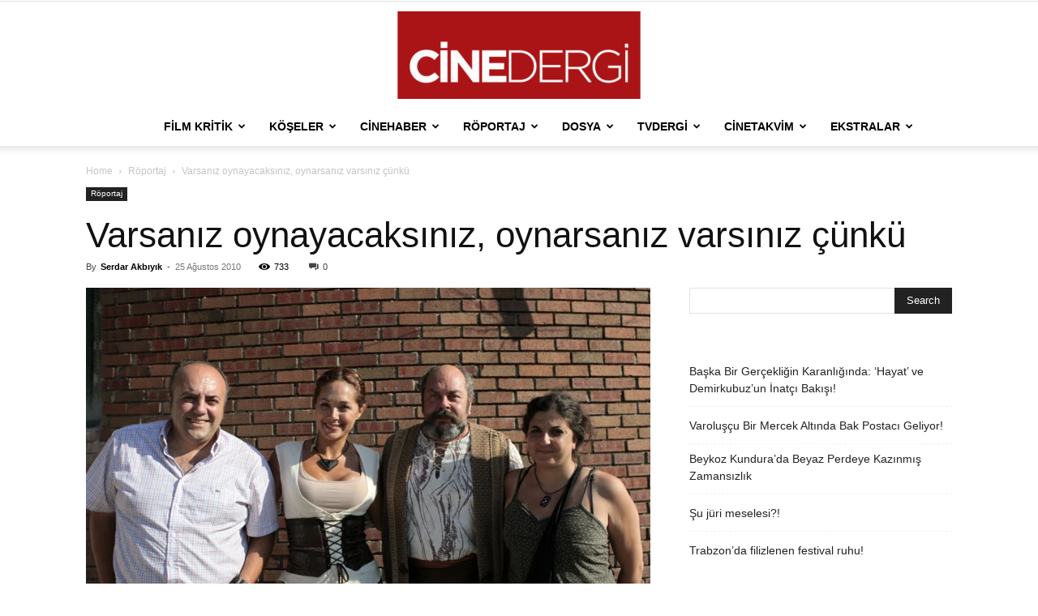

--- FILE ---
content_type: text/html; charset=UTF-8
request_url: https://www.cinedergi.com/2010/08/25/varsaniz-oynayacaksiniz-oynarsaniz-varsiniz-cunku/
body_size: 37842
content:
<!doctype html >
<!--[if IE 8]>    <html class="ie8" lang="en"> <![endif]-->
<!--[if IE 9]>    <html class="ie9" lang="en"> <![endif]-->
<!--[if gt IE 8]><!--> <html lang="tr"> <!--<![endif]-->
<head>
<title>Varsanız oynayacaksınız, oynarsanız varsınız çünkü | Cinedergi</title>
<meta charset="UTF-8" />
<meta name="viewport" content="width=device-width, initial-scale=1.0">
<link rel="pingback" href="https://www.cinedergi.com/xmlrpc.php" />
<meta name='robots' content='max-image-preview:large' />
<link rel="alternate" type="application/rss+xml" title="Cinedergi &raquo; akışı" href="https://www.cinedergi.com/feed/" />
<link rel="alternate" type="application/rss+xml" title="Cinedergi &raquo; yorum akışı" href="https://www.cinedergi.com/comments/feed/" />
<link rel="alternate" type="application/rss+xml" title="Cinedergi &raquo; Varsanız oynayacaksınız, oynarsanız varsınız çünkü yorum akışı" href="https://www.cinedergi.com/2010/08/25/varsaniz-oynayacaksiniz-oynarsaniz-varsiniz-cunku/feed/" />
<link rel="alternate" title="oEmbed (JSON)" type="application/json+oembed" href="https://www.cinedergi.com/wp-json/oembed/1.0/embed?url=https%3A%2F%2Fwww.cinedergi.com%2F2010%2F08%2F25%2Fvarsaniz-oynayacaksiniz-oynarsaniz-varsiniz-cunku%2F" />
<link rel="alternate" title="oEmbed (XML)" type="text/xml+oembed" href="https://www.cinedergi.com/wp-json/oembed/1.0/embed?url=https%3A%2F%2Fwww.cinedergi.com%2F2010%2F08%2F25%2Fvarsaniz-oynayacaksiniz-oynarsaniz-varsiniz-cunku%2F&#038;format=xml" />
<!-- No Concat CSS wp-img-auto-sizes-contain => Maybe Not Static File  -->
<!-- No Concat CSS wp-block-library => Maybe Not Static File  -->
<!-- No Concat CSS classic-theme-styles => Maybe Not Static File  -->
<!-- <link data-handles='td-plugin-multi-purpose,td-theme,td-legacy-framework-front-style,td-standard-pack-framework-front-style' rel='stylesheet' id='all-css-36496089fe65eee4f70413461d127152' href='https://www.cinedergi.com/wp-content/boost-cache/static/9f5890849a.min.css' type='text/css' media='all' /> -->
<link rel="stylesheet" type="text/css" href="//www.cinedergi.com/wp-content/cache/wpfc-minified/6y05mk1k/9tqog.css" media="all"/>
<style id='td-theme-inline-css'>@media (max-width:767px){.td-header-desktop-wrap{display:none}}@media (min-width:767px){.td-header-mobile-wrap{display:none}}</style>
<style id='wp-img-auto-sizes-contain-inline-css'>
img:is([sizes=auto i],[sizes^="auto," i]){contain-intrinsic-size:3000px 1500px}
/*# sourceURL=wp-img-auto-sizes-contain-inline-css */
</style>
<style id='wp-block-library-inline-css'>
:root{--wp-block-synced-color:#7a00df;--wp-block-synced-color--rgb:122,0,223;--wp-bound-block-color:var(--wp-block-synced-color);--wp-editor-canvas-background:#ddd;--wp-admin-theme-color:#007cba;--wp-admin-theme-color--rgb:0,124,186;--wp-admin-theme-color-darker-10:#006ba1;--wp-admin-theme-color-darker-10--rgb:0,107,160.5;--wp-admin-theme-color-darker-20:#005a87;--wp-admin-theme-color-darker-20--rgb:0,90,135;--wp-admin-border-width-focus:2px}@media (min-resolution:192dpi){:root{--wp-admin-border-width-focus:1.5px}}.wp-element-button{cursor:pointer}:root .has-very-light-gray-background-color{background-color:#eee}:root .has-very-dark-gray-background-color{background-color:#313131}:root .has-very-light-gray-color{color:#eee}:root .has-very-dark-gray-color{color:#313131}:root .has-vivid-green-cyan-to-vivid-cyan-blue-gradient-background{background:linear-gradient(135deg,#00d084,#0693e3)}:root .has-purple-crush-gradient-background{background:linear-gradient(135deg,#34e2e4,#4721fb 50%,#ab1dfe)}:root .has-hazy-dawn-gradient-background{background:linear-gradient(135deg,#faaca8,#dad0ec)}:root .has-subdued-olive-gradient-background{background:linear-gradient(135deg,#fafae1,#67a671)}:root .has-atomic-cream-gradient-background{background:linear-gradient(135deg,#fdd79a,#004a59)}:root .has-nightshade-gradient-background{background:linear-gradient(135deg,#330968,#31cdcf)}:root .has-midnight-gradient-background{background:linear-gradient(135deg,#020381,#2874fc)}:root{--wp--preset--font-size--normal:16px;--wp--preset--font-size--huge:42px}.has-regular-font-size{font-size:1em}.has-larger-font-size{font-size:2.625em}.has-normal-font-size{font-size:var(--wp--preset--font-size--normal)}.has-huge-font-size{font-size:var(--wp--preset--font-size--huge)}.has-text-align-center{text-align:center}.has-text-align-left{text-align:left}.has-text-align-right{text-align:right}.has-fit-text{white-space:nowrap!important}#end-resizable-editor-section{display:none}.aligncenter{clear:both}.items-justified-left{justify-content:flex-start}.items-justified-center{justify-content:center}.items-justified-right{justify-content:flex-end}.items-justified-space-between{justify-content:space-between}.screen-reader-text{border:0;clip-path:inset(50%);height:1px;margin:-1px;overflow:hidden;padding:0;position:absolute;width:1px;word-wrap:normal!important}.screen-reader-text:focus{background-color:#ddd;clip-path:none;color:#444;display:block;font-size:1em;height:auto;left:5px;line-height:normal;padding:15px 23px 14px;text-decoration:none;top:5px;width:auto;z-index:100000}html :where(.has-border-color){border-style:solid}html :where([style*=border-top-color]){border-top-style:solid}html :where([style*=border-right-color]){border-right-style:solid}html :where([style*=border-bottom-color]){border-bottom-style:solid}html :where([style*=border-left-color]){border-left-style:solid}html :where([style*=border-width]){border-style:solid}html :where([style*=border-top-width]){border-top-style:solid}html :where([style*=border-right-width]){border-right-style:solid}html :where([style*=border-bottom-width]){border-bottom-style:solid}html :where([style*=border-left-width]){border-left-style:solid}html :where(img[class*=wp-image-]){height:auto;max-width:100%}:where(figure){margin:0 0 1em}html :where(.is-position-sticky){--wp-admin--admin-bar--position-offset:var(--wp-admin--admin-bar--height,0px)}@media screen and (max-width:600px){html :where(.is-position-sticky){--wp-admin--admin-bar--position-offset:0px}}
/*# sourceURL=wp-block-library-inline-css */
</style>
<!-- No Concat CSS wp-block-latest-posts => Maybe Not Static File  -->
<!-- No Concat CSS global-styles => Maybe Not Static File  -->
<!-- No Concat CSS core-block-supports-duotone => Maybe Not Static File  -->
<style id='wp-block-latest-posts-inline-css'>
.wp-block-latest-posts{box-sizing:border-box}.wp-block-latest-posts.alignleft{margin-right:2em}.wp-block-latest-posts.alignright{margin-left:2em}.wp-block-latest-posts.wp-block-latest-posts__list{list-style:none}.wp-block-latest-posts.wp-block-latest-posts__list li{clear:both;overflow-wrap:break-word}.wp-block-latest-posts.is-grid{display:flex;flex-wrap:wrap}.wp-block-latest-posts.is-grid li{margin:0 1.25em 1.25em 0;width:100%}@media (min-width:600px){.wp-block-latest-posts.columns-2 li{width:calc(50% - .625em)}.wp-block-latest-posts.columns-2 li:nth-child(2n){margin-right:0}.wp-block-latest-posts.columns-3 li{width:calc(33.33333% - .83333em)}.wp-block-latest-posts.columns-3 li:nth-child(3n){margin-right:0}.wp-block-latest-posts.columns-4 li{width:calc(25% - .9375em)}.wp-block-latest-posts.columns-4 li:nth-child(4n){margin-right:0}.wp-block-latest-posts.columns-5 li{width:calc(20% - 1em)}.wp-block-latest-posts.columns-5 li:nth-child(5n){margin-right:0}.wp-block-latest-posts.columns-6 li{width:calc(16.66667% - 1.04167em)}.wp-block-latest-posts.columns-6 li:nth-child(6n){margin-right:0}}:root :where(.wp-block-latest-posts.is-grid){padding:0}:root :where(.wp-block-latest-posts.wp-block-latest-posts__list){padding-left:0}.wp-block-latest-posts__post-author,.wp-block-latest-posts__post-date{display:block;font-size:.8125em}.wp-block-latest-posts__post-excerpt,.wp-block-latest-posts__post-full-content{margin-bottom:1em;margin-top:.5em}.wp-block-latest-posts__featured-image a{display:inline-block}.wp-block-latest-posts__featured-image img{height:auto;max-width:100%;width:auto}.wp-block-latest-posts__featured-image.alignleft{float:left;margin-right:1em}.wp-block-latest-posts__featured-image.alignright{float:right;margin-left:1em}.wp-block-latest-posts__featured-image.aligncenter{margin-bottom:1em;text-align:center}
/*# sourceURL=https://www.cinedergi.com/wp-includes/blocks/latest-posts/style.min.css */
</style>
<style id='global-styles-inline-css'>
:root{--wp--preset--aspect-ratio--square: 1;--wp--preset--aspect-ratio--4-3: 4/3;--wp--preset--aspect-ratio--3-4: 3/4;--wp--preset--aspect-ratio--3-2: 3/2;--wp--preset--aspect-ratio--2-3: 2/3;--wp--preset--aspect-ratio--16-9: 16/9;--wp--preset--aspect-ratio--9-16: 9/16;--wp--preset--color--black: #000000;--wp--preset--color--cyan-bluish-gray: #abb8c3;--wp--preset--color--white: #ffffff;--wp--preset--color--pale-pink: #f78da7;--wp--preset--color--vivid-red: #cf2e2e;--wp--preset--color--luminous-vivid-orange: #ff6900;--wp--preset--color--luminous-vivid-amber: #fcb900;--wp--preset--color--light-green-cyan: #7bdcb5;--wp--preset--color--vivid-green-cyan: #00d084;--wp--preset--color--pale-cyan-blue: #8ed1fc;--wp--preset--color--vivid-cyan-blue: #0693e3;--wp--preset--color--vivid-purple: #9b51e0;--wp--preset--gradient--vivid-cyan-blue-to-vivid-purple: linear-gradient(135deg,rgb(6,147,227) 0%,rgb(155,81,224) 100%);--wp--preset--gradient--light-green-cyan-to-vivid-green-cyan: linear-gradient(135deg,rgb(122,220,180) 0%,rgb(0,208,130) 100%);--wp--preset--gradient--luminous-vivid-amber-to-luminous-vivid-orange: linear-gradient(135deg,rgb(252,185,0) 0%,rgb(255,105,0) 100%);--wp--preset--gradient--luminous-vivid-orange-to-vivid-red: linear-gradient(135deg,rgb(255,105,0) 0%,rgb(207,46,46) 100%);--wp--preset--gradient--very-light-gray-to-cyan-bluish-gray: linear-gradient(135deg,rgb(238,238,238) 0%,rgb(169,184,195) 100%);--wp--preset--gradient--cool-to-warm-spectrum: linear-gradient(135deg,rgb(74,234,220) 0%,rgb(151,120,209) 20%,rgb(207,42,186) 40%,rgb(238,44,130) 60%,rgb(251,105,98) 80%,rgb(254,248,76) 100%);--wp--preset--gradient--blush-light-purple: linear-gradient(135deg,rgb(255,206,236) 0%,rgb(152,150,240) 100%);--wp--preset--gradient--blush-bordeaux: linear-gradient(135deg,rgb(254,205,165) 0%,rgb(254,45,45) 50%,rgb(107,0,62) 100%);--wp--preset--gradient--luminous-dusk: linear-gradient(135deg,rgb(255,203,112) 0%,rgb(199,81,192) 50%,rgb(65,88,208) 100%);--wp--preset--gradient--pale-ocean: linear-gradient(135deg,rgb(255,245,203) 0%,rgb(182,227,212) 50%,rgb(51,167,181) 100%);--wp--preset--gradient--electric-grass: linear-gradient(135deg,rgb(202,248,128) 0%,rgb(113,206,126) 100%);--wp--preset--gradient--midnight: linear-gradient(135deg,rgb(2,3,129) 0%,rgb(40,116,252) 100%);--wp--preset--font-size--small: 11px;--wp--preset--font-size--medium: 20px;--wp--preset--font-size--large: 32px;--wp--preset--font-size--x-large: 42px;--wp--preset--font-size--regular: 15px;--wp--preset--font-size--larger: 50px;--wp--preset--spacing--20: 0.44rem;--wp--preset--spacing--30: 0.67rem;--wp--preset--spacing--40: 1rem;--wp--preset--spacing--50: 1.5rem;--wp--preset--spacing--60: 2.25rem;--wp--preset--spacing--70: 3.38rem;--wp--preset--spacing--80: 5.06rem;--wp--preset--shadow--natural: 6px 6px 9px rgba(0, 0, 0, 0.2);--wp--preset--shadow--deep: 12px 12px 50px rgba(0, 0, 0, 0.4);--wp--preset--shadow--sharp: 6px 6px 0px rgba(0, 0, 0, 0.2);--wp--preset--shadow--outlined: 6px 6px 0px -3px rgb(255, 255, 255), 6px 6px rgb(0, 0, 0);--wp--preset--shadow--crisp: 6px 6px 0px rgb(0, 0, 0);}:where(.is-layout-flex){gap: 0.5em;}:where(.is-layout-grid){gap: 0.5em;}body .is-layout-flex{display: flex;}.is-layout-flex{flex-wrap: wrap;align-items: center;}.is-layout-flex > :is(*, div){margin: 0;}body .is-layout-grid{display: grid;}.is-layout-grid > :is(*, div){margin: 0;}:where(.wp-block-columns.is-layout-flex){gap: 2em;}:where(.wp-block-columns.is-layout-grid){gap: 2em;}:where(.wp-block-post-template.is-layout-flex){gap: 1.25em;}:where(.wp-block-post-template.is-layout-grid){gap: 1.25em;}.has-black-color{color: var(--wp--preset--color--black) !important;}.has-cyan-bluish-gray-color{color: var(--wp--preset--color--cyan-bluish-gray) !important;}.has-white-color{color: var(--wp--preset--color--white) !important;}.has-pale-pink-color{color: var(--wp--preset--color--pale-pink) !important;}.has-vivid-red-color{color: var(--wp--preset--color--vivid-red) !important;}.has-luminous-vivid-orange-color{color: var(--wp--preset--color--luminous-vivid-orange) !important;}.has-luminous-vivid-amber-color{color: var(--wp--preset--color--luminous-vivid-amber) !important;}.has-light-green-cyan-color{color: var(--wp--preset--color--light-green-cyan) !important;}.has-vivid-green-cyan-color{color: var(--wp--preset--color--vivid-green-cyan) !important;}.has-pale-cyan-blue-color{color: var(--wp--preset--color--pale-cyan-blue) !important;}.has-vivid-cyan-blue-color{color: var(--wp--preset--color--vivid-cyan-blue) !important;}.has-vivid-purple-color{color: var(--wp--preset--color--vivid-purple) !important;}.has-black-background-color{background-color: var(--wp--preset--color--black) !important;}.has-cyan-bluish-gray-background-color{background-color: var(--wp--preset--color--cyan-bluish-gray) !important;}.has-white-background-color{background-color: var(--wp--preset--color--white) !important;}.has-pale-pink-background-color{background-color: var(--wp--preset--color--pale-pink) !important;}.has-vivid-red-background-color{background-color: var(--wp--preset--color--vivid-red) !important;}.has-luminous-vivid-orange-background-color{background-color: var(--wp--preset--color--luminous-vivid-orange) !important;}.has-luminous-vivid-amber-background-color{background-color: var(--wp--preset--color--luminous-vivid-amber) !important;}.has-light-green-cyan-background-color{background-color: var(--wp--preset--color--light-green-cyan) !important;}.has-vivid-green-cyan-background-color{background-color: var(--wp--preset--color--vivid-green-cyan) !important;}.has-pale-cyan-blue-background-color{background-color: var(--wp--preset--color--pale-cyan-blue) !important;}.has-vivid-cyan-blue-background-color{background-color: var(--wp--preset--color--vivid-cyan-blue) !important;}.has-vivid-purple-background-color{background-color: var(--wp--preset--color--vivid-purple) !important;}.has-black-border-color{border-color: var(--wp--preset--color--black) !important;}.has-cyan-bluish-gray-border-color{border-color: var(--wp--preset--color--cyan-bluish-gray) !important;}.has-white-border-color{border-color: var(--wp--preset--color--white) !important;}.has-pale-pink-border-color{border-color: var(--wp--preset--color--pale-pink) !important;}.has-vivid-red-border-color{border-color: var(--wp--preset--color--vivid-red) !important;}.has-luminous-vivid-orange-border-color{border-color: var(--wp--preset--color--luminous-vivid-orange) !important;}.has-luminous-vivid-amber-border-color{border-color: var(--wp--preset--color--luminous-vivid-amber) !important;}.has-light-green-cyan-border-color{border-color: var(--wp--preset--color--light-green-cyan) !important;}.has-vivid-green-cyan-border-color{border-color: var(--wp--preset--color--vivid-green-cyan) !important;}.has-pale-cyan-blue-border-color{border-color: var(--wp--preset--color--pale-cyan-blue) !important;}.has-vivid-cyan-blue-border-color{border-color: var(--wp--preset--color--vivid-cyan-blue) !important;}.has-vivid-purple-border-color{border-color: var(--wp--preset--color--vivid-purple) !important;}.has-vivid-cyan-blue-to-vivid-purple-gradient-background{background: var(--wp--preset--gradient--vivid-cyan-blue-to-vivid-purple) !important;}.has-light-green-cyan-to-vivid-green-cyan-gradient-background{background: var(--wp--preset--gradient--light-green-cyan-to-vivid-green-cyan) !important;}.has-luminous-vivid-amber-to-luminous-vivid-orange-gradient-background{background: var(--wp--preset--gradient--luminous-vivid-amber-to-luminous-vivid-orange) !important;}.has-luminous-vivid-orange-to-vivid-red-gradient-background{background: var(--wp--preset--gradient--luminous-vivid-orange-to-vivid-red) !important;}.has-very-light-gray-to-cyan-bluish-gray-gradient-background{background: var(--wp--preset--gradient--very-light-gray-to-cyan-bluish-gray) !important;}.has-cool-to-warm-spectrum-gradient-background{background: var(--wp--preset--gradient--cool-to-warm-spectrum) !important;}.has-blush-light-purple-gradient-background{background: var(--wp--preset--gradient--blush-light-purple) !important;}.has-blush-bordeaux-gradient-background{background: var(--wp--preset--gradient--blush-bordeaux) !important;}.has-luminous-dusk-gradient-background{background: var(--wp--preset--gradient--luminous-dusk) !important;}.has-pale-ocean-gradient-background{background: var(--wp--preset--gradient--pale-ocean) !important;}.has-electric-grass-gradient-background{background: var(--wp--preset--gradient--electric-grass) !important;}.has-midnight-gradient-background{background: var(--wp--preset--gradient--midnight) !important;}.has-small-font-size{font-size: var(--wp--preset--font-size--small) !important;}.has-medium-font-size{font-size: var(--wp--preset--font-size--medium) !important;}.has-large-font-size{font-size: var(--wp--preset--font-size--large) !important;}.has-x-large-font-size{font-size: var(--wp--preset--font-size--x-large) !important;}
/*# sourceURL=global-styles-inline-css */
</style>
<style id='classic-theme-styles-inline-css'>
/*! This file is auto-generated */
.wp-block-button__link{color:#fff;background-color:#32373c;border-radius:9999px;box-shadow:none;text-decoration:none;padding:calc(.667em + 2px) calc(1.333em + 2px);font-size:1.125em}.wp-block-file__button{background:#32373c;color:#fff;text-decoration:none}
/*# sourceURL=/wp-includes/css/classic-themes.min.css */
</style>
<link rel="https://api.w.org/" href="https://www.cinedergi.com/wp-json/" /><link rel="alternate" title="JSON" type="application/json" href="https://www.cinedergi.com/wp-json/wp/v2/posts/2972" /><link rel="canonical" href="https://www.cinedergi.com/2010/08/25/varsaniz-oynayacaksiniz-oynarsaniz-varsiniz-cunku/" />
<!-- JS generated by theme -->
<!-- Header style compiled by theme -->
<style>.td-header-bg:before{background-size:auto 100%}.td-header-bg:before{background-size:auto 100%}</style>
<script data-jetpack-boost="ignore" type="application/ld+json">
{
"@context": "https://schema.org",
"@type": "BreadcrumbList",
"itemListElement": [
{
"@type": "ListItem",
"position": 1,
"item": {
"@type": "WebSite",
"@id": "https://www.cinedergi.com/",
"name": "Home"
}
},
{
"@type": "ListItem",
"position": 2,
"item": {
"@type": "WebPage",
"@id": "https://www.cinedergi.com/category/roportaj/",
"name": "Röportaj"
}
}
,{
"@type": "ListItem",
"position": 3,
"item": {
"@type": "WebPage",
"@id": "https://www.cinedergi.com/2010/08/25/varsaniz-oynayacaksiniz-oynarsaniz-varsiniz-cunku/",
"name": "Varsanız oynayacaksınız, oynarsanız varsınız çünkü"                                
}
}    
]
}
</script>
<!-- Button style compiled by theme -->
<style></style>
<style id="tdw-css-placeholder"></style></head>
<body data-rsssl=1 class="wp-singular post-template-default single single-post postid-2972 single-format-standard wp-theme-Newspaper td-standard-pack varsaniz-oynayacaksiniz-oynarsaniz-varsiniz-cunku global-block-template-1 single_template_2 td-animation-stack-type0 td-full-layout" itemscope="itemscope" itemtype="https://schema.org/WebPage">
<div class="td-scroll-up" data-style="style1"><i class="td-icon-menu-up"></i></div>
<div class="td-menu-background" style="visibility:hidden"></div>
<div id="td-mobile-nav" style="visibility:hidden">
<div class="td-mobile-container">
<!-- mobile menu top section -->
<div class="td-menu-socials-wrap">
<!-- socials -->
<div class="td-menu-socials">
</div>
<!-- close button -->
<div class="td-mobile-close">
<span><i class="td-icon-close-mobile"></i></span>
</div>
</div>
<!-- login section -->
<!-- menu section -->
<div class="td-mobile-content">
<div class="menu-make-container"><ul id="menu-make" class="td-mobile-main-menu"><li id="menu-item-86" class="menu-item menu-item-type-taxonomy menu-item-object-category menu-item-first menu-item-86"><a href="https://www.cinedergi.com/category/film-kritik/">Film Kritik</a></li>
<li id="menu-item-2653" class="menu-item menu-item-type-taxonomy menu-item-object-category menu-item-has-children menu-item-2653"><a href="https://www.cinedergi.com/category/kose/">Köşeler<i class="td-icon-menu-right td-element-after"></i></a>
<ul class="sub-menu">
<li id="menu-item-0" class="menu-item-0"><a href="https://www.cinedergi.com/category/kose/18-ali-ulvi-uyanik/">18+: Ali Ulvi Uyanık</a></li>
<li class="menu-item-0"><a href="https://www.cinedergi.com/category/kose/ayse-teyze/">Ayşe Teyze: Beril Ateşoğlu</a></li>
<li class="menu-item-0"><a href="https://www.cinedergi.com/category/kose/belgeselci-semra-guzel-korver/">Belgeselci: Semra Güzel Korver</a></li>
<li class="menu-item-0"><a href="https://www.cinedergi.com/category/kose/benim-oyuncularim-ali-ulvi-uyanik/">Benim Oyuncularım: Ali Ulvi Uyanık</a></li>
<li class="menu-item-0"><a href="https://www.cinedergi.com/category/kose/diren-sinema-banu-bozdemir/">Diren Sinema: Banu Bozdemir</a></li>
<li class="menu-item-0"><a href="https://www.cinedergi.com/category/kose/dizifun-nergiz-karadas/">Dizifun: Nergiz Karadaş</a></li>
<li class="menu-item-0"><a href="https://www.cinedergi.com/category/kose/dizimania-gizem-merve-kaboglu/">Dizimania: Gizem Merve Kaboğlu</a></li>
<li class="menu-item-0"><a href="https://www.cinedergi.com/category/kose/episode-masis-usenmez/">Episode: Masis Üşenmez</a></li>
<li class="menu-item-0"><a href="https://www.cinedergi.com/category/kose/filminozu/">Filminözü Ali Ulvi Uyanık</a></li>
<li class="menu-item-0"><a href="https://www.cinedergi.com/category/kose/hollywood-burak-yarkent/">Hollywood: Burak yarkent</a></li>
<li class="menu-item-0"><a href="https://www.cinedergi.com/category/kose/iste-o-an-ali-ulvi-uyanik/">İşte o an: Ali Ulvi Uyanık</a></li>
<li class="menu-item-0"><a href="https://www.cinedergi.com/category/kose/mesela-dedik-firat-sayici/">Mesela Dedik: Fırat Sayıcı</a></li>
<li class="menu-item-0"><a href="https://www.cinedergi.com/category/kose/okuyucu-kosesi/">Okuyucu Köşesi</a></li>
<li class="menu-item-0"><a href="https://www.cinedergi.com/category/kose/on-bakis/">Ön Bakış</a></li>
<li class="menu-item-0"><a href="https://www.cinedergi.com/category/kose/projektor-firat-sayici/">Projektör : Fırat Sayıcı</a></li>
<li class="menu-item-0"><a href="https://www.cinedergi.com/category/kose/rolleriyle-yasayanlar-firat-sayici/">Rolleriyle Yaşayanlar: Fırat Sayıcı</a></li>
<li class="menu-item-0"><a href="https://www.cinedergi.com/category/kose/sindrella-banu-bozdemir/">Sindrella: Banu Bozdemir</a></li>
<li class="menu-item-0"><a href="https://www.cinedergi.com/category/kose/sinema-kulturu-murat-tolga-sen/">Sinema Kültürü: Murat Tolga Şen</a></li>
<li class="menu-item-0"><a href="https://www.cinedergi.com/category/kose/susmayan-kose/">Susmayan Köşe: Murat Tolga Şen</a></li>
<li class="menu-item-0"><a href="https://www.cinedergi.com/category/kose/uzun-filmin-kisasi-firat-sayici/">Uzun Filmin Kısası: Fırat Sayıcı</a></li>
<li class="menu-item-0"><a href="https://www.cinedergi.com/category/kose/zamanin-ruhu-serdar-akbiyik/">Zamanın Ruhu: Serdar Akbıyık</a></li>
</ul>
</li>
<li id="menu-item-83" class="menu-item menu-item-type-taxonomy menu-item-object-category menu-item-83"><a href="https://www.cinedergi.com/category/cinehaber/">Cinehaber</a></li>
<li id="menu-item-87" class="menu-item menu-item-type-taxonomy menu-item-object-category current-post-ancestor current-menu-parent current-post-parent menu-item-87"><a href="https://www.cinedergi.com/category/roportaj/">Röportaj</a></li>
<li id="menu-item-84" class="menu-item menu-item-type-taxonomy menu-item-object-category menu-item-has-children menu-item-84"><a href="https://www.cinedergi.com/category/dosya/">Dosya<i class="td-icon-menu-right td-element-after"></i></a>
<ul class="sub-menu">
<li class="menu-item-0"><a href="https://www.cinedergi.com/category/dosya/portre/">PORTRE</a></li>
</ul>
</li>
<li id="menu-item-88" class="menu-item menu-item-type-taxonomy menu-item-object-category menu-item-88"><a href="https://www.cinedergi.com/category/tv-bolumu/">TVdergi</a></li>
<li id="menu-item-2648" class="menu-item menu-item-type-taxonomy menu-item-object-category menu-item-has-children menu-item-2648"><a href="https://www.cinedergi.com/category/kisafilm/">Cinetakvim<i class="td-icon-menu-right td-element-after"></i></a>
<ul class="sub-menu">
<li class="menu-item-0"><a href="https://www.cinedergi.com/category/kisafilm/pek-yakinda/">Pek Yakında</a></li>
<li class="menu-item-0"><a href="https://www.cinedergi.com/category/kisafilm/vizyon/">Vizyon</a></li>
</ul>
</li>
<li id="menu-item-85" class="menu-item menu-item-type-taxonomy menu-item-object-category menu-item-has-children menu-item-85"><a href="https://www.cinedergi.com/category/ekstralar/">Ekstralar<i class="td-icon-menu-right td-element-after"></i></a>
<ul class="sub-menu">
<li class="menu-item-0"><a href="https://www.cinedergi.com/category/ekstralar/cinedvd/">CİNEDVD</a></li>
<li class="menu-item-0"><a href="https://www.cinedergi.com/category/ekstralar/cinekitap/">CİNEKİTAP</a></li>
<li class="menu-item-0"><a href="https://www.cinedergi.com/category/ekstralar/cinemuzik/">CİNEMÜZİK</a></li>
<li class="menu-item-0"><a href="https://www.cinedergi.com/category/ekstralar/festivaller/">FESTİVALLER</a></li>
</ul>
</li>
</ul></div>        </div>
</div>
<!-- register/login section -->
</div><div class="td-search-background" style="visibility:hidden"></div>
<div class="td-search-wrap-mob" style="visibility:hidden">
<div class="td-drop-down-search">
<form method="get" class="td-search-form" action="https://www.cinedergi.com/">
<!-- close button -->
<div class="td-search-close">
<span><i class="td-icon-close-mobile"></i></span>
</div>
<div role="search" class="td-search-input">
<span>Search</span>
<input id="td-header-search-mob" type="text" value="" name="s" autocomplete="off" />
</div>
</form>
<div id="td-aj-search-mob" class="td-ajax-search-flex"></div>
</div>
</div>
<div id="td-outer-wrap" class="td-theme-wrap">
<div class="tdc-header-wrap ">
<!--
Header style 10
-->
<div class="td-header-wrap td-header-style-10 ">
<div class="td-header-top-menu-full td-container-wrap ">
<div class="td-container td-header-row td-header-top-menu">
<div class="top-bar-style-1">
<div class="td-header-sp-top-menu">
</div>
<div class="td-header-sp-top-widget">
</div>
</div>
<!-- LOGIN MODAL -->
<div id="login-form" class="white-popup-block mfp-hide mfp-with-anim td-login-modal-wrap">
<div class="td-login-wrap">
<a href="#" aria-label="Back" class="td-back-button"><i class="td-icon-modal-back"></i></a>
<div id="td-login-div" class="td-login-form-div td-display-block">
<div class="td-login-panel-title">Sign in</div>
<div class="td-login-panel-descr">Welcome! Log into your account</div>
<div class="td_display_err"></div>
<form id="loginForm" action="#" method="post">
<div class="td-login-inputs"><input class="td-login-input" autocomplete="username" type="text" name="login_email" id="login_email" value="" required><label for="login_email">your username</label></div>
<div class="td-login-inputs"><input class="td-login-input" autocomplete="current-password" type="password" name="login_pass" id="login_pass" value="" required><label for="login_pass">your password</label></div>
<input type="button"  name="login_button" id="login_button" class="wpb_button btn td-login-button" value="Login">
</form>
<div class="td-login-info-text"><a href="#" id="forgot-pass-link">Forgot your password? Get help</a></div>
</div>
<div id="td-forgot-pass-div" class="td-login-form-div td-display-none">
<div class="td-login-panel-title">Password recovery</div>
<div class="td-login-panel-descr">Recover your password</div>
<div class="td_display_err"></div>
<form id="forgotpassForm" action="#" method="post">
<div class="td-login-inputs"><input class="td-login-input" type="text" name="forgot_email" id="forgot_email" value="" required><label for="forgot_email">your email</label></div>
<input type="button" name="forgot_button" id="forgot_button" class="wpb_button btn td-login-button" value="Send My Password">
</form>
<div class="td-login-info-text">A password will be e-mailed to you.</div>
</div>
</div>
</div>
</div>
</div>
<div class="td-banner-wrap-full td-logo-wrap-full  td-container-wrap ">
<div class="td-header-sp-logo">
<a class="td-main-logo" href="https://www.cinedergi.com/">
<img src="https://www.cinedergi.com/wp-content/uploads/2018/04/cinelogoKAKAKARE-300x108.jpg" alt=""  width="" height=""/>
<span class="td-visual-hidden">Cinedergi</span>
</a>
</div>
</div>
<div class="td-header-menu-wrap-full td-container-wrap ">
<div class="td-header-menu-wrap td-header-gradient td-header-menu-no-search">
<div class="td-container td-header-row td-header-main-menu">
<div id="td-header-menu" role="navigation">
<div id="td-top-mobile-toggle"><a href="#" role="button" aria-label="Menu"><i class="td-icon-font td-icon-mobile"></i></a></div>
<div class="td-main-menu-logo td-logo-in-header">
<a class="td-main-logo" href="https://www.cinedergi.com/">
<img src="https://www.cinedergi.com/wp-content/uploads/2018/04/cinelogoKAKAKARE-300x108.jpg" alt=""  width="" height=""/>
</a>
</div>
<div class="menu-make-container"><ul id="menu-make-1" class="sf-menu"><li class="menu-item menu-item-type-taxonomy menu-item-object-category menu-item-first td-menu-item td-mega-menu menu-item-86"><a href="https://www.cinedergi.com/category/film-kritik/">Film Kritik</a>
<ul class="sub-menu">
<li class="menu-item-0"><div class="td-container-border"><div class="td-mega-grid"><div class="td_block_wrap td_block_mega_menu tdi_1 td-no-subcats td_with_ajax_pagination td-pb-border-top td_block_template_1 td_ajax_preloading_preload"  data-td-block-uid="tdi_1" ><div id=tdi_1 class="td_block_inner"><div class="td-mega-row"><div class="td-mega-span">
<div class="td_module_mega_menu td-animation-stack td_mod_mega_menu">
<div class="td-module-image">
<div class="td-module-thumb"><a href="https://www.cinedergi.com/2026/01/18/baska-bir-gercekligin-karanliginda-hayat-ve-demirkubuzun-inatci-bakisi/"  rel="bookmark" class="td-image-wrap " title="Başka Bir Gerçekliğin Karanlığında: &#8216;Hayat&#8217; ve Demirkubuz&#8217;un İnatçı Bakışı!" ><img class="entry-thumb" src="[data-uri]" alt="" title="Başka Bir Gerçekliğin Karanlığında: &#8216;Hayat&#8217; ve Demirkubuz&#8217;un İnatçı Bakışı!" data-type="image_tag" data-img-url="https://www.cinedergi.com/wp-content/uploads/2026/01/hayat-218x150.jpg"  width="218" height="150" /></a></div>                            </div>
<div class="item-details">
<h3 class="entry-title td-module-title"><a href="https://www.cinedergi.com/2026/01/18/baska-bir-gercekligin-karanliginda-hayat-ve-demirkubuzun-inatci-bakisi/"  rel="bookmark" title="Başka Bir Gerçekliğin Karanlığında: &#8216;Hayat&#8217; ve Demirkubuz&#8217;un İnatçı Bakışı!">Başka Bir Gerçekliğin Karanlığında: &#8216;Hayat&#8217; ve Demirkubuz&#8217;un İnatçı Bakışı!</a></h3>            </div>
</div>
</div><div class="td-mega-span">
<div class="td_module_mega_menu td-animation-stack td_mod_mega_menu">
<div class="td-module-image">
<div class="td-module-thumb"><a href="https://www.cinedergi.com/2026/01/15/varoluscu-bir-mercek-altinda-bak-postaci-geliyor/"  rel="bookmark" class="td-image-wrap " title="Varoluşçu Bir Mercek Altında Bak Postacı Geliyor!" ><img class="entry-thumb" src="[data-uri]" alt="" title="Varoluşçu Bir Mercek Altında Bak Postacı Geliyor!" data-type="image_tag" data-img-url="https://www.cinedergi.com/wp-content/uploads/2026/01/1940-0-645b17acf0d8ff9d2a7098605350434a-218x150.jpg"  width="218" height="150" /></a></div>                            </div>
<div class="item-details">
<h3 class="entry-title td-module-title"><a href="https://www.cinedergi.com/2026/01/15/varoluscu-bir-mercek-altinda-bak-postaci-geliyor/"  rel="bookmark" title="Varoluşçu Bir Mercek Altında Bak Postacı Geliyor!">Varoluşçu Bir Mercek Altında Bak Postacı Geliyor!</a></h3>            </div>
</div>
</div><div class="td-mega-span">
<div class="td_module_mega_menu td-animation-stack td_mod_mega_menu">
<div class="td-module-image">
<div class="td-module-thumb"><a href="https://www.cinedergi.com/2025/12/29/trabzonda-filizlenen-festival-ruhu/"  rel="bookmark" class="td-image-wrap " title="Trabzon&#8217;da filizlenen festival ruhu!" ><img class="entry-thumb" src="[data-uri]" alt="" title="Trabzon&#8217;da filizlenen festival ruhu!" data-type="image_tag" data-img-url="https://www.cinedergi.com/wp-content/uploads/2025/12/f7638dabcf81877959120c841512d46d-218x150.webp"  width="218" height="150" /></a></div>                            </div>
<div class="item-details">
<h3 class="entry-title td-module-title"><a href="https://www.cinedergi.com/2025/12/29/trabzonda-filizlenen-festival-ruhu/"  rel="bookmark" title="Trabzon&#8217;da filizlenen festival ruhu!">Trabzon&#8217;da filizlenen festival ruhu!</a></h3>            </div>
</div>
</div><div class="td-mega-span">
<div class="td_module_mega_menu td-animation-stack td_mod_mega_menu">
<div class="td-module-image">
<div class="td-module-thumb"><a href="https://www.cinedergi.com/2025/12/16/otuz-yilin-turkusu-kardes-turkuler/"  rel="bookmark" class="td-image-wrap " title="Otuz yılın türküsü, Kardeş Türküler&#8230;" ><img class="entry-thumb" src="[data-uri]" alt="" title="Otuz yılın türküsü, Kardeş Türküler&#8230;" data-type="image_tag" data-img-url="https://www.cinedergi.com/wp-content/uploads/2025/12/kardes-turkuler-belgeseli-icin-dayanisma-kampanyasi-218x150.jpg"  width="218" height="150" /></a></div>                            </div>
<div class="item-details">
<h3 class="entry-title td-module-title"><a href="https://www.cinedergi.com/2025/12/16/otuz-yilin-turkusu-kardes-turkuler/"  rel="bookmark" title="Otuz yılın türküsü, Kardeş Türküler&#8230;">Otuz yılın türküsü, Kardeş Türküler&#8230;</a></h3>            </div>
</div>
</div><div class="td-mega-span">
<div class="td_module_mega_menu td-animation-stack td_mod_mega_menu">
<div class="td-module-image">
<div class="td-module-thumb"><a href="https://www.cinedergi.com/2025/12/03/adile-nasitin-kult-olmus-bizi-huzunlendirip-guldurmus-birkac-sahnesiyle-bas-basa-kalmak-iyi-olurdu0/"  rel="bookmark" class="td-image-wrap " title="Adile Naşit’in kült olmuş, bizi hüzünlendirip güldürmüş birkaç sahnesiyle baş başa kalmak iyi olurdu!" ><img class="entry-thumb" src="[data-uri]" alt="" title="Adile Naşit’in kült olmuş, bizi hüzünlendirip güldürmüş birkaç sahnesiyle baş başa kalmak iyi olurdu!" data-type="image_tag" data-img-url="https://www.cinedergi.com/wp-content/uploads/2025/12/B_206768-218x150.jpg"  width="218" height="150" /></a></div>                            </div>
<div class="item-details">
<h3 class="entry-title td-module-title"><a href="https://www.cinedergi.com/2025/12/03/adile-nasitin-kult-olmus-bizi-huzunlendirip-guldurmus-birkac-sahnesiyle-bas-basa-kalmak-iyi-olurdu0/"  rel="bookmark" title="Adile Naşit’in kült olmuş, bizi hüzünlendirip güldürmüş birkaç sahnesiyle baş başa kalmak iyi olurdu!">Adile Naşit’in kült olmuş, bizi hüzünlendirip güldürmüş birkaç sahnesiyle baş başa&#8230;</a></h3>            </div>
</div>
</div></div></div><div class="td-next-prev-wrap"><a href="#" class="td-ajax-prev-page ajax-page-disabled" aria-label="prev-page" id="prev-page-tdi_1" data-td_block_id="tdi_1"><i class="td-next-prev-icon td-icon-font td-icon-menu-left"></i></a><a href="#"  class="td-ajax-next-page" aria-label="next-page" id="next-page-tdi_1" data-td_block_id="tdi_1"><i class="td-next-prev-icon td-icon-font td-icon-menu-right"></i></a></div><div class="clearfix"></div></div> <!-- ./block1 --></div></div></li>
</ul>
</li>
<li class="menu-item menu-item-type-taxonomy menu-item-object-category td-menu-item td-mega-menu menu-item-2653"><a href="https://www.cinedergi.com/category/kose/">Köşeler</a>
<ul class="sub-menu">
<li class="menu-item-0"><div class="td-container-border"><div class="td-mega-grid"><div class="td_block_wrap td_block_mega_menu tdi_2 td_with_ajax_pagination td-pb-border-top td_block_template_1 td_ajax_preloading_preload"  data-td-block-uid="tdi_2" >            
<div class="td_mega_menu_sub_cats"><div class="block-mega-child-cats"><a class="cur-sub-cat mega-menu-sub-cat-tdi_2" id="tdi_3" data-td_block_id="tdi_2" data-td_filter_value="" href="https://www.cinedergi.com/category/kose/">All</a><a class="mega-menu-sub-cat-tdi_2"  id="tdi_4" data-td_block_id="tdi_2" data-td_filter_value="25" href="https://www.cinedergi.com/category/kose/18-ali-ulvi-uyanik/">18+: Ali Ulvi Uyanık</a><a class="mega-menu-sub-cat-tdi_2"  id="tdi_5" data-td_block_id="tdi_2" data-td_filter_value="616" href="https://www.cinedergi.com/category/kose/ayse-teyze/">Ayşe Teyze: Beril Ateşoğlu</a><a class="mega-menu-sub-cat-tdi_2"  id="tdi_6" data-td_block_id="tdi_2" data-td_filter_value="20" href="https://www.cinedergi.com/category/kose/belgeselci-semra-guzel-korver/">Belgeselci: Semra Güzel Korver</a><a class="mega-menu-sub-cat-tdi_2"  id="tdi_7" data-td_block_id="tdi_2" data-td_filter_value="35" href="https://www.cinedergi.com/category/kose/benim-oyuncularim-ali-ulvi-uyanik/">Benim Oyuncularım: Ali Ulvi Uyanık</a><a class="mega-menu-sub-cat-tdi_2"  id="tdi_8" data-td_block_id="tdi_2" data-td_filter_value="29" href="https://www.cinedergi.com/category/kose/diren-sinema-banu-bozdemir/">Diren Sinema: Banu Bozdemir</a><a class="mega-menu-sub-cat-tdi_2"  id="tdi_9" data-td_block_id="tdi_2" data-td_filter_value="22" href="https://www.cinedergi.com/category/kose/dizifun-nergiz-karadas/">Dizifun: Nergiz Karadaş</a><a class="mega-menu-sub-cat-tdi_2"  id="tdi_10" data-td_block_id="tdi_2" data-td_filter_value="23" href="https://www.cinedergi.com/category/kose/dizimania-gizem-merve-kaboglu/">Dizimania: Gizem Merve Kaboğlu</a><a class="mega-menu-sub-cat-tdi_2"  id="tdi_11" data-td_block_id="tdi_2" data-td_filter_value="24" href="https://www.cinedergi.com/category/kose/episode-masis-usenmez/">Episode: Masis Üşenmez</a><a class="mega-menu-sub-cat-tdi_2"  id="tdi_12" data-td_block_id="tdi_2" data-td_filter_value="37" href="https://www.cinedergi.com/category/kose/filminozu/">Filminözü Ali Ulvi Uyanık</a><a class="mega-menu-sub-cat-tdi_2"  id="tdi_13" data-td_block_id="tdi_2" data-td_filter_value="33" href="https://www.cinedergi.com/category/kose/hollywood-burak-yarkent/">Hollywood: Burak yarkent</a><a class="mega-menu-sub-cat-tdi_2"  id="tdi_14" data-td_block_id="tdi_2" data-td_filter_value="31" href="https://www.cinedergi.com/category/kose/iste-o-an-ali-ulvi-uyanik/">İşte o an: Ali Ulvi Uyanık</a><a class="mega-menu-sub-cat-tdi_2"  id="tdi_15" data-td_block_id="tdi_2" data-td_filter_value="28" href="https://www.cinedergi.com/category/kose/mesela-dedik-firat-sayici/">Mesela Dedik: Fırat Sayıcı</a><a class="mega-menu-sub-cat-tdi_2"  id="tdi_16" data-td_block_id="tdi_2" data-td_filter_value="38" href="https://www.cinedergi.com/category/kose/okuyucu-kosesi/">Okuyucu Köşesi</a><a class="mega-menu-sub-cat-tdi_2"  id="tdi_17" data-td_block_id="tdi_2" data-td_filter_value="39" href="https://www.cinedergi.com/category/kose/on-bakis/">Ön Bakış</a><a class="mega-menu-sub-cat-tdi_2"  id="tdi_18" data-td_block_id="tdi_2" data-td_filter_value="27" href="https://www.cinedergi.com/category/kose/projektor-firat-sayici/">Projektör : Fırat Sayıcı</a><a class="mega-menu-sub-cat-tdi_2"  id="tdi_19" data-td_block_id="tdi_2" data-td_filter_value="34" href="https://www.cinedergi.com/category/kose/rolleriyle-yasayanlar-firat-sayici/">Rolleriyle Yaşayanlar: Fırat Sayıcı</a><a class="mega-menu-sub-cat-tdi_2"  id="tdi_20" data-td_block_id="tdi_2" data-td_filter_value="26" href="https://www.cinedergi.com/category/kose/sindrella-banu-bozdemir/">Sindrella: Banu Bozdemir</a><a class="mega-menu-sub-cat-tdi_2"  id="tdi_21" data-td_block_id="tdi_2" data-td_filter_value="32" href="https://www.cinedergi.com/category/kose/sinema-kulturu-murat-tolga-sen/">Sinema Kültürü: Murat Tolga Şen</a><a class="mega-menu-sub-cat-tdi_2"  id="tdi_22" data-td_block_id="tdi_2" data-td_filter_value="19" href="https://www.cinedergi.com/category/kose/susmayan-kose/">Susmayan Köşe: Murat Tolga Şen</a><a class="mega-menu-sub-cat-tdi_2"  id="tdi_23" data-td_block_id="tdi_2" data-td_filter_value="21" href="https://www.cinedergi.com/category/kose/uzun-filmin-kisasi-firat-sayici/">Uzun Filmin Kısası: Fırat Sayıcı</a><a class="mega-menu-sub-cat-tdi_2"  id="tdi_24" data-td_block_id="tdi_2" data-td_filter_value="30" href="https://www.cinedergi.com/category/kose/zamanin-ruhu-serdar-akbiyik/">Zamanın Ruhu: Serdar Akbıyık</a></div></div><div id=tdi_2 class="td_block_inner"><div class="td-mega-row"><div class="td-mega-span">
<div class="td_module_mega_menu td-animation-stack td_mod_mega_menu">
<div class="td-module-image">
<div class="td-module-thumb"><a href="https://www.cinedergi.com/2026/01/03/su-juri-meselesi/"  rel="bookmark" class="td-image-wrap " title="Şu jüri meselesi?!" ><img class="entry-thumb" src="[data-uri]" alt="" title="Şu jüri meselesi?!" data-type="image_tag" data-img-url="https://www.cinedergi.com/wp-content/uploads/2026/01/image-9-218x150.png"  width="218" height="150" /></a></div>                            </div>
<div class="item-details">
<h3 class="entry-title td-module-title"><a href="https://www.cinedergi.com/2026/01/03/su-juri-meselesi/"  rel="bookmark" title="Şu jüri meselesi?!">Şu jüri meselesi?!</a></h3>            </div>
</div>
</div><div class="td-mega-span">
<div class="td_module_mega_menu td-animation-stack td_mod_mega_menu">
<div class="td-module-image">
<div class="td-module-thumb"><a href="https://www.cinedergi.com/2025/12/26/filos-dogaya-dost/"  rel="bookmark" class="td-image-wrap " title="FİLOS: Doğaya dost!" ><img class="entry-thumb" src="[data-uri]" alt="" title="FİLOS: Doğaya dost!" data-type="image_tag" data-img-url="https://www.cinedergi.com/wp-content/uploads/2025/12/IMG_1421-218x150.jpg"  width="218" height="150" /></a></div>                            </div>
<div class="item-details">
<h3 class="entry-title td-module-title"><a href="https://www.cinedergi.com/2025/12/26/filos-dogaya-dost/"  rel="bookmark" title="FİLOS: Doğaya dost!">FİLOS: Doğaya dost!</a></h3>            </div>
</div>
</div><div class="td-mega-span">
<div class="td_module_mega_menu td-animation-stack td_mod_mega_menu">
<div class="td-module-image">
<div class="td-module-thumb"><a href="https://www.cinedergi.com/2025/11/20/dedemin-evi-benim-icin-bir-trend-degil-hem-kisisel-hem-de-kulturel-bir-ihtiyacti/"  rel="bookmark" class="td-image-wrap " title="“Dedemin Evi” benim için bir trend değil; hem kişisel hem de kültürel bir ihtiyaçtı!" ><img class="entry-thumb" src="[data-uri]" alt="" title="“Dedemin Evi” benim için bir trend değil; hem kişisel hem de kültürel bir ihtiyaçtı!" data-type="image_tag" data-img-url="https://www.cinedergi.com/wp-content/uploads/2025/11/film-ekibi1-1-218x150.jpeg"  width="218" height="150" /></a></div>                            </div>
<div class="item-details">
<h3 class="entry-title td-module-title"><a href="https://www.cinedergi.com/2025/11/20/dedemin-evi-benim-icin-bir-trend-degil-hem-kisisel-hem-de-kulturel-bir-ihtiyacti/"  rel="bookmark" title="“Dedemin Evi” benim için bir trend değil; hem kişisel hem de kültürel bir ihtiyaçtı!">“Dedemin Evi” benim için bir trend değil; hem kişisel hem de&#8230;</a></h3>            </div>
</div>
</div><div class="td-mega-span">
<div class="td_module_mega_menu td-animation-stack td_mod_mega_menu">
<div class="td-module-image">
<div class="td-module-thumb"><a href="https://www.cinedergi.com/2025/11/14/amacim-hicbir-zaman-bir-gise-filmi-yapmak-ya-da-fazlasiyla-seyirci-dostu-olmak-degildi/"  rel="bookmark" class="td-image-wrap " title="Amacım hiçbir zaman bir gişe filmi yapmak ya da fazlasıyla seyirci dostu olmak değildi!" ><img class="entry-thumb" src="[data-uri]" alt="" title="Amacım hiçbir zaman bir gişe filmi yapmak ya da fazlasıyla seyirci dostu olmak değildi!" data-type="image_tag" data-img-url="https://www.cinedergi.com/wp-content/uploads/2025/11/parcali-yillar-filmi-13-bogazici-film-festivalinde-izleyicilerle-bulustu_64cfe1e42960-1100x650-1-218x150.jpg"  width="218" height="150" /></a></div>                            </div>
<div class="item-details">
<h3 class="entry-title td-module-title"><a href="https://www.cinedergi.com/2025/11/14/amacim-hicbir-zaman-bir-gise-filmi-yapmak-ya-da-fazlasiyla-seyirci-dostu-olmak-degildi/"  rel="bookmark" title="Amacım hiçbir zaman bir gişe filmi yapmak ya da fazlasıyla seyirci dostu olmak değildi!">Amacım hiçbir zaman bir gişe filmi yapmak ya da fazlasıyla seyirci&#8230;</a></h3>            </div>
</div>
</div></div></div><div class="td-next-prev-wrap"><a href="#" class="td-ajax-prev-page ajax-page-disabled" aria-label="prev-page" id="prev-page-tdi_2" data-td_block_id="tdi_2"><i class="td-next-prev-icon td-icon-font td-icon-menu-left"></i></a><a href="#"  class="td-ajax-next-page" aria-label="next-page" id="next-page-tdi_2" data-td_block_id="tdi_2"><i class="td-next-prev-icon td-icon-font td-icon-menu-right"></i></a></div><div class="clearfix"></div></div> <!-- ./block1 --></div></div></li>
</ul>
</li>
<li class="menu-item menu-item-type-taxonomy menu-item-object-category td-menu-item td-mega-menu menu-item-83"><a href="https://www.cinedergi.com/category/cinehaber/">Cinehaber</a>
<ul class="sub-menu">
<li class="menu-item-0"><div class="td-container-border"><div class="td-mega-grid"><div class="td_block_wrap td_block_mega_menu tdi_25 td-no-subcats td_with_ajax_pagination td-pb-border-top td_block_template_1 td_ajax_preloading_preload"  data-td-block-uid="tdi_25" ><div id=tdi_25 class="td_block_inner"><div class="td-mega-row"><div class="td-mega-span">
<div class="td_module_mega_menu td-animation-stack td_mod_mega_menu">
<div class="td-module-image">
<div class="td-module-thumb"><a href="https://www.cinedergi.com/2026/01/12/beykoz-kundurada-beyaz-perdeye-kazinmis-zamansizlik/"  rel="bookmark" class="td-image-wrap " title="Beykoz Kundura’da Beyaz Perdeye Kazınmış Zamansızlık" ><img class="entry-thumb" src="[data-uri]" alt="" title="Beykoz Kundura’da Beyaz Perdeye Kazınmış Zamansızlık" data-type="image_tag" data-img-url="https://www.cinedergi.com/wp-content/uploads/2026/01/1768170751_Lolita-218x150.jpg"  width="218" height="150" /></a></div>                            </div>
<div class="item-details">
<h3 class="entry-title td-module-title"><a href="https://www.cinedergi.com/2026/01/12/beykoz-kundurada-beyaz-perdeye-kazinmis-zamansizlik/"  rel="bookmark" title="Beykoz Kundura’da Beyaz Perdeye Kazınmış Zamansızlık">Beykoz Kundura’da Beyaz Perdeye Kazınmış Zamansızlık</a></h3>            </div>
</div>
</div><div class="td-mega-span">
<div class="td_module_mega_menu td-animation-stack td_mod_mega_menu">
<div class="td-module-image">
<div class="td-module-thumb"><a href="https://www.cinedergi.com/2025/12/22/trabzon-film-festivalinin-programi-aciklandi/"  rel="bookmark" class="td-image-wrap " title="Trabzon Film Festivali&#8217;nin programı açıklandı!" ><img class="entry-thumb" src="[data-uri]" alt="" title="Trabzon Film Festivali&#8217;nin programı açıklandı!" data-type="image_tag" data-img-url="https://www.cinedergi.com/wp-content/uploads/2025/12/TFF-AFIS-218x150.jpeg"  width="218" height="150" /></a></div>                            </div>
<div class="item-details">
<h3 class="entry-title td-module-title"><a href="https://www.cinedergi.com/2025/12/22/trabzon-film-festivalinin-programi-aciklandi/"  rel="bookmark" title="Trabzon Film Festivali&#8217;nin programı açıklandı!">Trabzon Film Festivali&#8217;nin programı açıklandı!</a></h3>            </div>
</div>
</div><div class="td-mega-span">
<div class="td_module_mega_menu td-animation-stack td_mod_mega_menu">
<div class="td-module-image">
<div class="td-module-thumb"><a href="https://www.cinedergi.com/2025/12/16/2026da-yesim-ustaoglundan-iki-film-artakalan-ve-kuru-tasin-basi/"  rel="bookmark" class="td-image-wrap " title="2026’da Yeşim Ustaoğlu’ndan iki film: “Artakalan” ve “Kuru Taşın Başı”" ><img class="entry-thumb" src="[data-uri]" alt="" title="2026’da Yeşim Ustaoğlu’ndan iki film: “Artakalan” ve “Kuru Taşın Başı”" data-type="image_tag" data-img-url="https://www.cinedergi.com/wp-content/uploads/2025/12/Kiril-Prodanov_Yesim-Ustaoglu_Artakalan_Kamera-Arkasi_Credits-Selen-Heinz-1-218x150.jpg"  width="218" height="150" /></a></div>                            </div>
<div class="item-details">
<h3 class="entry-title td-module-title"><a href="https://www.cinedergi.com/2025/12/16/2026da-yesim-ustaoglundan-iki-film-artakalan-ve-kuru-tasin-basi/"  rel="bookmark" title="2026’da Yeşim Ustaoğlu’ndan iki film: “Artakalan” ve “Kuru Taşın Başı”">2026’da Yeşim Ustaoğlu’ndan iki film: “Artakalan” ve “Kuru Taşın Başı”</a></h3>            </div>
</div>
</div><div class="td-mega-span">
<div class="td_module_mega_menu td-animation-stack td_mod_mega_menu">
<div class="td-module-image">
<div class="td-module-thumb"><a href="https://www.cinedergi.com/2025/12/11/emek-somurusune-cevre-cinayetlerine-hak-ihlallerine-karsi-50-film/"  rel="bookmark" class="td-image-wrap " title="Emek sömürüsüne, çevre cinayetlerine, hak ihlallerine karşı 50 film!" ><img class="entry-thumb" src="[data-uri]" alt="" title="Emek sömürüsüne, çevre cinayetlerine, hak ihlallerine karşı 50 film!" data-type="image_tag" data-img-url="https://www.cinedergi.com/wp-content/uploads/2025/12/04b22f94-1a56-41db-a1eb-4466362b96da-218x150.jpg"  width="218" height="150" /></a></div>                            </div>
<div class="item-details">
<h3 class="entry-title td-module-title"><a href="https://www.cinedergi.com/2025/12/11/emek-somurusune-cevre-cinayetlerine-hak-ihlallerine-karsi-50-film/"  rel="bookmark" title="Emek sömürüsüne, çevre cinayetlerine, hak ihlallerine karşı 50 film!">Emek sömürüsüne, çevre cinayetlerine, hak ihlallerine karşı 50 film!</a></h3>            </div>
</div>
</div><div class="td-mega-span">
<div class="td_module_mega_menu td-animation-stack td_mod_mega_menu">
<div class="td-module-image">
<div class="td-module-thumb"><a href="https://www.cinedergi.com/2025/11/19/amacimiz-nilgunun-kim-oldugunu-ogrenmekti/"  rel="bookmark" class="td-image-wrap " title="Amacımız &#8216;Nilgün&#8217;ün kim olduğunu öğrenmekti!" ><img class="entry-thumb" src="[data-uri]" alt="" title="Amacımız &#8216;Nilgün&#8217;ün kim olduğunu öğrenmekti!" data-type="image_tag" data-img-url="https://www.cinedergi.com/wp-content/uploads/2025/11/Ekran-Alintisi-218x150.jpg"  width="218" height="150" /></a></div>                            </div>
<div class="item-details">
<h3 class="entry-title td-module-title"><a href="https://www.cinedergi.com/2025/11/19/amacimiz-nilgunun-kim-oldugunu-ogrenmekti/"  rel="bookmark" title="Amacımız &#8216;Nilgün&#8217;ün kim olduğunu öğrenmekti!">Amacımız &#8216;Nilgün&#8217;ün kim olduğunu öğrenmekti!</a></h3>            </div>
</div>
</div></div></div><div class="td-next-prev-wrap"><a href="#" class="td-ajax-prev-page ajax-page-disabled" aria-label="prev-page" id="prev-page-tdi_25" data-td_block_id="tdi_25"><i class="td-next-prev-icon td-icon-font td-icon-menu-left"></i></a><a href="#"  class="td-ajax-next-page" aria-label="next-page" id="next-page-tdi_25" data-td_block_id="tdi_25"><i class="td-next-prev-icon td-icon-font td-icon-menu-right"></i></a></div><div class="clearfix"></div></div> <!-- ./block1 --></div></div></li>
</ul>
</li>
<li class="menu-item menu-item-type-taxonomy menu-item-object-category current-post-ancestor current-menu-parent current-post-parent td-menu-item td-mega-menu menu-item-87"><a href="https://www.cinedergi.com/category/roportaj/">Röportaj</a>
<ul class="sub-menu">
<li class="menu-item-0"><div class="td-container-border"><div class="td-mega-grid"><div class="td_block_wrap td_block_mega_menu tdi_26 td-no-subcats td_with_ajax_pagination td-pb-border-top td_block_template_1 td_ajax_preloading_preload"  data-td-block-uid="tdi_26" ><div id=tdi_26 class="td_block_inner"><div class="td-mega-row"><div class="td-mega-span">
<div class="td_module_mega_menu td-animation-stack td_mod_mega_menu">
<div class="td-module-image">
<div class="td-module-thumb"><a href="https://www.cinedergi.com/2025/12/26/filos-dogaya-dost/"  rel="bookmark" class="td-image-wrap " title="FİLOS: Doğaya dost!" ><img class="entry-thumb" src="[data-uri]" alt="" title="FİLOS: Doğaya dost!" data-type="image_tag" data-img-url="https://www.cinedergi.com/wp-content/uploads/2025/12/IMG_1421-218x150.jpg"  width="218" height="150" /></a></div>                            </div>
<div class="item-details">
<h3 class="entry-title td-module-title"><a href="https://www.cinedergi.com/2025/12/26/filos-dogaya-dost/"  rel="bookmark" title="FİLOS: Doğaya dost!">FİLOS: Doğaya dost!</a></h3>            </div>
</div>
</div><div class="td-mega-span">
<div class="td_module_mega_menu td-animation-stack td_mod_mega_menu">
<div class="td-module-image">
<div class="td-module-thumb"><a href="https://www.cinedergi.com/2025/11/27/kitap-kapagi-bir-siparis-ve-endustriye-hizmet-ediyor/"  rel="bookmark" class="td-image-wrap " title="Kitap kapağı bir sipariş ve endüstriye hizmet ediyor!" ><img class="entry-thumb" src="[data-uri]" alt="" title="Kitap kapağı bir sipariş ve endüstriye hizmet ediyor!" data-type="image_tag" data-img-url="https://www.cinedergi.com/wp-content/uploads/2025/11/WhatsApp-Image-2025-11-27-at-11.34.29-218x150.jpeg"  width="218" height="150" /></a></div>                            </div>
<div class="item-details">
<h3 class="entry-title td-module-title"><a href="https://www.cinedergi.com/2025/11/27/kitap-kapagi-bir-siparis-ve-endustriye-hizmet-ediyor/"  rel="bookmark" title="Kitap kapağı bir sipariş ve endüstriye hizmet ediyor!">Kitap kapağı bir sipariş ve endüstriye hizmet ediyor!</a></h3>            </div>
</div>
</div><div class="td-mega-span">
<div class="td_module_mega_menu td-animation-stack td_mod_mega_menu">
<div class="td-module-image">
<div class="td-module-thumb"><a href="https://www.cinedergi.com/2025/11/20/dedemin-evi-benim-icin-bir-trend-degil-hem-kisisel-hem-de-kulturel-bir-ihtiyacti/"  rel="bookmark" class="td-image-wrap " title="“Dedemin Evi” benim için bir trend değil; hem kişisel hem de kültürel bir ihtiyaçtı!" ><img class="entry-thumb" src="[data-uri]" alt="" title="“Dedemin Evi” benim için bir trend değil; hem kişisel hem de kültürel bir ihtiyaçtı!" data-type="image_tag" data-img-url="https://www.cinedergi.com/wp-content/uploads/2025/11/film-ekibi1-1-218x150.jpeg"  width="218" height="150" /></a></div>                            </div>
<div class="item-details">
<h3 class="entry-title td-module-title"><a href="https://www.cinedergi.com/2025/11/20/dedemin-evi-benim-icin-bir-trend-degil-hem-kisisel-hem-de-kulturel-bir-ihtiyacti/"  rel="bookmark" title="“Dedemin Evi” benim için bir trend değil; hem kişisel hem de kültürel bir ihtiyaçtı!">“Dedemin Evi” benim için bir trend değil; hem kişisel hem de&#8230;</a></h3>            </div>
</div>
</div><div class="td-mega-span">
<div class="td_module_mega_menu td-animation-stack td_mod_mega_menu">
<div class="td-module-image">
<div class="td-module-thumb"><a href="https://www.cinedergi.com/2025/11/19/amacimiz-nilgunun-kim-oldugunu-ogrenmekti/"  rel="bookmark" class="td-image-wrap " title="Amacımız &#8216;Nilgün&#8217;ün kim olduğunu öğrenmekti!" ><img class="entry-thumb" src="[data-uri]" alt="" title="Amacımız &#8216;Nilgün&#8217;ün kim olduğunu öğrenmekti!" data-type="image_tag" data-img-url="https://www.cinedergi.com/wp-content/uploads/2025/11/Ekran-Alintisi-218x150.jpg"  width="218" height="150" /></a></div>                            </div>
<div class="item-details">
<h3 class="entry-title td-module-title"><a href="https://www.cinedergi.com/2025/11/19/amacimiz-nilgunun-kim-oldugunu-ogrenmekti/"  rel="bookmark" title="Amacımız &#8216;Nilgün&#8217;ün kim olduğunu öğrenmekti!">Amacımız &#8216;Nilgün&#8217;ün kim olduğunu öğrenmekti!</a></h3>            </div>
</div>
</div><div class="td-mega-span">
<div class="td_module_mega_menu td-animation-stack td_mod_mega_menu">
<div class="td-module-image">
<div class="td-module-thumb"><a href="https://www.cinedergi.com/2025/11/17/bana-gore-filmler-de-ayni-sekilde-yonetmeninden-bagimsiz-bir-kimlige-sahip-olmali/"  rel="bookmark" class="td-image-wrap " title="Bana göre filmler de aynı şekilde, yönetmeninden bağımsız bir kimliğe sahip olmalı." ><img class="entry-thumb" src="[data-uri]" alt="" title="Bana göre filmler de aynı şekilde, yönetmeninden bağımsız bir kimliğe sahip olmalı." data-type="image_tag" data-img-url="https://www.cinedergi.com/wp-content/uploads/2025/11/Selin-218x150.jpg"  width="218" height="150" /></a></div>                            </div>
<div class="item-details">
<h3 class="entry-title td-module-title"><a href="https://www.cinedergi.com/2025/11/17/bana-gore-filmler-de-ayni-sekilde-yonetmeninden-bagimsiz-bir-kimlige-sahip-olmali/"  rel="bookmark" title="Bana göre filmler de aynı şekilde, yönetmeninden bağımsız bir kimliğe sahip olmalı.">Bana göre filmler de aynı şekilde, yönetmeninden bağımsız bir kimliğe sahip&#8230;</a></h3>            </div>
</div>
</div></div></div><div class="td-next-prev-wrap"><a href="#" class="td-ajax-prev-page ajax-page-disabled" aria-label="prev-page" id="prev-page-tdi_26" data-td_block_id="tdi_26"><i class="td-next-prev-icon td-icon-font td-icon-menu-left"></i></a><a href="#"  class="td-ajax-next-page" aria-label="next-page" id="next-page-tdi_26" data-td_block_id="tdi_26"><i class="td-next-prev-icon td-icon-font td-icon-menu-right"></i></a></div><div class="clearfix"></div></div> <!-- ./block1 --></div></div></li>
</ul>
</li>
<li class="menu-item menu-item-type-taxonomy menu-item-object-category td-menu-item td-mega-menu menu-item-84"><a href="https://www.cinedergi.com/category/dosya/">Dosya</a>
<ul class="sub-menu">
<li class="menu-item-0"><div class="td-container-border"><div class="td-mega-grid"><div class="td_block_wrap td_block_mega_menu tdi_27 td_with_ajax_pagination td-pb-border-top td_block_template_1 td_ajax_preloading_preload"  data-td-block-uid="tdi_27" >            
<div class="td_mega_menu_sub_cats"><div class="block-mega-child-cats"><a class="cur-sub-cat mega-menu-sub-cat-tdi_27" id="tdi_28" data-td_block_id="tdi_27" data-td_filter_value="" href="https://www.cinedergi.com/category/dosya/">All</a><a class="mega-menu-sub-cat-tdi_27"  id="tdi_29" data-td_block_id="tdi_27" data-td_filter_value="11" href="https://www.cinedergi.com/category/dosya/portre/">PORTRE</a></div></div><div id=tdi_27 class="td_block_inner"><div class="td-mega-row"><div class="td-mega-span">
<div class="td_module_mega_menu td-animation-stack td_mod_mega_menu">
<div class="td-module-image">
<div class="td-module-thumb"><a href="https://www.cinedergi.com/2026/01/03/su-juri-meselesi/"  rel="bookmark" class="td-image-wrap " title="Şu jüri meselesi?!" ><img class="entry-thumb" src="[data-uri]" alt="" title="Şu jüri meselesi?!" data-type="image_tag" data-img-url="https://www.cinedergi.com/wp-content/uploads/2026/01/image-9-218x150.png"  width="218" height="150" /></a></div>                            </div>
<div class="item-details">
<h3 class="entry-title td-module-title"><a href="https://www.cinedergi.com/2026/01/03/su-juri-meselesi/"  rel="bookmark" title="Şu jüri meselesi?!">Şu jüri meselesi?!</a></h3>            </div>
</div>
</div><div class="td-mega-span">
<div class="td_module_mega_menu td-animation-stack td_mod_mega_menu">
<div class="td-module-image">
<div class="td-module-thumb"><a href="https://www.cinedergi.com/2025/12/29/trabzonda-filizlenen-festival-ruhu/"  rel="bookmark" class="td-image-wrap " title="Trabzon&#8217;da filizlenen festival ruhu!" ><img class="entry-thumb" src="[data-uri]" alt="" title="Trabzon&#8217;da filizlenen festival ruhu!" data-type="image_tag" data-img-url="https://www.cinedergi.com/wp-content/uploads/2025/12/f7638dabcf81877959120c841512d46d-218x150.webp"  width="218" height="150" /></a></div>                            </div>
<div class="item-details">
<h3 class="entry-title td-module-title"><a href="https://www.cinedergi.com/2025/12/29/trabzonda-filizlenen-festival-ruhu/"  rel="bookmark" title="Trabzon&#8217;da filizlenen festival ruhu!">Trabzon&#8217;da filizlenen festival ruhu!</a></h3>            </div>
</div>
</div><div class="td-mega-span">
<div class="td_module_mega_menu td-animation-stack td_mod_mega_menu">
<div class="td-module-image">
<div class="td-module-thumb"><a href="https://www.cinedergi.com/2025/12/16/otuz-yilin-turkusu-kardes-turkuler/"  rel="bookmark" class="td-image-wrap " title="Otuz yılın türküsü, Kardeş Türküler&#8230;" ><img class="entry-thumb" src="[data-uri]" alt="" title="Otuz yılın türküsü, Kardeş Türküler&#8230;" data-type="image_tag" data-img-url="https://www.cinedergi.com/wp-content/uploads/2025/12/kardes-turkuler-belgeseli-icin-dayanisma-kampanyasi-218x150.jpg"  width="218" height="150" /></a></div>                            </div>
<div class="item-details">
<h3 class="entry-title td-module-title"><a href="https://www.cinedergi.com/2025/12/16/otuz-yilin-turkusu-kardes-turkuler/"  rel="bookmark" title="Otuz yılın türküsü, Kardeş Türküler&#8230;">Otuz yılın türküsü, Kardeş Türküler&#8230;</a></h3>            </div>
</div>
</div><div class="td-mega-span">
<div class="td_module_mega_menu td-animation-stack td_mod_mega_menu">
<div class="td-module-image">
<div class="td-module-thumb"><a href="https://www.cinedergi.com/2025/11/27/kitap-kapagi-bir-siparis-ve-endustriye-hizmet-ediyor/"  rel="bookmark" class="td-image-wrap " title="Kitap kapağı bir sipariş ve endüstriye hizmet ediyor!" ><img class="entry-thumb" src="[data-uri]" alt="" title="Kitap kapağı bir sipariş ve endüstriye hizmet ediyor!" data-type="image_tag" data-img-url="https://www.cinedergi.com/wp-content/uploads/2025/11/WhatsApp-Image-2025-11-27-at-11.34.29-218x150.jpeg"  width="218" height="150" /></a></div>                            </div>
<div class="item-details">
<h3 class="entry-title td-module-title"><a href="https://www.cinedergi.com/2025/11/27/kitap-kapagi-bir-siparis-ve-endustriye-hizmet-ediyor/"  rel="bookmark" title="Kitap kapağı bir sipariş ve endüstriye hizmet ediyor!">Kitap kapağı bir sipariş ve endüstriye hizmet ediyor!</a></h3>            </div>
</div>
</div></div></div><div class="td-next-prev-wrap"><a href="#" class="td-ajax-prev-page ajax-page-disabled" aria-label="prev-page" id="prev-page-tdi_27" data-td_block_id="tdi_27"><i class="td-next-prev-icon td-icon-font td-icon-menu-left"></i></a><a href="#"  class="td-ajax-next-page" aria-label="next-page" id="next-page-tdi_27" data-td_block_id="tdi_27"><i class="td-next-prev-icon td-icon-font td-icon-menu-right"></i></a></div><div class="clearfix"></div></div> <!-- ./block1 --></div></div></li>
</ul>
</li>
<li class="menu-item menu-item-type-taxonomy menu-item-object-category td-menu-item td-mega-menu menu-item-88"><a href="https://www.cinedergi.com/category/tv-bolumu/">TVdergi</a>
<ul class="sub-menu">
<li class="menu-item-0"><div class="td-container-border"><div class="td-mega-grid"><div class="td_block_wrap td_block_mega_menu tdi_30 td-no-subcats td_with_ajax_pagination td-pb-border-top td_block_template_1 td_ajax_preloading_preload"  data-td-block-uid="tdi_30" ><div id=tdi_30 class="td_block_inner"><div class="td-mega-row"><div class="td-mega-span">
<div class="td_module_mega_menu td-animation-stack td_mod_mega_menu">
<div class="td-module-image">
<div class="td-module-thumb"><a href="https://www.cinedergi.com/2025/07/07/dizi-oyunculugu-haritasi-olmayan-uzun-bir-yolculuk/"  rel="bookmark" class="td-image-wrap " title="Dizi oyunculuğu haritası olmayan uzun bir yolculuk&#8230;" ><img class="entry-thumb" src="[data-uri]" alt="" title="Dizi oyunculuğu haritası olmayan uzun bir yolculuk&#8230;" data-type="image_tag" data-img-url="https://www.cinedergi.com/wp-content/uploads/2025/07/Ejder-10-218x150.jpg"  width="218" height="150" /></a></div>                            </div>
<div class="item-details">
<h3 class="entry-title td-module-title"><a href="https://www.cinedergi.com/2025/07/07/dizi-oyunculugu-haritasi-olmayan-uzun-bir-yolculuk/"  rel="bookmark" title="Dizi oyunculuğu haritası olmayan uzun bir yolculuk&#8230;">Dizi oyunculuğu haritası olmayan uzun bir yolculuk&#8230;</a></h3>            </div>
</div>
</div><div class="td-mega-span">
<div class="td_module_mega_menu td-animation-stack td_mod_mega_menu">
<div class="td-module-image">
<div class="td-module-thumb"><a href="https://www.cinedergi.com/2021/06/15/okyanus-altindaki-gizli-hayat/"  rel="bookmark" class="td-image-wrap " title="Okyanus Altındaki Gizli Hayat" ><img class="entry-thumb" src="[data-uri]" alt="" title="Okyanus Altındaki Gizli Hayat" data-type="image_tag" data-img-url="https://www.cinedergi.com/wp-content/uploads/2021/06/Big-Little-Lies-2.-sezon-218x150.jpg"  width="218" height="150" /></a></div>                            </div>
<div class="item-details">
<h3 class="entry-title td-module-title"><a href="https://www.cinedergi.com/2021/06/15/okyanus-altindaki-gizli-hayat/"  rel="bookmark" title="Okyanus Altındaki Gizli Hayat">Okyanus Altındaki Gizli Hayat</a></h3>            </div>
</div>
</div><div class="td-mega-span">
<div class="td_module_mega_menu td-animation-stack td_mod_mega_menu">
<div class="td-module-image">
<div class="td-module-thumb"><a href="https://www.cinedergi.com/2021/03/21/yine-yeniden-kadin/"  rel="bookmark" class="td-image-wrap " title="Yine yeniden kadın&#8230;" ><img class="entry-thumb" src="[data-uri]" alt="" title="Yine yeniden kadın&#8230;" data-type="image_tag" data-img-url="https://www.cinedergi.com/wp-content/uploads/2021/03/masumiyet_4574-218x150.jpg"  width="218" height="150" /></a></div>                            </div>
<div class="item-details">
<h3 class="entry-title td-module-title"><a href="https://www.cinedergi.com/2021/03/21/yine-yeniden-kadin/"  rel="bookmark" title="Yine yeniden kadın&#8230;">Yine yeniden kadın&#8230;</a></h3>            </div>
</div>
</div><div class="td-mega-span">
<div class="td_module_mega_menu td-animation-stack td_mod_mega_menu">
<div class="td-module-image">
<div class="td-module-thumb"><a href="https://www.cinedergi.com/2020/09/16/hayattan-korkanlarin-hikayesi-masumlar-apartmani/"  rel="bookmark" class="td-image-wrap " title="Hayattan Korkanların Hikayesi: Masumlar Apartmanı&#8230;" ><img class="entry-thumb" src="[data-uri]" alt="" title="Hayattan Korkanların Hikayesi: Masumlar Apartmanı&#8230;" data-type="image_tag" data-img-url="https://www.cinedergi.com/wp-content/uploads/2020/09/5f534d1055427f1b9086bb78-218x150.jpg"  width="218" height="150" /></a></div>                            </div>
<div class="item-details">
<h3 class="entry-title td-module-title"><a href="https://www.cinedergi.com/2020/09/16/hayattan-korkanlarin-hikayesi-masumlar-apartmani/"  rel="bookmark" title="Hayattan Korkanların Hikayesi: Masumlar Apartmanı&#8230;">Hayattan Korkanların Hikayesi: Masumlar Apartmanı&#8230;</a></h3>            </div>
</div>
</div><div class="td-mega-span">
<div class="td_module_mega_menu td-animation-stack td_mod_mega_menu">
<div class="td-module-image">
<div class="td-module-thumb"><a href="https://www.cinedergi.com/2020/05/06/dunyamizi-kurtarmak-halen-mumkun-mu/"  rel="bookmark" class="td-image-wrap " title="Dünya’mızı kurtarmak halen mümkün mü?" ><img class="entry-thumb" src="[data-uri]" alt="" title="Dünya’mızı kurtarmak halen mümkün mü?" data-type="image_tag" data-img-url="https://www.cinedergi.com/wp-content/uploads/2020/05/2040-filmloverss-218x150.jpg"  width="218" height="150" /></a></div>                            </div>
<div class="item-details">
<h3 class="entry-title td-module-title"><a href="https://www.cinedergi.com/2020/05/06/dunyamizi-kurtarmak-halen-mumkun-mu/"  rel="bookmark" title="Dünya’mızı kurtarmak halen mümkün mü?">Dünya’mızı kurtarmak halen mümkün mü?</a></h3>            </div>
</div>
</div></div></div><div class="td-next-prev-wrap"><a href="#" class="td-ajax-prev-page ajax-page-disabled" aria-label="prev-page" id="prev-page-tdi_30" data-td_block_id="tdi_30"><i class="td-next-prev-icon td-icon-font td-icon-menu-left"></i></a><a href="#"  class="td-ajax-next-page" aria-label="next-page" id="next-page-tdi_30" data-td_block_id="tdi_30"><i class="td-next-prev-icon td-icon-font td-icon-menu-right"></i></a></div><div class="clearfix"></div></div> <!-- ./block1 --></div></div></li>
</ul>
</li>
<li class="menu-item menu-item-type-taxonomy menu-item-object-category td-menu-item td-mega-menu menu-item-2648"><a href="https://www.cinedergi.com/category/kisafilm/">Cinetakvim</a>
<ul class="sub-menu">
<li class="menu-item-0"><div class="td-container-border"><div class="td-mega-grid"><div class="td_block_wrap td_block_mega_menu tdi_31 td_with_ajax_pagination td-pb-border-top td_block_template_1 td_ajax_preloading_preload"  data-td-block-uid="tdi_31" >            
<div class="td_mega_menu_sub_cats"><div class="block-mega-child-cats"><a class="cur-sub-cat mega-menu-sub-cat-tdi_31" id="tdi_32" data-td_block_id="tdi_31" data-td_filter_value="" href="https://www.cinedergi.com/category/kisafilm/">All</a><a class="mega-menu-sub-cat-tdi_31"  id="tdi_33" data-td_block_id="tdi_31" data-td_filter_value="12" href="https://www.cinedergi.com/category/kisafilm/pek-yakinda/">Pek Yakında</a><a class="mega-menu-sub-cat-tdi_31"  id="tdi_34" data-td_block_id="tdi_31" data-td_filter_value="7" href="https://www.cinedergi.com/category/kisafilm/vizyon/">Vizyon</a></div></div><div id=tdi_31 class="td_block_inner"><div class="td-mega-row"><div class="td-mega-span">
<div class="td_module_mega_menu td-animation-stack td_mod_mega_menu">
<div class="td-module-image">
<div class="td-module-thumb"><a href="https://www.cinedergi.com/2025/09/06/adana-altin-kozada-40-kisa-film-yarisacak/"  rel="bookmark" class="td-image-wrap " title="Adana Altın Koza’da 40 kısa film yarışacak!" ><img class="entry-thumb" src="[data-uri]" alt="" title="Adana Altın Koza’da 40 kısa film yarışacak!" data-type="image_tag" data-img-url="https://www.cinedergi.com/wp-content/uploads/2025/09/ULUSAL-KISA-FILM-YARISMASI-1-218x150.jpeg"  width="218" height="150" /></a></div>                            </div>
<div class="item-details">
<h3 class="entry-title td-module-title"><a href="https://www.cinedergi.com/2025/09/06/adana-altin-kozada-40-kisa-film-yarisacak/"  rel="bookmark" title="Adana Altın Koza’da 40 kısa film yarışacak!">Adana Altın Koza’da 40 kısa film yarışacak!</a></h3>            </div>
</div>
</div><div class="td-mega-span">
<div class="td_module_mega_menu td-animation-stack td_mod_mega_menu">
<div class="td-module-image">
<div class="td-module-thumb"><a href="https://www.cinedergi.com/2025/06/19/bu-cuma-vizyonda-yer-alacak-filmler-belli-oldu-11/"  rel="bookmark" class="td-image-wrap " title="Bu Cuma Vizyonda Yer Alacak   Filmler Belli Oldu!" ><img class="entry-thumb" src="[data-uri]" alt="" title="Bu Cuma Vizyonda Yer Alacak   Filmler Belli Oldu!" data-type="image_tag" data-img-url="https://www.cinedergi.com/wp-content/uploads/2025/06/page-218x150.jpg"  width="218" height="150" /></a></div>                            </div>
<div class="item-details">
<h3 class="entry-title td-module-title"><a href="https://www.cinedergi.com/2025/06/19/bu-cuma-vizyonda-yer-alacak-filmler-belli-oldu-11/"  rel="bookmark" title="Bu Cuma Vizyonda Yer Alacak   Filmler Belli Oldu!">Bu Cuma Vizyonda Yer Alacak   Filmler Belli Oldu!</a></h3>            </div>
</div>
</div><div class="td-mega-span">
<div class="td_module_mega_menu td-animation-stack td_mod_mega_menu">
<div class="td-module-image">
<div class="td-module-thumb"><a href="https://www.cinedergi.com/2025/04/16/gelecek-kisa-istanbul-modern-sinemada/"  rel="bookmark" class="td-image-wrap " title="Gelecek Kısa İstanbul Modern Sinema&#8217;da!" ><img class="entry-thumb" src="[data-uri]" alt="" title="Gelecek Kısa İstanbul Modern Sinema&#8217;da!" data-type="image_tag" data-img-url="https://www.cinedergi.com/wp-content/uploads/2025/04/1744712565_Film_still3-218x150.jpg"  width="218" height="150" /></a></div>                            </div>
<div class="item-details">
<h3 class="entry-title td-module-title"><a href="https://www.cinedergi.com/2025/04/16/gelecek-kisa-istanbul-modern-sinemada/"  rel="bookmark" title="Gelecek Kısa İstanbul Modern Sinema&#8217;da!">Gelecek Kısa İstanbul Modern Sinema&#8217;da!</a></h3>            </div>
</div>
</div><div class="td-mega-span">
<div class="td_module_mega_menu td-animation-stack td_mod_mega_menu">
<div class="td-module-image">
<div class="td-module-thumb"><a href="https://www.cinedergi.com/2025/03/08/31-ifsak-kisa-film-festivali-basliyor/"  rel="bookmark" class="td-image-wrap " title="31. İFSAK Kısa Film Festivali Başlıyor!" ><img class="entry-thumb" src="[data-uri]" alt="" title="31. İFSAK Kısa Film Festivali Başlıyor!" data-type="image_tag" data-img-url="https://www.cinedergi.com/wp-content/uploads/2025/03/unnamed-2025-03-08T122050.296-218x150.jpg"  width="218" height="150" /></a></div>                            </div>
<div class="item-details">
<h3 class="entry-title td-module-title"><a href="https://www.cinedergi.com/2025/03/08/31-ifsak-kisa-film-festivali-basliyor/"  rel="bookmark" title="31. İFSAK Kısa Film Festivali Başlıyor!">31. İFSAK Kısa Film Festivali Başlıyor!</a></h3>            </div>
</div>
</div></div></div><div class="td-next-prev-wrap"><a href="#" class="td-ajax-prev-page ajax-page-disabled" aria-label="prev-page" id="prev-page-tdi_31" data-td_block_id="tdi_31"><i class="td-next-prev-icon td-icon-font td-icon-menu-left"></i></a><a href="#"  class="td-ajax-next-page" aria-label="next-page" id="next-page-tdi_31" data-td_block_id="tdi_31"><i class="td-next-prev-icon td-icon-font td-icon-menu-right"></i></a></div><div class="clearfix"></div></div> <!-- ./block1 --></div></div></li>
</ul>
</li>
<li class="menu-item menu-item-type-taxonomy menu-item-object-category td-menu-item td-mega-menu menu-item-85"><a href="https://www.cinedergi.com/category/ekstralar/">Ekstralar</a>
<ul class="sub-menu">
<li class="menu-item-0"><div class="td-container-border"><div class="td-mega-grid"><div class="td_block_wrap td_block_mega_menu tdi_35 td_with_ajax_pagination td-pb-border-top td_block_template_1 td_ajax_preloading_preload"  data-td-block-uid="tdi_35" >            
<div class="td_mega_menu_sub_cats"><div class="block-mega-child-cats"><a class="cur-sub-cat mega-menu-sub-cat-tdi_35" id="tdi_36" data-td_block_id="tdi_35" data-td_filter_value="" href="https://www.cinedergi.com/category/ekstralar/">All</a><a class="mega-menu-sub-cat-tdi_35"  id="tdi_37" data-td_block_id="tdi_35" data-td_filter_value="15" href="https://www.cinedergi.com/category/ekstralar/cinedvd/">CİNEDVD</a><a class="mega-menu-sub-cat-tdi_35"  id="tdi_38" data-td_block_id="tdi_35" data-td_filter_value="14" href="https://www.cinedergi.com/category/ekstralar/cinekitap/">CİNEKİTAP</a><a class="mega-menu-sub-cat-tdi_35"  id="tdi_39" data-td_block_id="tdi_35" data-td_filter_value="16" href="https://www.cinedergi.com/category/ekstralar/cinemuzik/">CİNEMÜZİK</a><a class="mega-menu-sub-cat-tdi_35"  id="tdi_40" data-td_block_id="tdi_35" data-td_filter_value="18" href="https://www.cinedergi.com/category/ekstralar/festivaller/">FESTİVALLER</a></div></div><div id=tdi_35 class="td_block_inner"><div class="td-mega-row"><div class="td-mega-span">
<div class="td_module_mega_menu td-animation-stack td_mod_mega_menu">
<div class="td-module-image">
<div class="td-module-thumb"><a href="https://www.cinedergi.com/2025/12/29/trabzonda-filizlenen-festival-ruhu/"  rel="bookmark" class="td-image-wrap " title="Trabzon&#8217;da filizlenen festival ruhu!" ><img class="entry-thumb" src="[data-uri]" alt="" title="Trabzon&#8217;da filizlenen festival ruhu!" data-type="image_tag" data-img-url="https://www.cinedergi.com/wp-content/uploads/2025/12/f7638dabcf81877959120c841512d46d-218x150.webp"  width="218" height="150" /></a></div>                            </div>
<div class="item-details">
<h3 class="entry-title td-module-title"><a href="https://www.cinedergi.com/2025/12/29/trabzonda-filizlenen-festival-ruhu/"  rel="bookmark" title="Trabzon&#8217;da filizlenen festival ruhu!">Trabzon&#8217;da filizlenen festival ruhu!</a></h3>            </div>
</div>
</div><div class="td-mega-span">
<div class="td_module_mega_menu td-animation-stack td_mod_mega_menu">
<div class="td-module-image">
<div class="td-module-thumb"><a href="https://www.cinedergi.com/2025/12/11/emek-somurusune-cevre-cinayetlerine-hak-ihlallerine-karsi-50-film/"  rel="bookmark" class="td-image-wrap " title="Emek sömürüsüne, çevre cinayetlerine, hak ihlallerine karşı 50 film!" ><img class="entry-thumb" src="[data-uri]" alt="" title="Emek sömürüsüne, çevre cinayetlerine, hak ihlallerine karşı 50 film!" data-type="image_tag" data-img-url="https://www.cinedergi.com/wp-content/uploads/2025/12/04b22f94-1a56-41db-a1eb-4466362b96da-218x150.jpg"  width="218" height="150" /></a></div>                            </div>
<div class="item-details">
<h3 class="entry-title td-module-title"><a href="https://www.cinedergi.com/2025/12/11/emek-somurusune-cevre-cinayetlerine-hak-ihlallerine-karsi-50-film/"  rel="bookmark" title="Emek sömürüsüne, çevre cinayetlerine, hak ihlallerine karşı 50 film!">Emek sömürüsüne, çevre cinayetlerine, hak ihlallerine karşı 50 film!</a></h3>            </div>
</div>
</div><div class="td-mega-span">
<div class="td_module_mega_menu td-animation-stack td_mod_mega_menu">
<div class="td-module-image">
<div class="td-module-thumb"><a href="https://www.cinedergi.com/2025/11/27/kitap-kapagi-bir-siparis-ve-endustriye-hizmet-ediyor/"  rel="bookmark" class="td-image-wrap " title="Kitap kapağı bir sipariş ve endüstriye hizmet ediyor!" ><img class="entry-thumb" src="[data-uri]" alt="" title="Kitap kapağı bir sipariş ve endüstriye hizmet ediyor!" data-type="image_tag" data-img-url="https://www.cinedergi.com/wp-content/uploads/2025/11/WhatsApp-Image-2025-11-27-at-11.34.29-218x150.jpeg"  width="218" height="150" /></a></div>                            </div>
<div class="item-details">
<h3 class="entry-title td-module-title"><a href="https://www.cinedergi.com/2025/11/27/kitap-kapagi-bir-siparis-ve-endustriye-hizmet-ediyor/"  rel="bookmark" title="Kitap kapağı bir sipariş ve endüstriye hizmet ediyor!">Kitap kapağı bir sipariş ve endüstriye hizmet ediyor!</a></h3>            </div>
</div>
</div><div class="td-mega-span">
<div class="td_module_mega_menu td-animation-stack td_mod_mega_menu">
<div class="td-module-image">
<div class="td-module-thumb"><a href="https://www.cinedergi.com/2025/11/19/amacimiz-nilgunun-kim-oldugunu-ogrenmekti/"  rel="bookmark" class="td-image-wrap " title="Amacımız &#8216;Nilgün&#8217;ün kim olduğunu öğrenmekti!" ><img class="entry-thumb" src="[data-uri]" alt="" title="Amacımız &#8216;Nilgün&#8217;ün kim olduğunu öğrenmekti!" data-type="image_tag" data-img-url="https://www.cinedergi.com/wp-content/uploads/2025/11/Ekran-Alintisi-218x150.jpg"  width="218" height="150" /></a></div>                            </div>
<div class="item-details">
<h3 class="entry-title td-module-title"><a href="https://www.cinedergi.com/2025/11/19/amacimiz-nilgunun-kim-oldugunu-ogrenmekti/"  rel="bookmark" title="Amacımız &#8216;Nilgün&#8217;ün kim olduğunu öğrenmekti!">Amacımız &#8216;Nilgün&#8217;ün kim olduğunu öğrenmekti!</a></h3>            </div>
</div>
</div></div></div><div class="td-next-prev-wrap"><a href="#" class="td-ajax-prev-page ajax-page-disabled" aria-label="prev-page" id="prev-page-tdi_35" data-td_block_id="tdi_35"><i class="td-next-prev-icon td-icon-font td-icon-menu-left"></i></a><a href="#"  class="td-ajax-next-page" aria-label="next-page" id="next-page-tdi_35" data-td_block_id="tdi_35"><i class="td-next-prev-icon td-icon-font td-icon-menu-right"></i></a></div><div class="clearfix"></div></div> <!-- ./block1 --></div></div></li>
</ul>
</li>
</ul></div></div>
<div class="td-search-wrapper">
<div id="td-top-search">
<!-- Search -->
<div class="header-search-wrap">
<div class="dropdown header-search">
<a id="td-header-search-button-mob" href="#" role="button" aria-label="Search" class="dropdown-toggle " data-toggle="dropdown"><i class="td-icon-search"></i></a>
</div>
</div>
</div>
</div>
</div>
</div>
</div>
</div>
</div>
<div class="td-main-content-wrap td-container-wrap">
<div class="td-container td-post-template-2">
<article id="post-2972" class="post-2972 post type-post status-publish format-standard has-post-thumbnail hentry category-roportaj" itemscope itemtype="https://schema.org/Article">
<div class="td-pb-row">
<div class="td-pb-span12">
<div class="td-post-header">
<div class="td-crumb-container"><div class="entry-crumbs"><span><a title="" class="entry-crumb" href="https://www.cinedergi.com/">Home</a></span> <i class="td-icon-right td-bread-sep"></i> <span><a title="View all posts in Röportaj" class="entry-crumb" href="https://www.cinedergi.com/category/roportaj/">Röportaj</a></span> <i class="td-icon-right td-bread-sep td-bred-no-url-last"></i> <span class="td-bred-no-url-last">Varsanız oynayacaksınız, oynarsanız varsınız çünkü</span></div></div>
<ul class="td-category"><li class="entry-category"><a  href="https://www.cinedergi.com/category/roportaj/">Röportaj</a></li></ul>
<header class="td-post-title">
<h1 class="entry-title">Varsanız oynayacaksınız, oynarsanız varsınız çünkü</h1>
<div class="td-module-meta-info">
<div class="td-post-author-name"><div class="td-author-by">By</div> <a href="https://www.cinedergi.com/author/serdarakbiyik/">Serdar Akbıyık</a><div class="td-author-line"> - </div> </div>                                <span class="td-post-date"><time class="entry-date updated td-module-date" datetime="2010-08-25T20:54:47+03:00" >25 Ağustos 2010</time></span>                                <div class="td-post-views"><i class="td-icon-views"></i><span class="td-nr-views-2972">733</span></div>                                <div class="td-post-comments"><a href="https://www.cinedergi.com/2010/08/25/varsaniz-oynayacaksiniz-oynarsaniz-varsiniz-cunku/#respond"><i class="td-icon-comments"></i>0</a></div>                            </div>
</header>
</div>
</div>
</div> <!-- /.td-pb-row -->
<div class="td-pb-row">
<div class="td-pb-span8 td-main-content" role="main">
<div class="td-ss-main-content">
<div class="td-post-content tagdiv-type">
<div class="td-post-featured-image"><a href="https://www.cinedergi.com/wp-content/uploads/2018/04/CITE-29.jpg" data-caption=""><img width="696" height="464" class="entry-thumb td-modal-image" src="https://www.cinedergi.com/wp-content/uploads/2018/04/CITE-29-696x464.jpg" srcset="https://www.cinedergi.com/wp-content/uploads/2018/04/CITE-29-696x464.jpg 696w, https://www.cinedergi.com/wp-content/uploads/2018/04/CITE-29-300x200.jpg 300w, https://www.cinedergi.com/wp-content/uploads/2018/04/CITE-29-768x512.jpg 768w, https://www.cinedergi.com/wp-content/uploads/2018/04/CITE-29-1024x683.jpg 1024w, https://www.cinedergi.com/wp-content/uploads/2018/04/CITE-29-630x420.jpg 630w, https://www.cinedergi.com/wp-content/uploads/2018/04/CITE-29.jpg 1063w" sizes="(max-width: 696px) 100vw, 696px" alt="" title="CITE"/></a></div>
<p>Serdar Akbıyık / Banu Bozdemir</p>
<p>Kadın Krallığı filminin iki başrol oyuncusu Didem Erol ve Ali Düşenkalkar filmlerinin toplumdaki kadın erkek düzeninin tepetaklak edeceğini iddia ettiler.</p>
<p>Türkiye ilginç bir ülke, farklı konular, değişik senaryolar Türk sinemasında çekilmiyor diye tartışırken Bahattin Doğan ve Serkan Ok’un yönettiği Kukkurikku: Kadın Krallığı karşımıza çıktı. Bolu Göynük’te çekilen filmin konusu hayli ilginç. Yıllar yılı erkeklerin egemen dünyasından iktidarı bir şekilde ele geçiren kadınların iktidar gücünü , aynı acımasız, sert, ve en erkeksi biçimde kullanma yöntemlerinin mizahi bir anlatımını sergileyor film. Filmin oyuncu kadrosunda iki isimle özellikle konuşmak istedik. Birincisi Hollywood’ta dört film çeviren ünlü yönetmen Tarantino ile ilişkisi basına yansıyan ama bizim sinemamızda fazlada ses getirmeyen Didem Erol’du. İkincisi ise Reha Erdem filmlerinin en önemli oyuncusu, farklı fiziği ile kabiliyetini taçlandıran Ali Düşenkalkar. Sanata, sinemaya ve yeni filmlerine dair ne varsa konuştuk. İyi okumalar.</p>
<p>ALİ DÜŞENKALKAR \ DİDEM EROL</p>
<p>Projeye nasıl dahil oldunuz?</p>
<p>Didem Erol: Ben Türkiye’ye tatile gelmiştim. İlk gün iki tane görüşme yaptım, ikisi de kabul edildi. İlki buydu ve olur mu olmaz mı, derken Amerika’daki projem Eylül’e kaldı. Hazır böyle güzel bir senaryo ve ekip yakalamışken neden olmasın, dedim. İlk başta karakterle ilgili soru işaretleri vardı kafamda, şimdiye kadar oynadığım rollere göre çok zor ve aykırı bir rol, kolay değil. Genellikle zor rolleri tercih ediyorum. Ancak bu şekilde birşeyler öğrenebiliyoruz.</p>
<p>Ali Düşenkalkar: Dizi çekimlerim bittikten sonra Adana’dan İstanbul’a döndüğüm zaman; sanki haber almışlar gibi bir telefon geldi. Bir sinema filmi için çağırdılar. Görüşmeye gittim, bir rol önerildi. Senaryoyu alıp eve gittim. İlk okumayı süratli yaparım, atlayarak okurum. Sonra yatar, uyurum. Yastığa baş koymak derim ben buna. Yastığa baş koyduktan sonra, “Yok ben bu rolü yapmayacağım” dedim. Önerdikleri karakteri beğenmedim açıkçası. Benim istediğim şey oyunculuktu. Derdim oyunculuk çünkü benim. Bana katacağı bir şey olmayacağı için orada olmak istemedim, buluşmayan tek yanım oydu. Varsanız oynayacaksınız, oynarsanız varsınız çükü. Onun için &#8220;Çok teşekkür ederim. Senaryonuzu çok beğendim ama filmin başını ve sonunu beğenmedim&#8221; dedim. Sonra senaryoyu iadeye gittiğimde, “Size bir şey daha sunacağız” dediler. Sonunda beni ikna ettiler. Sinema filminde kalıcı bir şey var. Tiyatro sahnesinde alkıştan, soyunduğunuz andan itibaren bir şey kalmaz. Kalanlar da sizin oyun içinden hatırlayacağınız ya bir ya da iki andır. Ama gerçek yer orasıdır. Evet, sinema olduğunda kitaplığa koyabileceğiniz, ileriye taşıyabileceğiniz bir DVD olacak.</p>
<p>Rolünüzden biraz bahsedebilir misiniz?</p>
<p>Ali Düşenkalkar: Rolün karakteristik hiçbir yönünü anlatmak istemiyorum size. Ama rolün her insanda olan bir takım bastırılmışlıkların, ezikliklerin, insanların bu baskıya nasıl başkaldırdıklarını anlatan bir yönünün olduğunu söyleyebilirim.</p>
<p>Didem Erol: O baş koyma işini ben de yaparım. Senaryoyu okurum ve karakteri düşünüp tatlı bir rüyaya dalarım.</p>
<p>Özellikle erkeklerin elbisesine baktığımızda birer etek var. Film bu noktada iktidarı birazda erkekle bütünleştirmiyor mu? Yani kadınsılaştırıyor erkeği ve iktidarı eleştiriyor.</p>
<p>Ali Düşenkalkar: Ayrıştırılmış bir sopa dokunması var aslında orada. Filmde göreceksiniz, sopa iki kez dokunacak ama görselde eteğin getirdiği daralmayla. Bizim adımlarımız çok küçük&#8230; Çok özel bir çalışma yapıldı. Etekler son düğmesine kadar kapatılıyor ve 30 santimden fazla adım atamıyoruz, hiçbirimizin de yırtmacı yok. Şimdi sizi çekmeye çalışırken, bir tane düğmem koptu. Terzi arkadaşlarımızın burada en basit yaptığı iş hemen düğme eklemek oluyor. Hiç durmuyorlar. Ama bizi engelleyen, dar boğaza sürükleyen bir halleri var, giysiler çok belirleyici. Erkek hükümranlığı değil, erkeklerin prangası olarak düşünürsek daha doğru olur.</p>
<p>Film zamansiz ve mekansız bir hikaye. Fakat iktidara sahip kadınlar günümüzd de var. Bu filmdeki kadın iktidarını günümüzde de görmüyor muyuz?</p>
<p>Ali Düşenkalkar: Bu bir masal. Çocukken ve küçükken masal dinlemeyi çok severdim. Masal okumayı ve söylemeyi de çok severim. Şimdi, bu masalı nasıl söylediğinize bağlı. Bu masalın gerçekteki kadınları ya da erkekleri bu masalı size nasıl söylüyorsa, bu toprakların üzerinde bu cennette nasıl bir kurmacanın kurbanlarıysak, bugünkü bizim filmin içindeki çekeceğimiz masalın kurbanları da var. Bu nasıl bir aldatmaca, nasıl bir dürtü? Yani günümüze iz düşümü bir değnek, aynı zamanda çok hoş bir simge. Onun için bu projenin ardında filmin arkasındaki anlatılmak istenen gerçek, elle tutulası, çok materyalist, çok somut bir gerçek. Masalların içinden bu gerçeği ayırt edip yakalarsanız tadından yenmeyecek bir hal olur. Güzellik de burada.</p>
<p>Didem Erol: Ama modern iş dünyası ve modern kadının içerisinden bir kadın olarak, kadın erkek ilişkilerinde eşitlik olduğunu düşünmüyorum. Belki feministleri kızdıracağım biraz ama ilişkimiz çok farklı. Elmayla armudu karşılaştırıyoruz yani. Kadının üstün özellikleri vardır, erkeğin üstün özellikleri vardır ama bunları eşitlemek, genellemek gerekmiyor. Tartışmıyoruz yani. İktidar kadına geçse nasıl olurduyu sorguluyoruz. Belki pantolon giyiniyoruz ama bu erkek olmaya özenmemizden de değil. Biz güçlüyüz. Güç bizde olsa yıllardır bize dayatılan ezilmişlikle nasıl cevap verirdik diye tartışıyoruz. Nefret ettiğiniz şeye dönüşürsünüz dedi zaten yönetmenimiz. Bastırılmış toplumlarda ve kültürlerde bir yerde patlak verir bu. Bakalım bizim filmimizde nasıl bir yerden patlak verecek.</p>
<p>Ali Düşenkalkar: Ben toplumumuzun, toprağımız için anaerkil bir yapıda olduğunu düşünüyorum. Aslında legalleşen ve ağzımızda duran ataerkil yapımız var. Fakat hiç öyle değil. Anadolu’da her şeyin adı Anadolu. Türkiye’nin ilk arabalarından birinin adı Anadol. Anayurt, Anayol. Bir tane baba var biliyor musunuz? O da iskele babası. Öyle bir şey ki, tek baba burada var hayatımızda. Bu toprak kendine düşen filizi filiz yaparken analarla beraber büyütüyor, analar var ediyor. Türkiye’nin kadınları erkekler üzerinde, aslında evin içinde baya egemenler. Dışarı çıktıkları zamanda değnek görülmedik bir biçimde omuzda. Bir takım değneğin simgesel yer değiştirmesi, aydın, üretken toplum haline gelebilmesi için kadının yargıda, yönetimde, işletişte daha etkin rol alması gerekiyor galiba. Modern yapıdan çok uzak olduğumuz kanaatinde değilim. Ama modern algılamadan uzağız. Sanırım doğuran var eden ananın toplumumuzdaki uzaklığı buradan kaynaklanıyor. Biraz dirsek temasının geride kalmasından kaynaklanıyor. Bu film politik bir film aynı zamanda. Kara mizah değil. Bıçak sırtı filmi bu. Ya yaparsanız varsınız ya da ayağınızın altından zemin kayarsa, söylediklerimizin hepsi kül olur.</p>
<p>Yönetmenin ilk filmiydi. Bu gerçekten ağır bir proje. Biz bu tür projeleri Ezel Akay gibi yönetmenlerden izlemeye alışmışız. Bu bir risk değil mi?</p>
<p>Ali Düşenkalkar: Ya Serkan annesinden daha güzel dinlediyse masalı. Bunu ben bilmiyorum. Bende onu umut ediyorum. Bende filmin bir masalı, bir fısıltısı olurum diye düşündüm bunun için varım.</p>
<p>Biraz Kadırgalı karakterinden bahsedelim. Bütün kadınlar erkeklere ekstra bir baskı uyguluyor ama sizin ki biraz farklı.</p>
<p>Didem Erol: Evet, benimki biraz farklı, ben daha şehvetli bir kadınım. Hepimiz nefret ettiğimize dönüşürüzden geri geleceğim. Kadınlara uygulanan bir baskı var. Bu şiddettir, kadınları cinsel bir meta olarak görmektir. Şimdi biz bütün metaları çevirdik. Şiddet olarak, faşizanlık olarak değil. Seks olarak da çevirdik. Bunu da biraz sorguluyoruz. Yani bir kadın, erkeği cinsel bir meta olarak görürse ne olur?</p>
<p>Yeni projeleriniz var mı?</p>
<p>Didem Erol: Evet ikinci bir projeye imza attım. Nizan Bey onu 10 gün içerisinde duyuracak zaten.</p>
<p>Sizin Hollywood bağlantınızı soralım. Hollywood filmlerinde de oynadınız sanırım.</p>
<p>Didem Erol: Evet 4 tane Hollywood filminde oynadım. Küçük rollerde oynadığım için çok sorgulandı. Ben zaten çok büyük rollerde oynadığımı iddia etmedim. Bir tanesi Bruce Pales filmidir ki adamın sinematografisi Oscar ve Pandor tarihçesi gibidir. Onda, ufak bir rol aldım. Ondan öncekilerde de ufak roller canlandırdım, sonuncusunda başrol oynadım. O da aralık-ocak ayında gösterime girdi. İlk sinema filmim David Carleyy&#8217;indi.</p>
<p>Bu nasıl başarıldı. Türkiye’deki birçok aktris sadece bu ülke sınırları içinde değil yurt dışında da rol almak ister.</p>
<p>Didem Erol: Benim tek şansım Avustralya’da doğmam. Benim ana dilim İngilizce, Türkçe&#8217;yi sonrada öğrendim, bu da zaten okuma provalarında ortaya çıktı. Ali Bey’e çok teşekkür ediyorum burada. Ondan çok yardım aldım. Çünkü bazen aksanım kayıyor. İngilizce benim ilk dilim. Diyeceksiniz Türkiye’de İngilizce bilen oyuncu yok mu? Ama İngilizce&#8217;yi bilmeyle de yetmiyor. Çünkü vücut dili farklı, oynayışlar farklı olabiliyor. Vücut dili evrensel olabilir ama bir Amerikalı kadının tecavüze uğrama sahnesi farklıdır, bir Türk kadınının tecavüze uğrama sahnesi farklıdır. Çünkü sinema dilimiz farklı bir şekilde işliyor. Ben onlarla oturup konuştuğum zaman bir Avustralyalı olarak konuşuyorum. Aslında bir avantaj bu, iki medeniyeti de gördüm. Her iki dile adapte olup, oynayabiliyorum. Köylü diyemeyeceğim çünkü çok da köylüyü oynamıyoruz. Çok mistik bir hikaye, zamansız ve mekansız bir hikaye. İlk defa köylü bir kadını oynuyorum. Saçımın rengini koyulaştırdık. Dışarıdan içeriye doğru çalıştım, önce vücut dilini, hareket mizansen ve kıyafetle hissettim sonra içeriye doğru çalıştım.</p>
<p>Dizilerdeki karakterler filmdeki rollerinize yansımış olabilir mi? Yani dizide rolünüz bu rolünüzü almanızda etken olmuş olabilir mi?</p>
<p>&nbsp;</p>
<p>&nbsp;</p>
<p>Ali Düşenkalkar: Onu ben bilemem ama 28 yıldır devlet tiyatrosunda tiyatro yapıyorum . Bahattin’de devlet tiyatrosu sanatçısı. Oynadığım oyunlardan görmüş sanırım. Serkan da görmüş, Hasan da iyi tanıyor. Tiyatro biyografim de geçmişten birkaç oyundan söz etti. Tiyatro oyuncuları artık dizilerde tanınır oldu. Artık yapımcılarda bunu anladılar doğru dürüst bir şeyler yapılmak zorunda. Ayakları yere basan oyuncular kullanmak durumundalar. Belki başrolü güzel kadını ya da yakışıklı çocuğu tiyatrodan bulamayabilirsiniz ama anneyi, babayı ya da bakkalı doğru yerden seçmek zorundasınız. Aslında dizilere bakarsanız senaristlerin sacayağı, sırtlarını yaslayacağı hep oyunculardan olur, geri kalan kadroda başrolde 1-2 kişi şarkıcı ya da manken. Bu şarkıcı ya da manken dediğim kendini yetiştiremeyenler için kalsın, kendini gerçekten yetiştirenler var çünkü. Oyunculuk nasıl bir şey diye düşünenler var. Ve sette ya da ödül törenlerinde karşılaşıyoruz isimlerine, teşekkür edenler var. Burada şu tiyatrodan beraber oynadığım arkadaşıma teşekkür ederim diyen kendini yetiştirmiş şarkıcı ya da mankenler, aktör aktrisiler var.</p>
<p>Sizin filmlerde rollerinize baktığımız zaman Korkuyorum Anne’yi ayrı tutuyoruz. Gerçekten çok önemli bir performans ve film. Fakat ben nedense Osmanlı Cumhuriyeti’ndeki rolünüzü çok beğenmişimdir. Çünkü içinde çifte karakter barındırıyor hem sempatik, hem de kötü. Bu bir oyuncu için önemli bir performans. Bu hem de bir gişe filmi. Bunu nasıl bir araya getiriyorsunuz? Çünkü bunun bir araya getirilmesi bir oyuncu için çok önemli.</p>
<p>Ali Düşenkalkar: Kendinizle barışık, kafanızı yastığa koyduğunuz zaman ertesi sabah rahat uyanabilecek misiniz bu çok önemli. Eğer güzel güzel yatıp “Ben Ali’yle hallederim bunu” dediğinizde o senaryoda varsınızdır. Gidersiniz oynarsınız. Osmanlı Cumhuriyeti’yle ilgili çok garip bir şey var. Gani Müjde’nin bitirme projesinde ben yaklaşık 28 yıl önce konservatuarda okurken o da son sınıftaydı. Bitirme projesini çektiğinde ben onun filminde oynamıştım. Ben onu unutmuştum tamamen. 3 yıl önce görüşmeye gittiğimde “ Sen beni hatırladın mı Ali?” dedi. Bende “Nereden Gani Müjde” dedim. Benim bitirme projemde Bebek’te, 4. katta, bir çatı katında diye başladı anlatmaya. O öyle garip bir nostaljik gidiş gelişti. Ama oyunculuk olarak da başka bir şey düşünmüyorum. O rolü çok seviyorum ben de. Korkuyorum Anne, Kaç Para Kaç; bunlar çok farklı filmler. Benim için çok farklılardan bir tane daha var. Hayat Var’da yaklaşık 2.5 saniye görüntüm var, o da benim için çok farklı bir film. En son Cosmos’a Adana’daki çalışmalar yüzünden gidemedim. Orada da sevgili Reha Erdem çağırdı, “Gel filmde adın yazacak” dedi. Orada bir jandarmanın seslendirmesini yaptım. Reha Erdem’in bütün filmlerinde adım yazıyor. Bu benim için bir onur. Reha Erdem sinemasına saygım sonsuz, çok başka biri çünkü. Bu set değil ama birçok sette onu aradığım söylenebilir. Çünkü sinemaya bakış açısı da çok farklı. İki yıl önce Devrim Arabaları&#8217;nı çektik ve çok güzel bir çalışma ortamı vardı. Burada da çok güzel bir çalışma ortamı var.</p>
<p>Sizin bundan sonraki projeleriniz nelerdir?</p>
<p>Ali Düşenkalkar: 3-4 gün sonra Adana’ya gidiyorum. Adana’da bağımsız bir sinema filmi çekeceğiz. Ben adeta süpervizörlüğünü yapıyorum filmin, bir de rol oynayacağım galiba. Lüks Otel diye bir film. Adana’da Çukurova Üniversitesi’nde fotoğrafçılık bölümünde Kenan Korkmaz diye bir arkadaşımız var. Adana Sinema Kolektifi adında bir dernek oluşturduk. Ve bu dernekten 1 yıl içerisinde 4 tane kısa film çıktı. Adana&#8217;nın sadece Altın Koza ile anılmayıp, daha saygın olması için gidip uzun metrajlı filmimizi çekeceğiz. Sevgili Zeynep Eren derneğin başkanı. Ankara Film Festivali&#8217;nden ve Altın Koza’dan tanıyabilirsiniz. Sıfır bütçeyle filmi çekmeye çalışacağız. Kenan kendi kamerasını yaratıyor, ışıklarımızı kendimiz yaptık, düzenekleri kendimiz hazırladık, hazırlıklar devam ediyor. Bir tek sis makinesi yapamıyoruz. Onu da almak zorundayız. İçim kıpır kıpır çok heyecanlıyım.</p>
</div>
<footer>
<div class="td-post-source-tags">
</div>
<div class="td-post-sharing-bottom"><div id="td_social_sharing_article_bottom" class="td-post-sharing td-ps-bg td-ps-notext td-ps-rounded td-post-sharing-style3 ">
<style>.td-post-sharing-classic{position:relative;height:20px}.td-post-sharing{margin-left:-3px;margin-right:-3px;font-family:var(--td_default_google_font_1,'Open Sans','Open Sans Regular',sans-serif);z-index:2;white-space:nowrap;opacity:0}.td-post-sharing.td-social-show-all{white-space:normal}.td-js-loaded .td-post-sharing{-webkit-transition:opacity 0.3s;transition:opacity 0.3s;opacity:1}.td-post-sharing-classic+.td-post-sharing{margin-top:15px}@media (max-width:767px){.td-post-sharing-classic+.td-post-sharing{margin-top:8px}}.td-post-sharing-top{margin-bottom:30px}@media (max-width:767px){.td-post-sharing-top{margin-bottom:20px}}.td-post-sharing-bottom{border-style:solid;border-color:#ededed;border-width:1px 0;padding:21px 0;margin-bottom:42px}.td-post-sharing-bottom .td-post-sharing{margin-bottom:-7px}.td-post-sharing-visible,.td-social-sharing-hidden{display:inline-block}.td-social-sharing-hidden ul{display:none}.td-social-show-all .td-pulldown-filter-list{display:inline-block}.td-social-network,.td-social-handler{position:relative;display:inline-block;margin:0 3px 7px;height:40px;min-width:40px;font-size:11px;text-align:center;vertical-align:middle}.td-ps-notext .td-social-network .td-social-but-icon,.td-ps-notext .td-social-handler .td-social-but-icon{border-top-right-radius:2px;border-bottom-right-radius:2px}.td-social-network{color:#000;overflow:hidden}.td-social-network .td-social-but-icon{border-top-left-radius:2px;border-bottom-left-radius:2px}.td-social-network .td-social-but-text{border-top-right-radius:2px;border-bottom-right-radius:2px}.td-social-network:hover{opacity:0.8!important}.td-social-handler{color:#444;border:1px solid #e9e9e9;border-radius:2px}.td-social-handler .td-social-but-text{font-weight:700}.td-social-handler .td-social-but-text:before{background-color:#000;opacity:0.08}.td-social-share-text{margin-right:18px}.td-social-share-text:before,.td-social-share-text:after{content:'';position:absolute;top:50%;-webkit-transform:translateY(-50%);transform:translateY(-50%);left:100%;width:0;height:0;border-style:solid}.td-social-share-text:before{border-width:9px 0 9px 11px;border-color:transparent transparent transparent #e9e9e9}.td-social-share-text:after{border-width:8px 0 8px 10px;border-color:transparent transparent transparent #fff}.td-social-but-text,.td-social-but-icon{display:inline-block;position:relative}.td-social-but-icon{padding-left:13px;padding-right:13px;line-height:40px;z-index:1}.td-social-but-icon i{position:relative;top:-1px;vertical-align:middle}.td-social-but-text{margin-left:-6px;padding-left:12px;padding-right:17px;line-height:40px}.td-social-but-text:before{content:'';position:absolute;top:12px;left:0;width:1px;height:16px;background-color:#fff;opacity:0.2;z-index:1}.td-social-handler i,.td-social-facebook i,.td-social-reddit i,.td-social-linkedin i,.td-social-tumblr i,.td-social-stumbleupon i,.td-social-vk i,.td-social-viber i,.td-social-flipboard i,.td-social-koo i{font-size:14px}.td-social-telegram i{font-size:16px}.td-social-mail i,.td-social-line i,.td-social-print i{font-size:15px}.td-social-handler .td-icon-share{top:-1px;left:-1px}.td-social-twitter .td-icon-twitter{font-size:14px}.td-social-pinterest .td-icon-pinterest{font-size:13px}.td-social-whatsapp .td-icon-whatsapp,.td-social-kakao .td-icon-kakao{font-size:18px}.td-social-kakao .td-icon-kakao:before{color:#3C1B1D}.td-social-reddit .td-social-but-icon{padding-right:12px}.td-social-reddit .td-icon-reddit{left:-1px}.td-social-telegram .td-social-but-icon{padding-right:12px}.td-social-telegram .td-icon-telegram{left:-1px}.td-social-stumbleupon .td-social-but-icon{padding-right:11px}.td-social-stumbleupon .td-icon-stumbleupon{left:-2px}.td-social-digg .td-social-but-icon{padding-right:11px}.td-social-digg .td-icon-digg{left:-2px;font-size:17px}.td-social-vk .td-social-but-icon{padding-right:11px}.td-social-vk .td-icon-vk{left:-2px}.td-social-naver .td-icon-naver{left:-1px;font-size:16px}.td-social-gettr .td-icon-gettr{font-size:25px}.td-ps-notext .td-social-gettr .td-icon-gettr{left:-5px}.td-social-copy_url{position:relative}.td-social-copy_url-check{position:absolute;top:50%;left:50%;transform:translate(-50%,-50%);color:#fff;opacity:0;pointer-events:none;transition:opacity .2s ease-in-out;z-index:11}.td-social-copy_url .td-icon-copy_url{left:-1px;font-size:17px}.td-social-copy_url-disabled{pointer-events:none}.td-social-copy_url-disabled .td-icon-copy_url{opacity:0}.td-social-copy_url-copied .td-social-copy_url-check{opacity:1}@keyframes social_copy_url_loader{0%{-webkit-transform:rotate(0);transform:rotate(0)}100%{-webkit-transform:rotate(360deg);transform:rotate(360deg)}}.td-social-expand-tabs i{top:-2px;left:-1px;font-size:16px}.td-ps-bg .td-social-network{color:#fff}.td-ps-bg .td-social-facebook .td-social-but-icon,.td-ps-bg .td-social-facebook .td-social-but-text{background-color:#516eab}.td-ps-bg .td-social-twitter .td-social-but-icon,.td-ps-bg .td-social-twitter .td-social-but-text{background-color:#29c5f6}.td-ps-bg .td-social-pinterest .td-social-but-icon,.td-ps-bg .td-social-pinterest .td-social-but-text{background-color:#ca212a}.td-ps-bg .td-social-whatsapp .td-social-but-icon,.td-ps-bg .td-social-whatsapp .td-social-but-text{background-color:#7bbf6a}.td-ps-bg .td-social-reddit .td-social-but-icon,.td-ps-bg .td-social-reddit .td-social-but-text{background-color:#f54200}.td-ps-bg .td-social-mail .td-social-but-icon,.td-ps-bg .td-social-digg .td-social-but-icon,.td-ps-bg .td-social-copy_url .td-social-but-icon,.td-ps-bg .td-social-mail .td-social-but-text,.td-ps-bg .td-social-digg .td-social-but-text,.td-ps-bg .td-social-copy_url .td-social-but-text{background-color:#000}.td-ps-bg .td-social-print .td-social-but-icon,.td-ps-bg .td-social-print .td-social-but-text{background-color:#333}.td-ps-bg .td-social-linkedin .td-social-but-icon,.td-ps-bg .td-social-linkedin .td-social-but-text{background-color:#0266a0}.td-ps-bg .td-social-tumblr .td-social-but-icon,.td-ps-bg .td-social-tumblr .td-social-but-text{background-color:#3e5a70}.td-ps-bg .td-social-telegram .td-social-but-icon,.td-ps-bg .td-social-telegram .td-social-but-text{background-color:#179cde}.td-ps-bg .td-social-stumbleupon .td-social-but-icon,.td-ps-bg .td-social-stumbleupon .td-social-but-text{background-color:#ee4813}.td-ps-bg .td-social-vk .td-social-but-icon,.td-ps-bg .td-social-vk .td-social-but-text{background-color:#4c75a3}.td-ps-bg .td-social-line .td-social-but-icon,.td-ps-bg .td-social-line .td-social-but-text{background-color:#00b900}.td-ps-bg .td-social-viber .td-social-but-icon,.td-ps-bg .td-social-viber .td-social-but-text{background-color:#5d54a4}.td-ps-bg .td-social-naver .td-social-but-icon,.td-ps-bg .td-social-naver .td-social-but-text{background-color:#3ec729}.td-ps-bg .td-social-flipboard .td-social-but-icon,.td-ps-bg .td-social-flipboard .td-social-but-text{background-color:#f42827}.td-ps-bg .td-social-kakao .td-social-but-icon,.td-ps-bg .td-social-kakao .td-social-but-text{background-color:#f9e000}.td-ps-bg .td-social-gettr .td-social-but-icon,.td-ps-bg .td-social-gettr .td-social-but-text{background-color:#fc223b}.td-ps-bg .td-social-koo .td-social-but-icon,.td-ps-bg .td-social-koo .td-social-but-text{background-color:#facd00}.td-ps-dark-bg .td-social-network{color:#fff}.td-ps-dark-bg .td-social-network .td-social-but-icon,.td-ps-dark-bg .td-social-network .td-social-but-text{background-color:#000}.td-ps-border .td-social-network .td-social-but-icon,.td-ps-border .td-social-network .td-social-but-text{line-height:38px;border-width:1px;border-style:solid}.td-ps-border .td-social-network .td-social-but-text{border-left-width:0}.td-ps-border .td-social-network .td-social-but-text:before{background-color:#000;opacity:0.08}.td-ps-border.td-ps-padding .td-social-network .td-social-but-icon{border-right-width:0}.td-ps-border.td-ps-padding .td-social-network.td-social-expand-tabs .td-social-but-icon{border-right-width:1px}.td-ps-border-grey .td-social-but-icon,.td-ps-border-grey .td-social-but-text{border-color:#e9e9e9}.td-ps-border-colored .td-social-facebook .td-social-but-icon,.td-ps-border-colored .td-social-facebook .td-social-but-text{border-color:#516eab}.td-ps-border-colored .td-social-twitter .td-social-but-icon,div.td-ps-border-colored .td-social-twitter .td-social-but-text{border-color:#29c5f6;color:#29c5f6}.td-ps-border-colored .td-social-pinterest .td-social-but-icon,.td-ps-border-colored .td-social-pinterest .td-social-but-text{border-color:#ca212a}.td-ps-border-colored .td-social-whatsapp .td-social-but-icon,.td-ps-border-colored .td-social-whatsapp .td-social-but-text{border-color:#7bbf6a}.td-ps-border-colored .td-social-reddit .td-social-but-icon,.td-ps-border-colored .td-social-reddit .td-social-but-text{border-color:#f54200}.td-ps-border-colored .td-social-mail .td-social-but-icon,.td-ps-border-colored .td-social-digg .td-social-but-icon,.td-ps-border-colored .td-social-copy_url .td-social-but-icon,.td-ps-border-colored .td-social-mail .td-social-but-text,.td-ps-border-colored .td-social-digg .td-social-but-text,.td-ps-border-colored .td-social-copy_url .td-social-but-text{border-color:#000}.td-ps-border-colored .td-social-print .td-social-but-icon,.td-ps-border-colored .td-social-print .td-social-but-text{border-color:#333}.td-ps-border-colored .td-social-linkedin .td-social-but-icon,.td-ps-border-colored .td-social-linkedin .td-social-but-text{border-color:#0266a0}.td-ps-border-colored .td-social-tumblr .td-social-but-icon,.td-ps-border-colored .td-social-tumblr .td-social-but-text{border-color:#3e5a70}.td-ps-border-colored .td-social-telegram .td-social-but-icon,.td-ps-border-colored .td-social-telegram .td-social-but-text{border-color:#179cde}.td-ps-border-colored .td-social-stumbleupon .td-social-but-icon,.td-ps-border-colored .td-social-stumbleupon .td-social-but-text{border-color:#ee4813}.td-ps-border-colored .td-social-vk .td-social-but-icon,.td-ps-border-colored .td-social-vk .td-social-but-text{border-color:#4c75a3}.td-ps-border-colored .td-social-line .td-social-but-icon,.td-ps-border-colored .td-social-line .td-social-but-text{border-color:#00b900}.td-ps-border-colored .td-social-viber .td-social-but-icon,.td-ps-border-colored .td-social-viber .td-social-but-text{border-color:#5d54a4}.td-ps-border-colored .td-social-naver .td-social-but-icon,.td-ps-border-colored .td-social-naver .td-social-but-text{border-color:#3ec729}.td-ps-border-colored .td-social-flipboard .td-social-but-icon,.td-ps-border-colored .td-social-flipboard .td-social-but-text{border-color:#f42827}.td-ps-border-colored .td-social-kakao .td-social-but-icon,.td-ps-border-colored .td-social-kakao .td-social-but-text{border-color:#f9e000}.td-ps-border-colored .td-social-gettr .td-social-but-icon,.td-ps-border-colored .td-social-gettr .td-social-but-text{border-color:#fc223b}.td-ps-border-colored .td-social-koo .td-social-but-icon,.td-ps-border-colored .td-social-koo .td-social-but-text{border-color:#facd00}.td-ps-icon-bg .td-social-but-icon{height:100%;border-color:transparent!important}.td-ps-icon-bg .td-social-network .td-social-but-icon{color:#fff}.td-ps-icon-bg .td-social-facebook .td-social-but-icon{background-color:#516eab}.td-ps-icon-bg .td-social-twitter .td-social-but-icon{background-color:#29c5f6}.td-ps-icon-bg .td-social-pinterest .td-social-but-icon{background-color:#ca212a}.td-ps-icon-bg .td-social-whatsapp .td-social-but-icon{background-color:#7bbf6a}.td-ps-icon-bg .td-social-reddit .td-social-but-icon{background-color:#f54200}.td-ps-icon-bg .td-social-mail .td-social-but-icon,.td-ps-icon-bg .td-social-digg .td-social-but-icon,.td-ps-icon-bg .td-social-copy_url .td-social-but-icon{background-color:#000}.td-ps-icon-bg .td-social-print .td-social-but-icon{background-color:#333}.td-ps-icon-bg .td-social-linkedin .td-social-but-icon{background-color:#0266a0}.td-ps-icon-bg .td-social-tumblr .td-social-but-icon{background-color:#3e5a70}.td-ps-icon-bg .td-social-telegram .td-social-but-icon{background-color:#179cde}.td-ps-icon-bg .td-social-stumbleupon .td-social-but-icon{background-color:#ee4813}.td-ps-icon-bg .td-social-vk .td-social-but-icon{background-color:#4c75a3}.td-ps-icon-bg .td-social-line .td-social-but-icon{background-color:#00b900}.td-ps-icon-bg .td-social-viber .td-social-but-icon{background-color:#5d54a4}.td-ps-icon-bg .td-social-naver .td-social-but-icon{background-color:#3ec729}.td-ps-icon-bg .td-social-flipboard .td-social-but-icon{background-color:#f42827}.td-ps-icon-bg .td-social-kakao .td-social-but-icon{background-color:#f9e000}.td-ps-icon-bg .td-social-gettr .td-social-but-icon{background-color:#fc223b}.td-ps-icon-bg .td-social-koo .td-social-but-icon{background-color:#facd00}.td-ps-icon-bg .td-social-but-text{margin-left:-3px}.td-ps-icon-bg .td-social-network .td-social-but-text:before{display:none}.td-ps-icon-arrow .td-social-network .td-social-but-icon:after{content:'';position:absolute;top:50%;-webkit-transform:translateY(-50%);transform:translateY(-50%);left:calc(100% + 1px);width:0;height:0;border-style:solid;border-width:9px 0 9px 11px;border-color:transparent transparent transparent #000}.td-ps-icon-arrow .td-social-network .td-social-but-text{padding-left:20px}.td-ps-icon-arrow .td-social-network .td-social-but-text:before{display:none}.td-ps-icon-arrow.td-ps-padding .td-social-network .td-social-but-icon:after{left:100%}.td-ps-icon-arrow .td-social-facebook .td-social-but-icon:after{border-left-color:#516eab}.td-ps-icon-arrow .td-social-twitter .td-social-but-icon:after{border-left-color:#29c5f6}.td-ps-icon-arrow .td-social-pinterest .td-social-but-icon:after{border-left-color:#ca212a}.td-ps-icon-arrow .td-social-whatsapp .td-social-but-icon:after{border-left-color:#7bbf6a}.td-ps-icon-arrow .td-social-reddit .td-social-but-icon:after{border-left-color:#f54200}.td-ps-icon-arrow .td-social-mail .td-social-but-icon:after,.td-ps-icon-arrow .td-social-digg .td-social-but-icon:after,.td-ps-icon-arrow .td-social-copy_url .td-social-but-icon:after{border-left-color:#000}.td-ps-icon-arrow .td-social-print .td-social-but-icon:after{border-left-color:#333}.td-ps-icon-arrow .td-social-linkedin .td-social-but-icon:after{border-left-color:#0266a0}.td-ps-icon-arrow .td-social-tumblr .td-social-but-icon:after{border-left-color:#3e5a70}.td-ps-icon-arrow .td-social-telegram .td-social-but-icon:after{border-left-color:#179cde}.td-ps-icon-arrow .td-social-stumbleupon .td-social-but-icon:after{border-left-color:#ee4813}.td-ps-icon-arrow .td-social-vk .td-social-but-icon:after{border-left-color:#4c75a3}.td-ps-icon-arrow .td-social-line .td-social-but-icon:after{border-left-color:#00b900}.td-ps-icon-arrow .td-social-viber .td-social-but-icon:after{border-left-color:#5d54a4}.td-ps-icon-arrow .td-social-naver .td-social-but-icon:after{border-left-color:#3ec729}.td-ps-icon-arrow .td-social-flipboard .td-social-but-icon:after{border-left-color:#f42827}.td-ps-icon-arrow .td-social-kakao .td-social-but-icon:after{border-left-color:#f9e000}.td-ps-icon-arrow .td-social-gettr .td-social-but-icon:after{border-left-color:#fc223b}.td-ps-icon-arrow .td-social-koo .td-social-but-icon:after{border-left-color:#facd00}.td-ps-icon-arrow .td-social-expand-tabs .td-social-but-icon:after{display:none}.td-ps-icon-color .td-social-facebook .td-social-but-icon{color:#516eab}.td-ps-icon-color .td-social-pinterest .td-social-but-icon{color:#ca212a}.td-ps-icon-color .td-social-whatsapp .td-social-but-icon{color:#7bbf6a}.td-ps-icon-color .td-social-reddit .td-social-but-icon{color:#f54200}.td-ps-icon-color .td-social-mail .td-social-but-icon,.td-ps-icon-color .td-social-digg .td-social-but-icon,.td-ps-icon-color .td-social-copy_url .td-social-but-icon,.td-ps-icon-color .td-social-copy_url-check,.td-ps-icon-color .td-social-twitter .td-social-but-icon{color:#000}.td-ps-icon-color .td-social-print .td-social-but-icon{color:#333}.td-ps-icon-color .td-social-linkedin .td-social-but-icon{color:#0266a0}.td-ps-icon-color .td-social-tumblr .td-social-but-icon{color:#3e5a70}.td-ps-icon-color .td-social-telegram .td-social-but-icon{color:#179cde}.td-ps-icon-color .td-social-stumbleupon .td-social-but-icon{color:#ee4813}.td-ps-icon-color .td-social-vk .td-social-but-icon{color:#4c75a3}.td-ps-icon-color .td-social-line .td-social-but-icon{color:#00b900}.td-ps-icon-color .td-social-viber .td-social-but-icon{color:#5d54a4}.td-ps-icon-color .td-social-naver .td-social-but-icon{color:#3ec729}.td-ps-icon-color .td-social-flipboard .td-social-but-icon{color:#f42827}.td-ps-icon-color .td-social-kakao .td-social-but-icon{color:#f9e000}.td-ps-icon-color .td-social-gettr .td-social-but-icon{color:#fc223b}.td-ps-icon-color .td-social-koo .td-social-but-icon{color:#facd00}.td-ps-text-color .td-social-but-text{font-weight:700}.td-ps-text-color .td-social-facebook .td-social-but-text{color:#516eab}.td-ps-text-color .td-social-twitter .td-social-but-text{color:#29c5f6}.td-ps-text-color .td-social-pinterest .td-social-but-text{color:#ca212a}.td-ps-text-color .td-social-whatsapp .td-social-but-text{color:#7bbf6a}.td-ps-text-color .td-social-reddit .td-social-but-text{color:#f54200}.td-ps-text-color .td-social-mail .td-social-but-text,.td-ps-text-color .td-social-digg .td-social-but-text,.td-ps-text-color .td-social-copy_url .td-social-but-text{color:#000}.td-ps-text-color .td-social-print .td-social-but-text{color:#333}.td-ps-text-color .td-social-linkedin .td-social-but-text{color:#0266a0}.td-ps-text-color .td-social-tumblr .td-social-but-text{color:#3e5a70}.td-ps-text-color .td-social-telegram .td-social-but-text{color:#179cde}.td-ps-text-color .td-social-stumbleupon .td-social-but-text{color:#ee4813}.td-ps-text-color .td-social-vk .td-social-but-text{color:#4c75a3}.td-ps-text-color .td-social-line .td-social-but-text{color:#00b900}.td-ps-text-color .td-social-viber .td-social-but-text{color:#5d54a4}.td-ps-text-color .td-social-naver .td-social-but-text{color:#3ec729}.td-ps-text-color .td-social-flipboard .td-social-but-text{color:#f42827}.td-ps-text-color .td-social-kakao .td-social-but-text{color:#f9e000}.td-ps-text-color .td-social-gettr .td-social-but-text{color:#fc223b}.td-ps-text-color .td-social-koo .td-social-but-text{color:#facd00}.td-ps-text-color .td-social-expand-tabs .td-social-but-text{color:#b1b1b1}.td-ps-notext .td-social-but-icon{width:40px}.td-ps-notext .td-social-network .td-social-but-text{display:none}.td-ps-padding .td-social-network .td-social-but-icon{padding-left:17px;padding-right:17px}.td-ps-padding .td-social-handler .td-social-but-icon{width:40px}.td-ps-padding .td-social-reddit .td-social-but-icon,.td-ps-padding .td-social-telegram .td-social-but-icon{padding-right:16px}.td-ps-padding .td-social-stumbleupon .td-social-but-icon,.td-ps-padding .td-social-digg .td-social-but-icon,.td-ps-padding .td-social-expand-tabs .td-social-but-icon{padding-right:13px}.td-ps-padding .td-social-vk .td-social-but-icon{padding-right:14px}.td-ps-padding .td-social-expand-tabs .td-social-but-icon{padding-left:13px}.td-ps-rounded .td-social-network .td-social-but-icon{border-top-left-radius:100px;border-bottom-left-radius:100px}.td-ps-rounded .td-social-network .td-social-but-text{border-top-right-radius:100px;border-bottom-right-radius:100px}.td-ps-rounded.td-ps-notext .td-social-network .td-social-but-icon{border-top-right-radius:100px;border-bottom-right-radius:100px}.td-ps-rounded .td-social-expand-tabs{border-radius:100px}.td-ps-bar .td-social-network .td-social-but-icon,.td-ps-bar .td-social-network .td-social-but-text{-webkit-box-shadow:inset 0px -3px 0px 0px rgba(0,0,0,0.31);box-shadow:inset 0px -3px 0px 0px rgba(0,0,0,0.31)}.td-ps-bar .td-social-mail .td-social-but-icon,.td-ps-bar .td-social-digg .td-social-but-icon,.td-ps-bar .td-social-copy_url .td-social-but-icon,.td-ps-bar .td-social-mail .td-social-but-text,.td-ps-bar .td-social-digg .td-social-but-text,.td-ps-bar .td-social-copy_url .td-social-but-text{-webkit-box-shadow:inset 0px -3px 0px 0px rgba(255,255,255,0.28);box-shadow:inset 0px -3px 0px 0px rgba(255,255,255,0.28)}.td-ps-bar .td-social-print .td-social-but-icon,.td-ps-bar .td-social-print .td-social-but-text{-webkit-box-shadow:inset 0px -3px 0px 0px rgba(255,255,255,0.2);box-shadow:inset 0px -3px 0px 0px rgba(255,255,255,0.2)}.td-ps-big .td-social-but-icon{display:block;line-height:60px}.td-ps-big .td-social-but-icon .td-icon-share{width:auto}.td-ps-big .td-social-handler .td-social-but-text:before{display:none}.td-ps-big .td-social-share-text .td-social-but-icon{width:90px}.td-ps-big .td-social-expand-tabs .td-social-but-icon{width:60px}@media (max-width:767px){.td-ps-big .td-social-share-text{display:none}}.td-ps-big .td-social-facebook i,.td-ps-big .td-social-reddit i,.td-ps-big .td-social-mail i,.td-ps-big .td-social-linkedin i,.td-ps-big .td-social-tumblr i,.td-ps-big .td-social-stumbleupon i{margin-top:-2px}.td-ps-big .td-social-facebook i,.td-ps-big .td-social-reddit i,.td-ps-big .td-social-linkedin i,.td-ps-big .td-social-tumblr i,.td-ps-big .td-social-stumbleupon i,.td-ps-big .td-social-vk i,.td-ps-big .td-social-viber i,.td-ps-big .td-social-fliboard i,.td-ps-big .td-social-koo i,.td-ps-big .td-social-share-text i{font-size:22px}.td-ps-big .td-social-telegram i{font-size:24px}.td-ps-big .td-social-mail i,.td-ps-big .td-social-line i,.td-ps-big .td-social-print i{font-size:23px}.td-ps-big .td-social-twitter i,.td-ps-big .td-social-expand-tabs i{font-size:20px}.td-ps-big .td-social-whatsapp i,.td-ps-big .td-social-naver i,.td-ps-big .td-social-flipboard i,.td-ps-big .td-social-kakao i{font-size:26px}.td-ps-big .td-social-pinterest .td-icon-pinterest{font-size:21px}.td-ps-big .td-social-telegram .td-icon-telegram{left:1px}.td-ps-big .td-social-stumbleupon .td-icon-stumbleupon{left:-2px}.td-ps-big .td-social-digg .td-icon-digg{left:-1px;font-size:25px}.td-ps-big .td-social-vk .td-icon-vk{left:-1px}.td-ps-big .td-social-naver .td-icon-naver{left:0}.td-ps-big .td-social-gettr .td-icon-gettr{left:-1px}.td-ps-big .td-social-copy_url .td-icon-copy_url{left:0;font-size:25px}.td-ps-big .td-social-copy_url-check{font-size:18px}.td-ps-big .td-social-but-text{margin-left:0;padding-top:0;padding-left:17px}.td-ps-big.td-ps-notext .td-social-network,.td-ps-big.td-ps-notext .td-social-handler{height:60px}.td-ps-big.td-ps-notext .td-social-network{width:60px}.td-ps-big.td-ps-notext .td-social-network .td-social-but-icon{width:60px}.td-ps-big.td-ps-notext .td-social-share-text .td-social-but-icon{line-height:40px}.td-ps-big.td-ps-notext .td-social-share-text .td-social-but-text{display:block;line-height:1}.td-ps-big.td-ps-padding .td-social-network,.td-ps-big.td-ps-padding .td-social-handler{height:90px;font-size:13px}.td-ps-big.td-ps-padding .td-social-network{min-width:60px}.td-ps-big.td-ps-padding .td-social-but-icon{border-bottom-left-radius:0;border-top-right-radius:2px}.td-ps-big.td-ps-padding.td-ps-bar .td-social-but-icon{-webkit-box-shadow:none;box-shadow:none}.td-ps-big.td-ps-padding .td-social-but-text{display:block;padding-bottom:17px;line-height:1;border-top-left-radius:0;border-top-right-radius:0;border-bottom-left-radius:2px}.td-ps-big.td-ps-padding .td-social-but-text:before{display:none}.td-ps-big.td-ps-padding .td-social-expand-tabs i{line-height:90px}.td-ps-nogap{margin-left:0;margin-right:0}.td-ps-nogap .td-social-network,.td-ps-nogap .td-social-handler{margin-left:0;margin-right:0;border-radius:0}.td-ps-nogap .td-social-network .td-social-but-icon,.td-ps-nogap .td-social-network .td-social-but-text{border-radius:0}.td-ps-nogap .td-social-expand-tabs{border-radius:0}.td-post-sharing-style7 .td-social-network .td-social-but-icon{height:100%}.td-post-sharing-style7 .td-social-network .td-social-but-icon:before{content:'';position:absolute;top:0;left:0;width:100%;height:100%;background-color:rgba(0,0,0,0.31)}.td-post-sharing-style7 .td-social-network .td-social-but-text{padding-left:17px}.td-post-sharing-style7 .td-social-network .td-social-but-text:before{display:none}.td-post-sharing-style7 .td-social-mail .td-social-but-icon:before,.td-post-sharing-style7 .td-social-digg .td-social-but-icon:before,.td-post-sharing-style7 .td-social-copy_url .td-social-but-icon:before{background-color:rgba(255,255,255,0.2)}.td-post-sharing-style7 .td-social-print .td-social-but-icon:before{background-color:rgba(255,255,255,0.1)}@media (max-width:767px){.td-post-sharing-style1 .td-social-share-text .td-social-but-text,.td-post-sharing-style3 .td-social-share-text .td-social-but-text,.td-post-sharing-style5 .td-social-share-text .td-social-but-text,.td-post-sharing-style14 .td-social-share-text .td-social-but-text,.td-post-sharing-style16 .td-social-share-text .td-social-but-text{display:none!important}}@media (max-width:767px){.td-post-sharing-style2 .td-social-share-text,.td-post-sharing-style4 .td-social-share-text,.td-post-sharing-style6 .td-social-share-text,.td-post-sharing-style7 .td-social-share-text,.td-post-sharing-style15 .td-social-share-text,.td-post-sharing-style17 .td-social-share-text,.td-post-sharing-style18 .td-social-share-text,.td-post-sharing-style19 .td-social-share-text,.td-post-sharing-style20 .td-social-share-text{display:none!important}}</style>
<div class="td-post-sharing-visible"><a class="td-social-sharing-button td-social-sharing-button-js td-social-network td-social-facebook" href="https://www.facebook.com/sharer.php?u=https%3A%2F%2Fwww.cinedergi.com%2F2010%2F08%2F25%2Fvarsaniz-oynayacaksiniz-oynarsaniz-varsiniz-cunku%2F" title="Facebook" ><div class="td-social-but-icon"><i class="td-icon-facebook"></i></div><div class="td-social-but-text">Facebook</div></a><a class="td-social-sharing-button td-social-sharing-button-js td-social-network td-social-twitter" href="https://twitter.com/intent/tweet?text=Varsan%C4%B1z+oynayacaks%C4%B1n%C4%B1z%2C+oynarsan%C4%B1z+vars%C4%B1n%C4%B1z+%C3%A7%C3%BCnk%C3%BC&url=https%3A%2F%2Fwww.cinedergi.com%2F2010%2F08%2F25%2Fvarsaniz-oynayacaksiniz-oynarsaniz-varsiniz-cunku%2F&via=cinedergi" title="Twitter" ><div class="td-social-but-icon"><i class="td-icon-twitter"></i></div><div class="td-social-but-text">Twitter</div></a><a class="td-social-sharing-button td-social-sharing-button-js td-social-network td-social-pinterest" href="https://pinterest.com/pin/create/button/?url=https://www.cinedergi.com/2010/08/25/varsaniz-oynayacaksiniz-oynarsaniz-varsiniz-cunku/&amp;media=https://www.cinedergi.com/wp-content/uploads/2018/04/CITE-29.jpg&description=Varsan%C4%B1z+oynayacaks%C4%B1n%C4%B1z%2C+oynarsan%C4%B1z+vars%C4%B1n%C4%B1z+%C3%A7%C3%BCnk%C3%BC" title="Pinterest" ><div class="td-social-but-icon"><i class="td-icon-pinterest"></i></div><div class="td-social-but-text">Pinterest</div></a><a class="td-social-sharing-button td-social-sharing-button-js td-social-network td-social-whatsapp" href="https://api.whatsapp.com/send?text=Varsan%C4%B1z+oynayacaks%C4%B1n%C4%B1z%2C+oynarsan%C4%B1z+vars%C4%B1n%C4%B1z+%C3%A7%C3%BCnk%C3%BC %0A%0A https://www.cinedergi.com/2010/08/25/varsaniz-oynayacaksiniz-oynarsaniz-varsiniz-cunku/" title="WhatsApp" ><div class="td-social-but-icon"><i class="td-icon-whatsapp"></i></div><div class="td-social-but-text">WhatsApp</div></a><a class="td-social-sharing-button td-social-sharing-button-js td-social-network td-social-linkedin" href="https://www.linkedin.com/shareArticle?mini=true&url=https://www.cinedergi.com/2010/08/25/varsaniz-oynayacaksiniz-oynarsaniz-varsiniz-cunku/&title=Varsan%C4%B1z+oynayacaks%C4%B1n%C4%B1z%2C+oynarsan%C4%B1z+vars%C4%B1n%C4%B1z+%C3%A7%C3%BCnk%C3%BC" title="Linkedin" ><div class="td-social-but-icon"><i class="td-icon-linkedin"></i></div><div class="td-social-but-text">Linkedin</div></a><a class="td-social-sharing-button td-social-sharing-button-js td-social-network td-social-tumblr" href="https://www.tumblr.com/share/link?url=https://www.cinedergi.com/2010/08/25/varsaniz-oynayacaksiniz-oynarsaniz-varsiniz-cunku/&name=Varsanız oynayacaksınız, oynarsanız varsınız çünkü" title="Tumblr" ><div class="td-social-but-icon"><i class="td-icon-tumblr"></i></div><div class="td-social-but-text">Tumblr</div></a><a class="td-social-sharing-button td-social-sharing-button-js td-social-network td-social-telegram" href="https://telegram.me/share/url?url=https://www.cinedergi.com/2010/08/25/varsaniz-oynayacaksiniz-oynarsaniz-varsiniz-cunku/&text=Varsan%C4%B1z+oynayacaks%C4%B1n%C4%B1z%2C+oynarsan%C4%B1z+vars%C4%B1n%C4%B1z+%C3%A7%C3%BCnk%C3%BC" title="Telegram" ><div class="td-social-but-icon"><i class="td-icon-telegram"></i></div><div class="td-social-but-text">Telegram</div></a></div><div class="td-social-sharing-hidden"><ul class="td-pulldown-filter-list"></ul><a class="td-social-sharing-button td-social-handler td-social-expand-tabs" href="#" data-block-uid="td_social_sharing_article_bottom" title="More">
<div class="td-social-but-icon"><i class="td-icon-plus td-social-expand-tabs-icon"></i></div>
</a></div></div></div>                        <div class="author-box-wrap"><a href="https://www.cinedergi.com/author/serdarakbiyik/" aria-label="author-photo"><img alt='Serdar Akbıyık' src='https://secure.gravatar.com/avatar/30b161c0dcd2fe2fc3958e5a600f1203b2068da954bc8b6baa519dddb6749889?s=96&#038;d=wp_user_avatar&#038;r=g' srcset='https://secure.gravatar.com/avatar/30b161c0dcd2fe2fc3958e5a600f1203b2068da954bc8b6baa519dddb6749889?s=192&#038;d=wp_user_avatar&#038;r=g 2x' class='avatar avatar-96 photo' height='96' width='96' decoding='async'/></a><div class="desc"><div class="td-author-name vcard author"><span class="fn"><a href="https://www.cinedergi.com/author/serdarakbiyik/">Serdar Akbıyık</a></span></div><div class="td-author-description">1967 yılında İstanbul'da doğdu. İstanbul Üniversitesi Edebiyat Fakültesi Sosyal Antropoloji Bölümü'nü bitirdi. Erol Simavi Vakfı Gazetecilik Bursu'nu kazanıp iki yıllık eğitimden sonra Hürriyet Gazetesi'nde istihbarat muhabiri olarak mesleğe başladı. 1992 yılında Hürriyet Yazıişleri'ne geçti. 1993'te Spor Gazetesi'ni kuran grupta yer aldı. 1996'da Hürriyet Yazıişleri'ne döndü. 1999'da Star Gazetesi kuruluşunda bulunmak için Hürriyet'ten ayrıldı. 2000-2001 yıllarında Almanya'da Star Gazetesi'ni çıkaran grupta Yazıişleri Müdürlüğü yaptı. 2002'de Türkiye'ye dönüp Star Grubu'na bağlı olan ve yeniden yayımlanan Hayat Dergisi'nde görev aldı. Hayat Dergisi'nde ve Star Gazetesi'nde sinema eleştirmenliği yaptı. 2004 yılında Star Gazetesi Yazıişleri Koordinatörlüğü görevine getirildi. Halen Star Gazetesi İnternet Yayın Müdürlüğü ve sinema eleştirmenliğini sürdürmektedir. Star Gazetesi, Kral Müzik Dergisi ve internette çıkardığı Cinedergi'de sinema yazıları yayımlanmaktadır. 2007 yılında "Türk Sineması'nı Yönetenler" adlı yönetmenlerle yaptığı röportajları kapsayan bir kitap çıkardı.</div><div class="td-author-social"></div><div class="clearfix"></div></div></div>	        <span class="td-page-meta" itemprop="author" itemscope itemtype="https://schema.org/Person"><meta itemprop="name" content="Serdar Akbıyık"><meta itemprop="url" content="https://www.cinedergi.com/author/serdarakbiyik/"></span><meta itemprop="datePublished" content="2010-08-25T20:54:47+03:00"><meta itemprop="dateModified" content="2018-04-25T20:57:20+03:00"><meta itemscope itemprop="mainEntityOfPage" itemType="https://schema.org/WebPage" itemid="https://www.cinedergi.com/2010/08/25/varsaniz-oynayacaksiniz-oynarsaniz-varsiniz-cunku/"/><span class="td-page-meta" itemprop="publisher" itemscope itemtype="https://schema.org/Organization"><span class="td-page-meta" itemprop="logo" itemscope itemtype="https://schema.org/ImageObject"><meta itemprop="url" content="https://www.cinedergi.com/wp-content/uploads/2018/04/cinelogoKAKAKARE-300x108.jpg"></span><meta itemprop="name" content="Cinedergi"></span><meta itemprop="headline " content="Varsanız oynayacaksınız, oynarsanız varsınız çünkü"><span class="td-page-meta" itemprop="image" itemscope itemtype="https://schema.org/ImageObject"><meta itemprop="url" content="https://www.cinedergi.com/wp-content/uploads/2018/04/CITE-29.jpg"><meta itemprop="width" content="1063"><meta itemprop="height" content="709"></span>        </footer>
<div class="td_block_wrap td_block_related_posts tdi_42 td_with_ajax_pagination td-pb-border-top td_block_template_1"  data-td-block-uid="tdi_42" ><h4 class="td-related-title td-block-title"><a id="tdi_43" class="td-related-left td-cur-simple-item" data-td_filter_value="" data-td_block_id="tdi_42" href="#">RELATED ARTICLES</a><a id="tdi_44" class="td-related-right" data-td_filter_value="td_related_more_from_author" data-td_block_id="tdi_42" href="#">MORE FROM AUTHOR</a></h4><div id=tdi_42 class="td_block_inner">
<div class="td-related-row">
<div class="td-related-span4">
<div class="td_module_related_posts td-animation-stack td_mod_related_posts">
<div class="td-module-image">
<div class="td-module-thumb"><a href="https://www.cinedergi.com/2025/12/26/filos-dogaya-dost/"  rel="bookmark" class="td-image-wrap " title="FİLOS: Doğaya dost!" ><img class="entry-thumb" src="[data-uri]" alt="" title="FİLOS: Doğaya dost!" data-type="image_tag" data-img-url="https://www.cinedergi.com/wp-content/uploads/2025/12/IMG_1421-218x150.jpg"  width="218" height="150" /></a></div>                            </div>
<div class="item-details">
<h3 class="entry-title td-module-title"><a href="https://www.cinedergi.com/2025/12/26/filos-dogaya-dost/"  rel="bookmark" title="FİLOS: Doğaya dost!">FİLOS: Doğaya dost!</a></h3>            </div>
</div>
</div> <!-- ./td-related-span4 -->
<div class="td-related-span4">
<div class="td_module_related_posts td-animation-stack td_mod_related_posts">
<div class="td-module-image">
<div class="td-module-thumb"><a href="https://www.cinedergi.com/2025/11/27/kitap-kapagi-bir-siparis-ve-endustriye-hizmet-ediyor/"  rel="bookmark" class="td-image-wrap " title="Kitap kapağı bir sipariş ve endüstriye hizmet ediyor!" ><img class="entry-thumb" src="[data-uri]" alt="" title="Kitap kapağı bir sipariş ve endüstriye hizmet ediyor!" data-type="image_tag" data-img-url="https://www.cinedergi.com/wp-content/uploads/2025/11/WhatsApp-Image-2025-11-27-at-11.34.29-218x150.jpeg"  width="218" height="150" /></a></div>                            </div>
<div class="item-details">
<h3 class="entry-title td-module-title"><a href="https://www.cinedergi.com/2025/11/27/kitap-kapagi-bir-siparis-ve-endustriye-hizmet-ediyor/"  rel="bookmark" title="Kitap kapağı bir sipariş ve endüstriye hizmet ediyor!">Kitap kapağı bir sipariş ve endüstriye hizmet ediyor!</a></h3>            </div>
</div>
</div> <!-- ./td-related-span4 -->
<div class="td-related-span4">
<div class="td_module_related_posts td-animation-stack td_mod_related_posts">
<div class="td-module-image">
<div class="td-module-thumb"><a href="https://www.cinedergi.com/2025/11/20/dedemin-evi-benim-icin-bir-trend-degil-hem-kisisel-hem-de-kulturel-bir-ihtiyacti/"  rel="bookmark" class="td-image-wrap " title="“Dedemin Evi” benim için bir trend değil; hem kişisel hem de kültürel bir ihtiyaçtı!" ><img class="entry-thumb" src="[data-uri]" alt="" title="“Dedemin Evi” benim için bir trend değil; hem kişisel hem de kültürel bir ihtiyaçtı!" data-type="image_tag" data-img-url="https://www.cinedergi.com/wp-content/uploads/2025/11/film-ekibi1-1-218x150.jpeg"  width="218" height="150" /></a></div>                            </div>
<div class="item-details">
<h3 class="entry-title td-module-title"><a href="https://www.cinedergi.com/2025/11/20/dedemin-evi-benim-icin-bir-trend-degil-hem-kisisel-hem-de-kulturel-bir-ihtiyacti/"  rel="bookmark" title="“Dedemin Evi” benim için bir trend değil; hem kişisel hem de kültürel bir ihtiyaçtı!">“Dedemin Evi” benim için bir trend değil; hem kişisel hem de kültürel bir ihtiyaçtı!</a></h3>            </div>
</div>
</div> <!-- ./td-related-span4 --></div><!--./row-fluid--></div><div class="td-next-prev-wrap"><a href="#" class="td-ajax-prev-page ajax-page-disabled" aria-label="prev-page" id="prev-page-tdi_42" data-td_block_id="tdi_42"><i class="td-next-prev-icon td-icon-font td-icon-menu-left"></i></a><a href="#"  class="td-ajax-next-page" aria-label="next-page" id="next-page-tdi_42" data-td_block_id="tdi_42"><i class="td-next-prev-icon td-icon-font td-icon-menu-right"></i></a></div></div> <!-- ./block -->
<div class="comments" id="comments">
<div id="respond" class="comment-respond">
<h3 id="reply-title" class="comment-reply-title">LEAVE A REPLY <small><a rel="nofollow" id="cancel-comment-reply-link" href="/2010/08/25/varsaniz-oynayacaksiniz-oynarsaniz-varsiniz-cunku/#respond" style="display:none;">Cancel reply</a></small></h3><form action="https://www.cinedergi.com/wp-comments-post.php" method="post" id="commentform" class="comment-form"><div class="clearfix"></div>
<div class="comment-form-input-wrap td-form-comment">
<textarea placeholder="Comment:" id="comment" name="comment" cols="45" rows="8" aria-required="true"></textarea>
<div class="td-warning-comment">Please enter your comment!</div>
</div><div class="comment-form-input-wrap td-form-author">
<input class="" id="author" name="author" placeholder="Name:*" type="text" value="" size="30"  aria-required='true' />
<div class="td-warning-author">Please enter your name here</div>
</div>
<div class="comment-form-input-wrap td-form-email">
<input class="" id="email" name="email" placeholder="Email:*" type="text" value="" size="30"  aria-required='true' />
<div class="td-warning-email-error">You have entered an incorrect email address!</div>
<div class="td-warning-email">Please enter your email address here</div>
</div>
<div class="comment-form-input-wrap td-form-url">
<input class="" id="url" name="url" placeholder="Website:" type="text" value="" size="30" />
</div>
<p class="comment-form-cookies-consent"><input id="wp-comment-cookies-consent" name="wp-comment-cookies-consent" type="checkbox" value="yes" /><label for="wp-comment-cookies-consent">Save my name, email, and website in this browser for the next time I comment.</label></p>
<p class="form-submit"><input name="submit" type="submit" id="submit" class="submit" value="Post Comment" /> <input type='hidden' name='comment_post_ID' value='2972' id='comment_post_ID' />
<input type='hidden' name='comment_parent' id='comment_parent' value='0' />
</p><p style="display: none;"><input type="hidden" id="akismet_comment_nonce" name="akismet_comment_nonce" value="c56422a91a" /></p><p style="display: none !important;" class="akismet-fields-container" data-prefix="ak_"><label>&#916;<textarea name="ak_hp_textarea" cols="45" rows="8" maxlength="100"></textarea></label><input type="hidden" id="ak_js_1" name="ak_js" value="193"/></p></form>	</div><!-- #respond -->
<p class="akismet_comment_form_privacy_notice">This site uses Akismet to reduce spam. <a href="https://akismet.com/privacy/" target="_blank" rel="nofollow noopener">Learn how your comment data is processed.</a></p>    </div> <!-- /.content -->
</div>
</div>
<div class="td-pb-span4 td-main-sidebar" role="complementary">
<div class="td-ss-main-sidebar">
<aside id="search-3" class="td_block_template_1 widget search-3 widget_search"><form method="get" class="td-search-form-widget" action="https://www.cinedergi.com/">
<div role="search">
<input class="td-widget-search-input" type="text" value="" name="s" id="s" /><input class="wpb_button wpb_btn-inverse btn" type="submit" id="searchsubmit" value="Search" />
</div>
</form></aside><aside id="block-3" class="td_block_template_1 widget block-3 widget_block widget_recent_entries"><ul class="wp-block-latest-posts__list wp-block-latest-posts"><li><a class="wp-block-latest-posts__post-title" href="https://www.cinedergi.com/2026/01/18/baska-bir-gercekligin-karanliginda-hayat-ve-demirkubuzun-inatci-bakisi/">Başka Bir Gerçekliğin Karanlığında: &#8216;Hayat&#8217; ve Demirkubuz&#8217;un İnatçı Bakışı!</a></li>
<li><a class="wp-block-latest-posts__post-title" href="https://www.cinedergi.com/2026/01/15/varoluscu-bir-mercek-altinda-bak-postaci-geliyor/">Varoluşçu Bir Mercek Altında Bak Postacı Geliyor!</a></li>
<li><a class="wp-block-latest-posts__post-title" href="https://www.cinedergi.com/2026/01/12/beykoz-kundurada-beyaz-perdeye-kazinmis-zamansizlik/">Beykoz Kundura’da Beyaz Perdeye Kazınmış Zamansızlık</a></li>
<li><a class="wp-block-latest-posts__post-title" href="https://www.cinedergi.com/2026/01/03/su-juri-meselesi/">Şu jüri meselesi?!</a></li>
<li><a class="wp-block-latest-posts__post-title" href="https://www.cinedergi.com/2025/12/29/trabzonda-filizlenen-festival-ruhu/">Trabzon&#8217;da filizlenen festival ruhu!</a></li>
</ul></aside><aside id="block-4" class="td_block_template_1 widget block-4 widget_block"></aside>                                </div>
</div>
</div> <!-- /.td-pb-row -->
</article> <!-- /.post -->
</div> <!-- /.td-container -->
</div> <!-- /.td-main-content-wrap -->

<div class="tdc-footer-wrap ">
<!-- Footer -->
<div class="td-footer-wrapper td-footer-container td-container-wrap td-footer-template-4 ">
<div class="td-container">
<div class="td-pb-row">
<div class="td-pb-span12">
</div>
</div>
<div class="td-pb-row">
<div class="td-pb-span12">
<div class="td-footer-info"><div class="footer-logo-wrap"><a href="https://www.cinedergi.com/"><img src="https://www.cinedergi.com/wp-content/uploads/2018/04/cinedergilogo-300x42.jpg" alt="" title=""  width="" height=""/></a></div><div class="footer-text-wrap"></div><div class="footer-social-wrap td-social-style-2"></div></div>            </div>
</div>
</div>
</div>
<!-- Sub Footer -->
<div class="td-sub-footer-container td-container-wrap ">
<div class="td-container">
<div class="td-pb-row">
<div class="td-pb-span td-sub-footer-menu">
</div>
<div class="td-pb-span td-sub-footer-copy">
&copy;                 </div>
</div>
</div>
</div>
</div><!--close td-footer-wrap-->
</div><!--close td-outer-wrap-->
<!--
Theme: Newspaper by tagDiv.com 2025
Version: 12.7.3 (rara)
Deploy mode: deploy
uid: 696d8f33b6545
-->
<!-- JS generated by theme -->
<script type="text/javascript" src="https://www.cinedergi.com/wp-includes/js/jquery/jquery.min.js?ver=3.7.1" id="jquery-core-js"></script><script type="text/javascript" src="https://www.cinedergi.com/wp-includes/js/jquery/jquery-migrate.min.js?ver=3.4.1" id="jquery-migrate-js"></script><script type="text/javascript" id="td-generated-header-js">
var tdBlocksArray = []; //here we store all the items for the current page
// td_block class - each ajax block uses a object of this class for requests
function tdBlock() {
this.id = '';
this.block_type = 1; //block type id (1-234 etc)
this.atts = '';
this.td_column_number = '';
this.td_current_page = 1; //
this.post_count = 0; //from wp
this.found_posts = 0; //from wp
this.max_num_pages = 0; //from wp
this.td_filter_value = ''; //current live filter value
this.is_ajax_running = false;
this.td_user_action = ''; // load more or infinite loader (used by the animation)
this.header_color = '';
this.ajax_pagination_infinite_stop = ''; //show load more at page x
}
// td_js_generator - mini detector
( function () {
var htmlTag = document.getElementsByTagName("html")[0];
if ( navigator.userAgent.indexOf("MSIE 10.0") > -1 ) {
htmlTag.className += ' ie10';
}
if ( !!navigator.userAgent.match(/Trident.*rv\:11\./) ) {
htmlTag.className += ' ie11';
}
if ( navigator.userAgent.indexOf("Edge") > -1 ) {
htmlTag.className += ' ieEdge';
}
if ( /(iPad|iPhone|iPod)/g.test(navigator.userAgent) ) {
htmlTag.className += ' td-md-is-ios';
}
var user_agent = navigator.userAgent.toLowerCase();
if ( user_agent.indexOf("android") > -1 ) {
htmlTag.className += ' td-md-is-android';
}
if ( -1 !== navigator.userAgent.indexOf('Mac OS X')  ) {
htmlTag.className += ' td-md-is-os-x';
}
if ( /chrom(e|ium)/.test(navigator.userAgent.toLowerCase()) ) {
htmlTag.className += ' td-md-is-chrome';
}
if ( -1 !== navigator.userAgent.indexOf('Firefox') ) {
htmlTag.className += ' td-md-is-firefox';
}
if ( -1 !== navigator.userAgent.indexOf('Safari') && -1 === navigator.userAgent.indexOf('Chrome') ) {
htmlTag.className += ' td-md-is-safari';
}
if( -1 !== navigator.userAgent.indexOf('IEMobile') ){
htmlTag.className += ' td-md-is-iemobile';
}
})();
var tdLocalCache = {};
( function () {
"use strict";
tdLocalCache = {
data: {},
remove: function (resource_id) {
delete tdLocalCache.data[resource_id];
},
exist: function (resource_id) {
return tdLocalCache.data.hasOwnProperty(resource_id) && tdLocalCache.data[resource_id] !== null;
},
get: function (resource_id) {
return tdLocalCache.data[resource_id];
},
set: function (resource_id, cachedData) {
tdLocalCache.remove(resource_id);
tdLocalCache.data[resource_id] = cachedData;
}
};
})();
var td_viewport_interval_list=[{"limitBottom":767,"sidebarWidth":228},{"limitBottom":1018,"sidebarWidth":300},{"limitBottom":1140,"sidebarWidth":324}];
var td_animation_stack_effect="type0";
var tds_animation_stack=true;
var td_animation_stack_specific_selectors=".entry-thumb, img, .td-lazy-img";
var td_animation_stack_general_selectors=".td-animation-stack img, .td-animation-stack .entry-thumb, .post img, .td-animation-stack .td-lazy-img";
var tdc_is_installed="yes";
var tdc_domain_active=false;
var td_ajax_url="https:\/\/www.cinedergi.com\/wp-admin\/admin-ajax.php?td_theme_name=Newspaper&v=12.7.3";
var td_get_template_directory_uri="https:\/\/www.cinedergi.com\/wp-content\/plugins\/td-composer\/legacy\/common";
var tds_snap_menu="";
var tds_logo_on_sticky="";
var tds_header_style="10";
var td_please_wait="Please wait...";
var td_email_user_pass_incorrect="User or password incorrect!";
var td_email_user_incorrect="Email or username incorrect!";
var td_email_incorrect="Email incorrect!";
var td_user_incorrect="Username incorrect!";
var td_email_user_empty="Email or username empty!";
var td_pass_empty="Pass empty!";
var td_pass_pattern_incorrect="Invalid Pass Pattern!";
var td_retype_pass_incorrect="Retyped Pass incorrect!";
var tds_more_articles_on_post_enable="";
var tds_more_articles_on_post_time_to_wait="";
var tds_more_articles_on_post_pages_distance_from_top=0;
var tds_captcha="";
var tds_theme_color_site_wide="#4db2ec";
var tds_smart_sidebar="enabled";
var tdThemeName="Newspaper";
var tdThemeNameWl="Newspaper";
var td_magnific_popup_translation_tPrev="Previous (Left arrow key)";
var td_magnific_popup_translation_tNext="Next (Right arrow key)";
var td_magnific_popup_translation_tCounter="%curr% of %total%";
var td_magnific_popup_translation_ajax_tError="The content from %url% could not be loaded.";
var td_magnific_popup_translation_image_tError="The image #%curr% could not be loaded.";
var tdBlockNonce="73c5713514";
var tdMobileMenu="enabled";
var tdMobileSearch="enabled";
var tdDateNamesI18n={"month_names":["Ocak","\u015eubat","Mart","Nisan","May\u0131s","Haziran","Temmuz","A\u011fustos","Eyl\u00fcl","Ekim","Kas\u0131m","Aral\u0131k"],"month_names_short":["Oca","\u015eub","Mar","Nis","May","Haz","Tem","A\u011fu","Eyl","Eki","Kas","Ara"],"day_names":["Pazar","Pazartesi","Sal\u0131","\u00c7ar\u015famba","Per\u015fembe","Cuma","Cumartesi"],"day_names_short":["Paz","Pts","Sal","\u00c7ar","Per","Cum","Cts"]};
var tdb_modal_confirm="Save";
var tdb_modal_cancel="Cancel";
var tdb_modal_confirm_alt="Yes";
var tdb_modal_cancel_alt="No";
var td_deploy_mode="deploy";
var td_ad_background_click_link="";
var td_ad_background_click_target="";
</script><script>var block_tdi_1 = new tdBlock();
block_tdi_1.id = "tdi_1";
block_tdi_1.atts = '{"limit":"5","td_column_number":3,"ajax_pagination":"next_prev","category_id":"4","show_child_cat":30,"td_ajax_filter_type":"td_category_ids_filter","td_ajax_preloading":"preload","block_type":"td_block_mega_menu","block_template_id":"","header_color":"","ajax_pagination_infinite_stop":"","offset":"","td_filter_default_txt":"","td_ajax_filter_ids":"","el_class":"","color_preset":"","ajax_pagination_next_prev_swipe":"","border_top":"","css":"","tdc_css":"","class":"tdi_1","tdc_css_class":"tdi_1","tdc_css_class_style":"tdi_1_rand_style"}';
block_tdi_1.td_column_number = "3";
block_tdi_1.block_type = "td_block_mega_menu";
block_tdi_1.post_count = "5";
block_tdi_1.found_posts = "668";
block_tdi_1.header_color = "";
block_tdi_1.ajax_pagination_infinite_stop = "";
block_tdi_1.max_num_pages = "134";
tdBlocksArray.push(block_tdi_1);
</script><script>var block_tdi_2 = new tdBlock();
block_tdi_2.id = "tdi_2";
block_tdi_2.atts = '{"limit":4,"td_column_number":3,"ajax_pagination":"next_prev","category_id":"13","show_child_cat":30,"td_ajax_filter_type":"td_category_ids_filter","td_ajax_preloading":"preload","block_type":"td_block_mega_menu","block_template_id":"","header_color":"","ajax_pagination_infinite_stop":"","offset":"","td_filter_default_txt":"","td_ajax_filter_ids":"","el_class":"","color_preset":"","ajax_pagination_next_prev_swipe":"","border_top":"","css":"","tdc_css":"","class":"tdi_2","tdc_css_class":"tdi_2","tdc_css_class_style":"tdi_2_rand_style"}';
block_tdi_2.td_column_number = "3";
block_tdi_2.block_type = "td_block_mega_menu";
block_tdi_2.post_count = "4";
block_tdi_2.found_posts = "719";
block_tdi_2.header_color = "";
block_tdi_2.ajax_pagination_infinite_stop = "";
block_tdi_2.max_num_pages = "180";
tdBlocksArray.push(block_tdi_2);
</script><script>
var tmpObj = JSON.parse(JSON.stringify(block_tdi_2));
tmpObj.is_ajax_running = true;
var currentBlockObjSignature = JSON.stringify(tmpObj);
tdLocalCache.set(currentBlockObjSignature, JSON.stringify({"td_data":"<div class=\"td-mega-row\"><div class=\"td-mega-span\">\r\n        <div class=\"td_module_mega_menu td-animation-stack td_mod_mega_menu\">\r\n            <div class=\"td-module-image\">\r\n                <div class=\"td-module-thumb\"><a href=\"https:\/\/www.cinedergi.com\/2026\/01\/03\/su-juri-meselesi\/\"  rel=\"bookmark\" class=\"td-image-wrap \" title=\"\u015eu j\u00fcri meselesi?!\" ><img class=\"entry-thumb\" src=\"data:image\/png;base64,iVBORw0KGgoAAAANSUhEUgAAANoAAACWAQMAAACCSQSPAAAAA1BMVEWurq51dlI4AAAAAXRSTlMmkutdmwAAABpJREFUWMPtwQENAAAAwiD7p7bHBwwAAAAg7RD+AAGXD7BoAAAAAElFTkSuQmCC\" alt=\"\" title=\"\u015eu j\u00fcri meselesi?!\" data-type=\"image_tag\" data-img-url=\"https:\/\/www.cinedergi.com\/wp-content\/uploads\/2026\/01\/image-9-218x150.png\"  width=\"218\" height=\"150\" \/><\/a><\/div>                            <\/div>\r\n\r\n            <div class=\"item-details\">\r\n                <h3 class=\"entry-title td-module-title\"><a href=\"https:\/\/www.cinedergi.com\/2026\/01\/03\/su-juri-meselesi\/\"  rel=\"bookmark\" title=\"\u015eu j\u00fcri meselesi?!\">\u015eu j\u00fcri meselesi?!<\/a><\/h3>            <\/div>\r\n        <\/div>\r\n        <\/div><div class=\"td-mega-span\">\r\n        <div class=\"td_module_mega_menu td-animation-stack td_mod_mega_menu\">\r\n            <div class=\"td-module-image\">\r\n                <div class=\"td-module-thumb\"><a href=\"https:\/\/www.cinedergi.com\/2025\/12\/26\/filos-dogaya-dost\/\"  rel=\"bookmark\" class=\"td-image-wrap \" title=\"F\u0130LOS: Do\u011faya dost!\" ><img class=\"entry-thumb\" src=\"data:image\/png;base64,iVBORw0KGgoAAAANSUhEUgAAANoAAACWAQMAAACCSQSPAAAAA1BMVEWurq51dlI4AAAAAXRSTlMmkutdmwAAABpJREFUWMPtwQENAAAAwiD7p7bHBwwAAAAg7RD+AAGXD7BoAAAAAElFTkSuQmCC\" alt=\"\" title=\"F\u0130LOS: Do\u011faya dost!\" data-type=\"image_tag\" data-img-url=\"https:\/\/www.cinedergi.com\/wp-content\/uploads\/2025\/12\/IMG_1421-218x150.jpg\"  width=\"218\" height=\"150\" \/><\/a><\/div>                            <\/div>\r\n\r\n            <div class=\"item-details\">\r\n                <h3 class=\"entry-title td-module-title\"><a href=\"https:\/\/www.cinedergi.com\/2025\/12\/26\/filos-dogaya-dost\/\"  rel=\"bookmark\" title=\"F\u0130LOS: Do\u011faya dost!\">F\u0130LOS: Do\u011faya dost!<\/a><\/h3>            <\/div>\r\n        <\/div>\r\n        <\/div><div class=\"td-mega-span\">\r\n        <div class=\"td_module_mega_menu td-animation-stack td_mod_mega_menu\">\r\n            <div class=\"td-module-image\">\r\n                <div class=\"td-module-thumb\"><a href=\"https:\/\/www.cinedergi.com\/2025\/11\/20\/dedemin-evi-benim-icin-bir-trend-degil-hem-kisisel-hem-de-kulturel-bir-ihtiyacti\/\"  rel=\"bookmark\" class=\"td-image-wrap \" title=\"\u201cDedemin Evi\u201d benim i\u00e7in bir trend de\u011fil; hem ki\u015fisel hem de k\u00fclt\u00fcrel bir ihtiya\u00e7t\u0131!\" ><img class=\"entry-thumb\" src=\"data:image\/png;base64,iVBORw0KGgoAAAANSUhEUgAAANoAAACWAQMAAACCSQSPAAAAA1BMVEWurq51dlI4AAAAAXRSTlMmkutdmwAAABpJREFUWMPtwQENAAAAwiD7p7bHBwwAAAAg7RD+AAGXD7BoAAAAAElFTkSuQmCC\" alt=\"\" title=\"\u201cDedemin Evi\u201d benim i\u00e7in bir trend de\u011fil; hem ki\u015fisel hem de k\u00fclt\u00fcrel bir ihtiya\u00e7t\u0131!\" data-type=\"image_tag\" data-img-url=\"https:\/\/www.cinedergi.com\/wp-content\/uploads\/2025\/11\/film-ekibi1-1-218x150.jpeg\"  width=\"218\" height=\"150\" \/><\/a><\/div>                            <\/div>\r\n\r\n            <div class=\"item-details\">\r\n                <h3 class=\"entry-title td-module-title\"><a href=\"https:\/\/www.cinedergi.com\/2025\/11\/20\/dedemin-evi-benim-icin-bir-trend-degil-hem-kisisel-hem-de-kulturel-bir-ihtiyacti\/\"  rel=\"bookmark\" title=\"\u201cDedemin Evi\u201d benim i\u00e7in bir trend de\u011fil; hem ki\u015fisel hem de k\u00fclt\u00fcrel bir ihtiya\u00e7t\u0131!\">\u201cDedemin Evi\u201d benim i\u00e7in bir trend de\u011fil; hem ki\u015fisel hem de...<\/a><\/h3>            <\/div>\r\n        <\/div>\r\n        <\/div><div class=\"td-mega-span\">\r\n        <div class=\"td_module_mega_menu td-animation-stack td_mod_mega_menu\">\r\n            <div class=\"td-module-image\">\r\n                <div class=\"td-module-thumb\"><a href=\"https:\/\/www.cinedergi.com\/2025\/11\/14\/amacim-hicbir-zaman-bir-gise-filmi-yapmak-ya-da-fazlasiyla-seyirci-dostu-olmak-degildi\/\"  rel=\"bookmark\" class=\"td-image-wrap \" title=\"Amac\u0131m hi\u00e7bir zaman bir gi\u015fe filmi yapmak ya da fazlas\u0131yla seyirci dostu olmak de\u011fildi!\" ><img class=\"entry-thumb\" src=\"data:image\/png;base64,iVBORw0KGgoAAAANSUhEUgAAANoAAACWAQMAAACCSQSPAAAAA1BMVEWurq51dlI4AAAAAXRSTlMmkutdmwAAABpJREFUWMPtwQENAAAAwiD7p7bHBwwAAAAg7RD+AAGXD7BoAAAAAElFTkSuQmCC\" alt=\"\" title=\"Amac\u0131m hi\u00e7bir zaman bir gi\u015fe filmi yapmak ya da fazlas\u0131yla seyirci dostu olmak de\u011fildi!\" data-type=\"image_tag\" data-img-url=\"https:\/\/www.cinedergi.com\/wp-content\/uploads\/2025\/11\/parcali-yillar-filmi-13-bogazici-film-festivalinde-izleyicilerle-bulustu_64cfe1e42960-1100x650-1-218x150.jpg\"  width=\"218\" height=\"150\" \/><\/a><\/div>                            <\/div>\r\n\r\n            <div class=\"item-details\">\r\n                <h3 class=\"entry-title td-module-title\"><a href=\"https:\/\/www.cinedergi.com\/2025\/11\/14\/amacim-hicbir-zaman-bir-gise-filmi-yapmak-ya-da-fazlasiyla-seyirci-dostu-olmak-degildi\/\"  rel=\"bookmark\" title=\"Amac\u0131m hi\u00e7bir zaman bir gi\u015fe filmi yapmak ya da fazlas\u0131yla seyirci dostu olmak de\u011fildi!\">Amac\u0131m hi\u00e7bir zaman bir gi\u015fe filmi yapmak ya da fazlas\u0131yla seyirci...<\/a><\/h3>            <\/div>\r\n        <\/div>\r\n        <\/div><\/div>","td_block_id":"tdi_2","td_hide_prev":true,"td_hide_next":false}));
tmpObj = JSON.parse(JSON.stringify(block_tdi_2));
tmpObj.is_ajax_running = true;
tmpObj.td_current_page = 1;
tmpObj.td_filter_value = 25;
var currentBlockObjSignature = JSON.stringify(tmpObj);
tdLocalCache.set(currentBlockObjSignature, JSON.stringify({"td_data":"<div class=\"td-mega-row\"><div class=\"td-mega-span\">\r\n        <div class=\"td_module_mega_menu td-animation-stack td_mod_mega_menu\">\r\n            <div class=\"td-module-image\">\r\n                <div class=\"td-module-thumb\"><a href=\"https:\/\/www.cinedergi.com\/2009\/06\/19\/18-haziran-2009\/\"  rel=\"bookmark\" class=\"td-image-wrap \" title=\"18+ Haziran 2009\" ><img class=\"entry-thumb\" src=\"data:image\/png;base64,iVBORw0KGgoAAAANSUhEUgAAANoAAACWAQMAAACCSQSPAAAAA1BMVEWurq51dlI4AAAAAXRSTlMmkutdmwAAABpJREFUWMPtwQENAAAAwiD7p7bHBwwAAAAg7RD+AAGXD7BoAAAAAElFTkSuQmCC\" alt=\"\" title=\"18+ Haziran 2009\" data-type=\"image_tag\" data-img-url=\"https:\/\/www.cinedergi.com\/wp-content\/uploads\/2018\/04\/77a024c3-218x150.jpg\"  width=\"218\" height=\"150\" \/><\/a><\/div>                            <\/div>\r\n\r\n            <div class=\"item-details\">\r\n                <h3 class=\"entry-title td-module-title\"><a href=\"https:\/\/www.cinedergi.com\/2009\/06\/19\/18-haziran-2009\/\"  rel=\"bookmark\" title=\"18+ Haziran 2009\">18+ Haziran 2009<\/a><\/h3>            <\/div>\r\n        <\/div>\r\n        <\/div><div class=\"td-mega-span\">\r\n        <div class=\"td_module_mega_menu td-animation-stack td_mod_mega_menu\">\r\n            <div class=\"td-module-image\">\r\n                <div class=\"td-module-thumb\"><a href=\"https:\/\/www.cinedergi.com\/2009\/05\/19\/18-mayis-2009\/\"  rel=\"bookmark\" class=\"td-image-wrap \" title=\"18+ May\u0131s 2009\" ><img class=\"entry-thumb\" src=\"data:image\/png;base64,iVBORw0KGgoAAAANSUhEUgAAANoAAACWAQMAAACCSQSPAAAAA1BMVEWurq51dlI4AAAAAXRSTlMmkutdmwAAABpJREFUWMPtwQENAAAAwiD7p7bHBwwAAAAg7RD+AAGXD7BoAAAAAElFTkSuQmCC\" alt=\"\" title=\"18+ May\u0131s 2009\" data-type=\"image_tag\" data-img-url=\"https:\/\/www.cinedergi.com\/wp-content\/uploads\/2018\/04\/ghost-writer-20081223025745436-000-218x150.jpg\"  width=\"218\" height=\"150\" \/><\/a><\/div>                            <\/div>\r\n\r\n            <div class=\"item-details\">\r\n                <h3 class=\"entry-title td-module-title\"><a href=\"https:\/\/www.cinedergi.com\/2009\/05\/19\/18-mayis-2009\/\"  rel=\"bookmark\" title=\"18+ May\u0131s 2009\">18+ May\u0131s 2009<\/a><\/h3>            <\/div>\r\n        <\/div>\r\n        <\/div><div class=\"td-mega-span\">\r\n        <div class=\"td_module_mega_menu td-animation-stack td_mod_mega_menu\">\r\n            <div class=\"td-module-image\">\r\n                <div class=\"td-module-thumb\"><a href=\"https:\/\/www.cinedergi.com\/2009\/04\/19\/18-nisan-2009\/\"  rel=\"bookmark\" class=\"td-image-wrap \" title=\"18+ Nisan 2009\" ><img class=\"entry-thumb\" src=\"data:image\/png;base64,iVBORw0KGgoAAAANSUhEUgAAANoAAACWAQMAAACCSQSPAAAAA1BMVEWurq51dlI4AAAAAXRSTlMmkutdmwAAABpJREFUWMPtwQENAAAAwiD7p7bHBwwAAAAg7RD+AAGXD7BoAAAAAElFTkSuQmCC\" alt=\"\" title=\"18+ Nisan 2009\" data-type=\"image_tag\" data-img-url=\"https:\/\/www.cinedergi.com\/wp-content\/uploads\/2018\/04\/vlcsnap-815085-218x150.png\"  width=\"218\" height=\"150\" \/><\/a><\/div>                            <\/div>\r\n\r\n            <div class=\"item-details\">\r\n                <h3 class=\"entry-title td-module-title\"><a href=\"https:\/\/www.cinedergi.com\/2009\/04\/19\/18-nisan-2009\/\"  rel=\"bookmark\" title=\"18+ Nisan 2009\">18+ Nisan 2009<\/a><\/h3>            <\/div>\r\n        <\/div>\r\n        <\/div><div class=\"td-mega-span\">\r\n        <div class=\"td_module_mega_menu td-animation-stack td_mod_mega_menu\">\r\n            <div class=\"td-module-image\">\r\n                <div class=\"td-module-thumb\"><a href=\"https:\/\/www.cinedergi.com\/2009\/02\/18\/18-subat-2009\/\"  rel=\"bookmark\" class=\"td-image-wrap \" title=\"18+ \u015eubat 2009\" ><img class=\"entry-thumb\" src=\"data:image\/png;base64,iVBORw0KGgoAAAANSUhEUgAAANoAAACWAQMAAACCSQSPAAAAA1BMVEWurq51dlI4AAAAAXRSTlMmkutdmwAAABpJREFUWMPtwQENAAAAwiD7p7bHBwwAAAAg7RD+AAGXD7BoAAAAAElFTkSuQmCC\" alt=\"\" title=\"18+ \u015eubat 2009\" data-type=\"image_tag\" data-img-url=\"https:\/\/www.cinedergi.com\/wp-content\/uploads\/2018\/04\/379139400_fd66506e26_o-218x150.jpg\"  width=\"218\" height=\"150\" \/><\/a><\/div>                            <\/div>\r\n\r\n            <div class=\"item-details\">\r\n                <h3 class=\"entry-title td-module-title\"><a href=\"https:\/\/www.cinedergi.com\/2009\/02\/18\/18-subat-2009\/\"  rel=\"bookmark\" title=\"18+ \u015eubat 2009\">18+ \u015eubat 2009<\/a><\/h3>            <\/div>\r\n        <\/div>\r\n        <\/div><\/div>","td_block_id":"tdi_2","td_hide_prev":true,"td_hide_next":false}));
tmpObj = JSON.parse(JSON.stringify(block_tdi_2));
tmpObj.is_ajax_running = true;
tmpObj.td_current_page = 1;
tmpObj.td_filter_value = 616;
var currentBlockObjSignature = JSON.stringify(tmpObj);
tdLocalCache.set(currentBlockObjSignature, JSON.stringify({"td_data":"<div class=\"td-mega-row\"><div class=\"td-mega-span\">\r\n        <div class=\"td_module_mega_menu td-animation-stack td_mod_mega_menu\">\r\n            <div class=\"td-module-image\">\r\n                <div class=\"td-module-thumb\"><a href=\"https:\/\/www.cinedergi.com\/2019\/02\/06\/ayse-teyzenin-pretty-woman-halleri\/\"  rel=\"bookmark\" class=\"td-image-wrap \" title=\"Ay\u015fe teyzenin Pretty Woman halleri\" ><img class=\"entry-thumb\" src=\"data:image\/png;base64,iVBORw0KGgoAAAANSUhEUgAAANoAAACWAQMAAACCSQSPAAAAA1BMVEWurq51dlI4AAAAAXRSTlMmkutdmwAAABpJREFUWMPtwQENAAAAwiD7p7bHBwwAAAAg7RD+AAGXD7BoAAAAAElFTkSuQmCC\" alt=\"\" title=\"Ay\u015fe teyzenin Pretty Woman halleri\" data-type=\"image_tag\" data-img-url=\"https:\/\/www.cinedergi.com\/wp-content\/uploads\/2019\/02\/Pretty_Woman_Still_1-218x150.jpg\"  width=\"218\" height=\"150\" \/><\/a><\/div>                            <\/div>\r\n\r\n            <div class=\"item-details\">\r\n                <h3 class=\"entry-title td-module-title\"><a href=\"https:\/\/www.cinedergi.com\/2019\/02\/06\/ayse-teyzenin-pretty-woman-halleri\/\"  rel=\"bookmark\" title=\"Ay\u015fe teyzenin Pretty Woman halleri\">Ay\u015fe teyzenin Pretty Woman halleri<\/a><\/h3>            <\/div>\r\n        <\/div>\r\n        <\/div><div class=\"td-mega-span\">\r\n        <div class=\"td_module_mega_menu td-animation-stack td_mod_mega_menu\">\r\n            <div class=\"td-module-image\">\r\n                <div class=\"td-module-thumb\"><a href=\"https:\/\/www.cinedergi.com\/2018\/06\/05\/ayse-teyze-ister-ask-adina-olursun-ister-ask-adina-yasarsin\/\"  rel=\"bookmark\" class=\"td-image-wrap \" title=\"Ay\u015fe Teyze: \u0130ster a\u015fk ad\u0131na \u00f6l\u00fcrs\u00fcn ister a\u015fk ad\u0131na ya\u015fars\u0131n\" ><img class=\"entry-thumb\" src=\"data:image\/png;base64,iVBORw0KGgoAAAANSUhEUgAAANoAAACWAQMAAACCSQSPAAAAA1BMVEWurq51dlI4AAAAAXRSTlMmkutdmwAAABpJREFUWMPtwQENAAAAwiD7p7bHBwwAAAAg7RD+AAGXD7BoAAAAAElFTkSuQmCC\" alt=\"\" title=\"Ay\u015fe Teyze: \u0130ster a\u015fk ad\u0131na \u00f6l\u00fcrs\u00fcn ister a\u015fk ad\u0131na ya\u015fars\u0131n\" data-type=\"image_tag\" data-img-url=\"https:\/\/www.cinedergi.com\/wp-content\/uploads\/2018\/06\/leon-2-218x150.jpg\"  width=\"218\" height=\"150\" \/><\/a><\/div>                            <\/div>\r\n\r\n            <div class=\"item-details\">\r\n                <h3 class=\"entry-title td-module-title\"><a href=\"https:\/\/www.cinedergi.com\/2018\/06\/05\/ayse-teyze-ister-ask-adina-olursun-ister-ask-adina-yasarsin\/\"  rel=\"bookmark\" title=\"Ay\u015fe Teyze: \u0130ster a\u015fk ad\u0131na \u00f6l\u00fcrs\u00fcn ister a\u015fk ad\u0131na ya\u015fars\u0131n\">Ay\u015fe Teyze: \u0130ster a\u015fk ad\u0131na \u00f6l\u00fcrs\u00fcn ister a\u015fk ad\u0131na ya\u015fars\u0131n<\/a><\/h3>            <\/div>\r\n        <\/div>\r\n        <\/div><div class=\"td-mega-span\">\r\n        <div class=\"td_module_mega_menu td-animation-stack td_mod_mega_menu\">\r\n            <div class=\"td-module-image\">\r\n                <div class=\"td-module-thumb\"><a href=\"https:\/\/www.cinedergi.com\/2017\/10\/16\/beetlejuice-nam-i-deger-beterbocek\/\"  rel=\"bookmark\" class=\"td-image-wrap \" title=\"Beetlejuice, Nam-\u0131 de\u011fer Beterb\u00f6cek!\" ><img class=\"entry-thumb\" src=\"data:image\/png;base64,iVBORw0KGgoAAAANSUhEUgAAANoAAACWAQMAAACCSQSPAAAAA1BMVEWurq51dlI4AAAAAXRSTlMmkutdmwAAABpJREFUWMPtwQENAAAAwiD7p7bHBwwAAAAg7RD+AAGXD7BoAAAAAElFTkSuQmCC\" alt=\"\" title=\"Beetlejuice, Nam-\u0131 de\u011fer Beterb\u00f6cek!\" data-type=\"image_tag\" data-img-url=\"https:\/\/www.cinedergi.com\/wp-content\/uploads\/2018\/10\/timburton.0-218x150.jpg\"  width=\"218\" height=\"150\" \/><\/a><\/div>                            <\/div>\r\n\r\n            <div class=\"item-details\">\r\n                <h3 class=\"entry-title td-module-title\"><a href=\"https:\/\/www.cinedergi.com\/2017\/10\/16\/beetlejuice-nam-i-deger-beterbocek\/\"  rel=\"bookmark\" title=\"Beetlejuice, Nam-\u0131 de\u011fer Beterb\u00f6cek!\">Beetlejuice, Nam-\u0131 de\u011fer Beterb\u00f6cek!<\/a><\/h3>            <\/div>\r\n        <\/div>\r\n        <\/div><div class=\"td-mega-span\">\r\n        <div class=\"td_module_mega_menu td-animation-stack td_mod_mega_menu\">\r\n            <div class=\"td-module-image\">\r\n                <div class=\"td-module-thumb\"><a href=\"https:\/\/www.cinedergi.com\/2017\/08\/27\/aklini-ve-kalbini-dogru-yogurmalisin-beril-makas-eller\/\"  rel=\"bookmark\" class=\"td-image-wrap \" title=\"Akl\u0131n\u0131 ve kalbini do\u011fru yo\u011furmal\u0131s\u0131n Beril&#8230; Makas Eller\" ><img class=\"entry-thumb\" src=\"data:image\/png;base64,iVBORw0KGgoAAAANSUhEUgAAANoAAACWAQMAAACCSQSPAAAAA1BMVEWurq51dlI4AAAAAXRSTlMmkutdmwAAABpJREFUWMPtwQENAAAAwiD7p7bHBwwAAAAg7RD+AAGXD7BoAAAAAElFTkSuQmCC\" alt=\"\" title=\"Akl\u0131n\u0131 ve kalbini do\u011fru yo\u011furmal\u0131s\u0131n Beril&#8230; Makas Eller\" data-type=\"image_tag\" data-img-url=\"https:\/\/www.cinedergi.com\/wp-content\/uploads\/2018\/09\/1152280-218x150.jpg\"  width=\"218\" height=\"150\" \/><\/a><\/div>                            <\/div>\r\n\r\n            <div class=\"item-details\">\r\n                <h3 class=\"entry-title td-module-title\"><a href=\"https:\/\/www.cinedergi.com\/2017\/08\/27\/aklini-ve-kalbini-dogru-yogurmalisin-beril-makas-eller\/\"  rel=\"bookmark\" title=\"Akl\u0131n\u0131 ve kalbini do\u011fru yo\u011furmal\u0131s\u0131n Beril&#8230; Makas Eller\">Akl\u0131n\u0131 ve kalbini do\u011fru yo\u011furmal\u0131s\u0131n Beril&#8230; Makas Eller<\/a><\/h3>            <\/div>\r\n        <\/div>\r\n        <\/div><\/div>","td_block_id":"tdi_2","td_hide_prev":true,"td_hide_next":false}));
tmpObj = JSON.parse(JSON.stringify(block_tdi_2));
tmpObj.is_ajax_running = true;
tmpObj.td_current_page = 1;
tmpObj.td_filter_value = 20;
var currentBlockObjSignature = JSON.stringify(tmpObj);
tdLocalCache.set(currentBlockObjSignature, JSON.stringify({"td_data":"<div class=\"td-mega-row\"><div class=\"td-mega-span\">\r\n        <div class=\"td_module_mega_menu td-animation-stack td_mod_mega_menu\">\r\n            <div class=\"td-module-image\">\r\n                <div class=\"td-module-thumb\"><a href=\"https:\/\/www.cinedergi.com\/2026\/01\/03\/su-juri-meselesi\/\"  rel=\"bookmark\" class=\"td-image-wrap \" title=\"\u015eu j\u00fcri meselesi?!\" ><img class=\"entry-thumb\" src=\"data:image\/png;base64,iVBORw0KGgoAAAANSUhEUgAAANoAAACWAQMAAACCSQSPAAAAA1BMVEWurq51dlI4AAAAAXRSTlMmkutdmwAAABpJREFUWMPtwQENAAAAwiD7p7bHBwwAAAAg7RD+AAGXD7BoAAAAAElFTkSuQmCC\" alt=\"\" title=\"\u015eu j\u00fcri meselesi?!\" data-type=\"image_tag\" data-img-url=\"https:\/\/www.cinedergi.com\/wp-content\/uploads\/2026\/01\/image-9-218x150.png\"  width=\"218\" height=\"150\" \/><\/a><\/div>                            <\/div>\r\n\r\n            <div class=\"item-details\">\r\n                <h3 class=\"entry-title td-module-title\"><a href=\"https:\/\/www.cinedergi.com\/2026\/01\/03\/su-juri-meselesi\/\"  rel=\"bookmark\" title=\"\u015eu j\u00fcri meselesi?!\">\u015eu j\u00fcri meselesi?!<\/a><\/h3>            <\/div>\r\n        <\/div>\r\n        <\/div><div class=\"td-mega-span\">\r\n        <div class=\"td_module_mega_menu td-animation-stack td_mod_mega_menu\">\r\n            <div class=\"td-module-image\">\r\n                <div class=\"td-module-thumb\"><a href=\"https:\/\/www.cinedergi.com\/2025\/12\/26\/filos-dogaya-dost\/\"  rel=\"bookmark\" class=\"td-image-wrap \" title=\"F\u0130LOS: Do\u011faya dost!\" ><img class=\"entry-thumb\" src=\"data:image\/png;base64,iVBORw0KGgoAAAANSUhEUgAAANoAAACWAQMAAACCSQSPAAAAA1BMVEWurq51dlI4AAAAAXRSTlMmkutdmwAAABpJREFUWMPtwQENAAAAwiD7p7bHBwwAAAAg7RD+AAGXD7BoAAAAAElFTkSuQmCC\" alt=\"\" title=\"F\u0130LOS: Do\u011faya dost!\" data-type=\"image_tag\" data-img-url=\"https:\/\/www.cinedergi.com\/wp-content\/uploads\/2025\/12\/IMG_1421-218x150.jpg\"  width=\"218\" height=\"150\" \/><\/a><\/div>                            <\/div>\r\n\r\n            <div class=\"item-details\">\r\n                <h3 class=\"entry-title td-module-title\"><a href=\"https:\/\/www.cinedergi.com\/2025\/12\/26\/filos-dogaya-dost\/\"  rel=\"bookmark\" title=\"F\u0130LOS: Do\u011faya dost!\">F\u0130LOS: Do\u011faya dost!<\/a><\/h3>            <\/div>\r\n        <\/div>\r\n        <\/div><div class=\"td-mega-span\">\r\n        <div class=\"td_module_mega_menu td-animation-stack td_mod_mega_menu\">\r\n            <div class=\"td-module-image\">\r\n                <div class=\"td-module-thumb\"><a href=\"https:\/\/www.cinedergi.com\/2025\/11\/20\/dedemin-evi-benim-icin-bir-trend-degil-hem-kisisel-hem-de-kulturel-bir-ihtiyacti\/\"  rel=\"bookmark\" class=\"td-image-wrap \" title=\"\u201cDedemin Evi\u201d benim i\u00e7in bir trend de\u011fil; hem ki\u015fisel hem de k\u00fclt\u00fcrel bir ihtiya\u00e7t\u0131!\" ><img class=\"entry-thumb\" src=\"data:image\/png;base64,iVBORw0KGgoAAAANSUhEUgAAANoAAACWAQMAAACCSQSPAAAAA1BMVEWurq51dlI4AAAAAXRSTlMmkutdmwAAABpJREFUWMPtwQENAAAAwiD7p7bHBwwAAAAg7RD+AAGXD7BoAAAAAElFTkSuQmCC\" alt=\"\" title=\"\u201cDedemin Evi\u201d benim i\u00e7in bir trend de\u011fil; hem ki\u015fisel hem de k\u00fclt\u00fcrel bir ihtiya\u00e7t\u0131!\" data-type=\"image_tag\" data-img-url=\"https:\/\/www.cinedergi.com\/wp-content\/uploads\/2025\/11\/film-ekibi1-1-218x150.jpeg\"  width=\"218\" height=\"150\" \/><\/a><\/div>                            <\/div>\r\n\r\n            <div class=\"item-details\">\r\n                <h3 class=\"entry-title td-module-title\"><a href=\"https:\/\/www.cinedergi.com\/2025\/11\/20\/dedemin-evi-benim-icin-bir-trend-degil-hem-kisisel-hem-de-kulturel-bir-ihtiyacti\/\"  rel=\"bookmark\" title=\"\u201cDedemin Evi\u201d benim i\u00e7in bir trend de\u011fil; hem ki\u015fisel hem de k\u00fclt\u00fcrel bir ihtiya\u00e7t\u0131!\">\u201cDedemin Evi\u201d benim i\u00e7in bir trend de\u011fil; hem ki\u015fisel hem de...<\/a><\/h3>            <\/div>\r\n        <\/div>\r\n        <\/div><div class=\"td-mega-span\">\r\n        <div class=\"td_module_mega_menu td-animation-stack td_mod_mega_menu\">\r\n            <div class=\"td-module-image\">\r\n                <div class=\"td-module-thumb\"><a href=\"https:\/\/www.cinedergi.com\/2025\/11\/13\/bir-secim-bir-koy-bir-yikilis\/\"  rel=\"bookmark\" class=\"td-image-wrap \" title=\"Bir Se\u00e7im, Bir K\u00f6y, Bir Y\u0131k\u0131l\u0131\u015f!\" ><img class=\"entry-thumb\" src=\"data:image\/png;base64,iVBORw0KGgoAAAANSUhEUgAAANoAAACWAQMAAACCSQSPAAAAA1BMVEWurq51dlI4AAAAAXRSTlMmkutdmwAAABpJREFUWMPtwQENAAAAwiD7p7bHBwwAAAAg7RD+AAGXD7BoAAAAAElFTkSuQmCC\" alt=\"\" title=\"Bir Se\u00e7im, Bir K\u00f6y, Bir Y\u0131k\u0131l\u0131\u015f!\" data-type=\"image_tag\" data-img-url=\"https:\/\/www.cinedergi.com\/wp-content\/uploads\/2025\/11\/unnamed-218x150.jpg\"  width=\"218\" height=\"150\" \/><\/a><\/div>                            <\/div>\r\n\r\n            <div class=\"item-details\">\r\n                <h3 class=\"entry-title td-module-title\"><a href=\"https:\/\/www.cinedergi.com\/2025\/11\/13\/bir-secim-bir-koy-bir-yikilis\/\"  rel=\"bookmark\" title=\"Bir Se\u00e7im, Bir K\u00f6y, Bir Y\u0131k\u0131l\u0131\u015f!\">Bir Se\u00e7im, Bir K\u00f6y, Bir Y\u0131k\u0131l\u0131\u015f!<\/a><\/h3>            <\/div>\r\n        <\/div>\r\n        <\/div><\/div>","td_block_id":"tdi_2","td_hide_prev":true,"td_hide_next":false}));
tmpObj = JSON.parse(JSON.stringify(block_tdi_2));
tmpObj.is_ajax_running = true;
tmpObj.td_current_page = 1;
tmpObj.td_filter_value = 35;
var currentBlockObjSignature = JSON.stringify(tmpObj);
tdLocalCache.set(currentBlockObjSignature, JSON.stringify({"td_data":"<div class=\"td-mega-row\"><div class=\"td-mega-span\">\r\n        <div class=\"td_module_mega_menu td-animation-stack td_mod_mega_menu\">\r\n            <div class=\"td-module-image\">\r\n                <div class=\"td-module-thumb\"><a href=\"https:\/\/www.cinedergi.com\/2009\/09\/20\/benim-oyuncularim-eylul-2009\/\"  rel=\"bookmark\" class=\"td-image-wrap \" title=\"Benim Oyuncular\u0131m Eyl\u00fcl 2009\" ><img class=\"entry-thumb\" src=\"data:image\/png;base64,iVBORw0KGgoAAAANSUhEUgAAANoAAACWAQMAAACCSQSPAAAAA1BMVEWurq51dlI4AAAAAXRSTlMmkutdmwAAABpJREFUWMPtwQENAAAAwiD7p7bHBwwAAAAg7RD+AAGXD7BoAAAAAElFTkSuQmCC\" alt=\"\" title=\"Benim Oyuncular\u0131m Eyl\u00fcl 2009\" data-type=\"image_tag\" data-img-url=\"https:\/\/www.cinedergi.com\/wp-content\/uploads\/2018\/04\/11-1-218x150.jpg\"  width=\"218\" height=\"150\" \/><\/a><\/div>                            <\/div>\r\n\r\n            <div class=\"item-details\">\r\n                <h3 class=\"entry-title td-module-title\"><a href=\"https:\/\/www.cinedergi.com\/2009\/09\/20\/benim-oyuncularim-eylul-2009\/\"  rel=\"bookmark\" title=\"Benim Oyuncular\u0131m Eyl\u00fcl 2009\">Benim Oyuncular\u0131m Eyl\u00fcl 2009<\/a><\/h3>            <\/div>\r\n        <\/div>\r\n        <\/div><div class=\"td-mega-span\">\r\n        <div class=\"td_module_mega_menu td-animation-stack td_mod_mega_menu\">\r\n            <div class=\"td-module-image\">\r\n                <div class=\"td-module-thumb\"><a href=\"https:\/\/www.cinedergi.com\/2009\/08\/20\/benim-oyuncularim-agustos-2009\/\"  rel=\"bookmark\" class=\"td-image-wrap \" title=\"BEN\u0130M OYUNCULARIM A\u011fustos 2009\" ><img class=\"entry-thumb\" src=\"data:image\/png;base64,iVBORw0KGgoAAAANSUhEUgAAANoAAACWAQMAAACCSQSPAAAAA1BMVEWurq51dlI4AAAAAXRSTlMmkutdmwAAABpJREFUWMPtwQENAAAAwiD7p7bHBwwAAAAg7RD+AAGXD7BoAAAAAElFTkSuQmCC\" alt=\"\" title=\"BEN\u0130M OYUNCULARIM A\u011fustos 2009\" data-type=\"image_tag\" data-img-url=\"https:\/\/www.cinedergi.com\/wp-content\/uploads\/2018\/04\/PH9KRi9hkVqecf-218x150.jpg\"  width=\"218\" height=\"150\" \/><\/a><\/div>                            <\/div>\r\n\r\n            <div class=\"item-details\">\r\n                <h3 class=\"entry-title td-module-title\"><a href=\"https:\/\/www.cinedergi.com\/2009\/08\/20\/benim-oyuncularim-agustos-2009\/\"  rel=\"bookmark\" title=\"BEN\u0130M OYUNCULARIM A\u011fustos 2009\">BEN\u0130M OYUNCULARIM A\u011fustos 2009<\/a><\/h3>            <\/div>\r\n        <\/div>\r\n        <\/div><div class=\"td-mega-span\">\r\n        <div class=\"td_module_mega_menu td-animation-stack td_mod_mega_menu\">\r\n            <div class=\"td-module-image\">\r\n                <div class=\"td-module-thumb\"><a href=\"https:\/\/www.cinedergi.com\/2009\/07\/20\/benim-oyuncularim-temmuz-2009\/\"  rel=\"bookmark\" class=\"td-image-wrap \" title=\"BEN\u0130M OYUNCULARIM Temmuz 2009\" ><img class=\"entry-thumb\" src=\"data:image\/png;base64,iVBORw0KGgoAAAANSUhEUgAAANoAAACWAQMAAACCSQSPAAAAA1BMVEWurq51dlI4AAAAAXRSTlMmkutdmwAAABpJREFUWMPtwQENAAAAwiD7p7bHBwwAAAAg7RD+AAGXD7BoAAAAAElFTkSuQmCC\" alt=\"\" title=\"BEN\u0130M OYUNCULARIM Temmuz 2009\" data-type=\"image_tag\" data-img-url=\"https:\/\/www.cinedergi.com\/wp-content\/uploads\/2018\/04\/41-218x150.jpg\"  width=\"218\" height=\"150\" \/><\/a><\/div>                            <\/div>\r\n\r\n            <div class=\"item-details\">\r\n                <h3 class=\"entry-title td-module-title\"><a href=\"https:\/\/www.cinedergi.com\/2009\/07\/20\/benim-oyuncularim-temmuz-2009\/\"  rel=\"bookmark\" title=\"BEN\u0130M OYUNCULARIM Temmuz 2009\">BEN\u0130M OYUNCULARIM Temmuz 2009<\/a><\/h3>            <\/div>\r\n        <\/div>\r\n        <\/div><div class=\"td-mega-span\">\r\n        <div class=\"td_module_mega_menu td-animation-stack td_mod_mega_menu\">\r\n            <div class=\"td-module-image\">\r\n                <div class=\"td-module-thumb\"><a href=\"https:\/\/www.cinedergi.com\/2009\/06\/19\/benim-oyuncularim-haziran-2009\/\"  rel=\"bookmark\" class=\"td-image-wrap \" title=\"BEN\u0130M OYUNCULARIM Haziran 2009\" ><img class=\"entry-thumb\" src=\"data:image\/png;base64,iVBORw0KGgoAAAANSUhEUgAAANoAAACWAQMAAACCSQSPAAAAA1BMVEWurq51dlI4AAAAAXRSTlMmkutdmwAAABpJREFUWMPtwQENAAAAwiD7p7bHBwwAAAAg7RD+AAGXD7BoAAAAAElFTkSuQmCC\" alt=\"\" title=\"BEN\u0130M OYUNCULARIM Haziran 2009\" data-type=\"image_tag\" data-img-url=\"https:\/\/www.cinedergi.com\/wp-content\/uploads\/2018\/04\/01-6-218x150.jpg\"  width=\"218\" height=\"150\" \/><\/a><\/div>                            <\/div>\r\n\r\n            <div class=\"item-details\">\r\n                <h3 class=\"entry-title td-module-title\"><a href=\"https:\/\/www.cinedergi.com\/2009\/06\/19\/benim-oyuncularim-haziran-2009\/\"  rel=\"bookmark\" title=\"BEN\u0130M OYUNCULARIM Haziran 2009\">BEN\u0130M OYUNCULARIM Haziran 2009<\/a><\/h3>            <\/div>\r\n        <\/div>\r\n        <\/div><\/div>","td_block_id":"tdi_2","td_hide_prev":true,"td_hide_next":false}));
tmpObj = JSON.parse(JSON.stringify(block_tdi_2));
tmpObj.is_ajax_running = true;
tmpObj.td_current_page = 1;
tmpObj.td_filter_value = 29;
var currentBlockObjSignature = JSON.stringify(tmpObj);
tdLocalCache.set(currentBlockObjSignature, JSON.stringify({"td_data":"<div class=\"td-mega-row\"><div class=\"td-mega-span\">\r\n        <div class=\"td_module_mega_menu td-animation-stack td_mod_mega_menu\">\r\n            <div class=\"td-module-image\">\r\n                <div class=\"td-module-thumb\"><a href=\"https:\/\/www.cinedergi.com\/2025\/11\/14\/amacim-hicbir-zaman-bir-gise-filmi-yapmak-ya-da-fazlasiyla-seyirci-dostu-olmak-degildi\/\"  rel=\"bookmark\" class=\"td-image-wrap \" title=\"Amac\u0131m hi\u00e7bir zaman bir gi\u015fe filmi yapmak ya da fazlas\u0131yla seyirci dostu olmak de\u011fildi!\" ><img class=\"entry-thumb\" src=\"data:image\/png;base64,iVBORw0KGgoAAAANSUhEUgAAANoAAACWAQMAAACCSQSPAAAAA1BMVEWurq51dlI4AAAAAXRSTlMmkutdmwAAABpJREFUWMPtwQENAAAAwiD7p7bHBwwAAAAg7RD+AAGXD7BoAAAAAElFTkSuQmCC\" alt=\"\" title=\"Amac\u0131m hi\u00e7bir zaman bir gi\u015fe filmi yapmak ya da fazlas\u0131yla seyirci dostu olmak de\u011fildi!\" data-type=\"image_tag\" data-img-url=\"https:\/\/www.cinedergi.com\/wp-content\/uploads\/2025\/11\/parcali-yillar-filmi-13-bogazici-film-festivalinde-izleyicilerle-bulustu_64cfe1e42960-1100x650-1-218x150.jpg\"  width=\"218\" height=\"150\" \/><\/a><\/div>                            <\/div>\r\n\r\n            <div class=\"item-details\">\r\n                <h3 class=\"entry-title td-module-title\"><a href=\"https:\/\/www.cinedergi.com\/2025\/11\/14\/amacim-hicbir-zaman-bir-gise-filmi-yapmak-ya-da-fazlasiyla-seyirci-dostu-olmak-degildi\/\"  rel=\"bookmark\" title=\"Amac\u0131m hi\u00e7bir zaman bir gi\u015fe filmi yapmak ya da fazlas\u0131yla seyirci dostu olmak de\u011fildi!\">Amac\u0131m hi\u00e7bir zaman bir gi\u015fe filmi yapmak ya da fazlas\u0131yla seyirci...<\/a><\/h3>            <\/div>\r\n        <\/div>\r\n        <\/div><div class=\"td-mega-span\">\r\n        <div class=\"td_module_mega_menu td-animation-stack td_mod_mega_menu\">\r\n            <div class=\"td-module-image\">\r\n                <div class=\"td-module-thumb\"><a href=\"https:\/\/www.cinedergi.com\/2025\/11\/10\/festivallerin-on-juri-tercihleri-oldukca-onemli\/\"  rel=\"bookmark\" class=\"td-image-wrap \" title=\"Festivallerin \u00f6n j\u00fcri tercihleri olduk\u00e7a \u00f6nemli!\" ><img class=\"entry-thumb\" src=\"data:image\/png;base64,iVBORw0KGgoAAAANSUhEUgAAANoAAACWAQMAAACCSQSPAAAAA1BMVEWurq51dlI4AAAAAXRSTlMmkutdmwAAABpJREFUWMPtwQENAAAAwiD7p7bHBwwAAAAg7RD+AAGXD7BoAAAAAElFTkSuQmCC\" alt=\"\" title=\"Festivallerin \u00f6n j\u00fcri tercihleri olduk\u00e7a \u00f6nemli!\" data-type=\"image_tag\" data-img-url=\"https:\/\/www.cinedergi.com\/wp-content\/uploads\/2025\/11\/RZA10925-218x150.jpg\"  width=\"218\" height=\"150\" \/><\/a><\/div>                            <\/div>\r\n\r\n            <div class=\"item-details\">\r\n                <h3 class=\"entry-title td-module-title\"><a href=\"https:\/\/www.cinedergi.com\/2025\/11\/10\/festivallerin-on-juri-tercihleri-oldukca-onemli\/\"  rel=\"bookmark\" title=\"Festivallerin \u00f6n j\u00fcri tercihleri olduk\u00e7a \u00f6nemli!\">Festivallerin \u00f6n j\u00fcri tercihleri olduk\u00e7a \u00f6nemli!<\/a><\/h3>            <\/div>\r\n        <\/div>\r\n        <\/div><div class=\"td-mega-span\">\r\n        <div class=\"td_module_mega_menu td-animation-stack td_mod_mega_menu\">\r\n            <div class=\"td-module-image\">\r\n                <div class=\"td-module-thumb\"><a href=\"https:\/\/www.cinedergi.com\/2025\/11\/03\/62den-tavsan-cikaran-festival\/\"  rel=\"bookmark\" class=\"td-image-wrap \" title=\"62&#8217;den tav\u015fan \u00e7\u0131karan festival!\" ><img class=\"entry-thumb\" src=\"data:image\/png;base64,iVBORw0KGgoAAAANSUhEUgAAANoAAACWAQMAAACCSQSPAAAAA1BMVEWurq51dlI4AAAAAXRSTlMmkutdmwAAABpJREFUWMPtwQENAAAAwiD7p7bHBwwAAAAg7RD+AAGXD7BoAAAAAElFTkSuQmCC\" alt=\"\" title=\"62&#8217;den tav\u015fan \u00e7\u0131karan festival!\" data-type=\"image_tag\" data-img-url=\"https:\/\/www.cinedergi.com\/wp-content\/uploads\/2025\/11\/Tavsan-Imparatorlugu-film-ekibi-218x150.jpg\"  width=\"218\" height=\"150\" \/><\/a><\/div>                            <\/div>\r\n\r\n            <div class=\"item-details\">\r\n                <h3 class=\"entry-title td-module-title\"><a href=\"https:\/\/www.cinedergi.com\/2025\/11\/03\/62den-tavsan-cikaran-festival\/\"  rel=\"bookmark\" title=\"62&#8217;den tav\u015fan \u00e7\u0131karan festival!\">62&#8217;den tav\u015fan \u00e7\u0131karan festival!<\/a><\/h3>            <\/div>\r\n        <\/div>\r\n        <\/div><div class=\"td-mega-span\">\r\n        <div class=\"td_module_mega_menu td-animation-stack td_mod_mega_menu\">\r\n            <div class=\"td-module-image\">\r\n                <div class=\"td-module-thumb\"><a href=\"https:\/\/www.cinedergi.com\/2025\/10\/22\/masalsi-ve-vicdanli-bir-dunyaya-gecis-zamani\/\"  rel=\"bookmark\" class=\"td-image-wrap \" title=\"Masals\u0131 ve vicdanl\u0131 bir d\u00fcnyaya ge\u00e7i\u015f zaman\u0131!\" ><img class=\"entry-thumb\" src=\"data:image\/png;base64,iVBORw0KGgoAAAANSUhEUgAAANoAAACWAQMAAACCSQSPAAAAA1BMVEWurq51dlI4AAAAAXRSTlMmkutdmwAAABpJREFUWMPtwQENAAAAwiD7p7bHBwwAAAAg7RD+AAGXD7BoAAAAAElFTkSuQmCC\" alt=\"\" title=\"Masals\u0131 ve vicdanl\u0131 bir d\u00fcnyaya ge\u00e7i\u015f zaman\u0131!\" data-type=\"image_tag\" data-img-url=\"https:\/\/www.cinedergi.com\/wp-content\/uploads\/2025\/10\/PG7ErG8spkSqGVLHQzqOcA-218x150.webp\"  width=\"218\" height=\"150\" \/><\/a><\/div>                            <\/div>\r\n\r\n            <div class=\"item-details\">\r\n                <h3 class=\"entry-title td-module-title\"><a href=\"https:\/\/www.cinedergi.com\/2025\/10\/22\/masalsi-ve-vicdanli-bir-dunyaya-gecis-zamani\/\"  rel=\"bookmark\" title=\"Masals\u0131 ve vicdanl\u0131 bir d\u00fcnyaya ge\u00e7i\u015f zaman\u0131!\">Masals\u0131 ve vicdanl\u0131 bir d\u00fcnyaya ge\u00e7i\u015f zaman\u0131!<\/a><\/h3>            <\/div>\r\n        <\/div>\r\n        <\/div><\/div>","td_block_id":"tdi_2","td_hide_prev":true,"td_hide_next":false}));
tmpObj = JSON.parse(JSON.stringify(block_tdi_2));
tmpObj.is_ajax_running = true;
tmpObj.td_current_page = 1;
tmpObj.td_filter_value = 22;
var currentBlockObjSignature = JSON.stringify(tmpObj);
tdLocalCache.set(currentBlockObjSignature, JSON.stringify({"td_data":"<div class=\"td-mega-row\"><div class=\"td-mega-span\">\r\n        <div class=\"td_module_mega_menu td-animation-stack td_mod_mega_menu\">\r\n            <div class=\"td-module-image\">\r\n                <div class=\"td-module-thumb\"><a href=\"https:\/\/www.cinedergi.com\/2019\/12\/27\/sefirin-kizi-efsanelesmis-bir-ask-hikayesi\/\"  rel=\"bookmark\" class=\"td-image-wrap \" title=\"Sefirin K\u0131z\u0131: Efsanele\u015fmi\u015f bir a\u015fk hikayesi&#8230;\" ><img class=\"entry-thumb\" src=\"data:image\/png;base64,iVBORw0KGgoAAAANSUhEUgAAANoAAACWAQMAAACCSQSPAAAAA1BMVEWurq51dlI4AAAAAXRSTlMmkutdmwAAABpJREFUWMPtwQENAAAAwiD7p7bHBwwAAAAg7RD+AAGXD7BoAAAAAElFTkSuQmCC\" alt=\"\" title=\"Sefirin K\u0131z\u0131: Efsanele\u015fmi\u015f bir a\u015fk hikayesi&#8230;\" data-type=\"image_tag\" data-img-url=\"https:\/\/www.cinedergi.com\/wp-content\/uploads\/2019\/12\/sefirinkizi-yeni1-750x375-c-218x150.jpg\"  width=\"218\" height=\"150\" \/><\/a><\/div>                            <\/div>\r\n\r\n            <div class=\"item-details\">\r\n                <h3 class=\"entry-title td-module-title\"><a href=\"https:\/\/www.cinedergi.com\/2019\/12\/27\/sefirin-kizi-efsanelesmis-bir-ask-hikayesi\/\"  rel=\"bookmark\" title=\"Sefirin K\u0131z\u0131: Efsanele\u015fmi\u015f bir a\u015fk hikayesi&#8230;\">Sefirin K\u0131z\u0131: Efsanele\u015fmi\u015f bir a\u015fk hikayesi&#8230;<\/a><\/h3>            <\/div>\r\n        <\/div>\r\n        <\/div><div class=\"td-mega-span\">\r\n        <div class=\"td_module_mega_menu td-animation-stack td_mod_mega_menu\">\r\n            <div class=\"td-module-image\">\r\n                <div class=\"td-module-thumb\"><a href=\"https:\/\/www.cinedergi.com\/2019\/09\/23\/mucize-otel-on-yargilar-kirilirsa-hayaller-gercek-olur\/\"  rel=\"bookmark\" class=\"td-image-wrap \" title=\"Mucize Doktor\u2026 \u00d6n yarg\u0131lar k\u0131r\u0131l\u0131rsa hayaller ger\u00e7ek olur!\" ><img class=\"entry-thumb\" src=\"data:image\/png;base64,iVBORw0KGgoAAAANSUhEUgAAANoAAACWAQMAAACCSQSPAAAAA1BMVEWurq51dlI4AAAAAXRSTlMmkutdmwAAABpJREFUWMPtwQENAAAAwiD7p7bHBwwAAAAg7RD+AAGXD7BoAAAAAElFTkSuQmCC\" alt=\"\" title=\"Mucize Doktor\u2026 \u00d6n yarg\u0131lar k\u0131r\u0131l\u0131rsa hayaller ger\u00e7ek olur!\" data-type=\"image_tag\" data-img-url=\"https:\/\/www.cinedergi.com\/wp-content\/uploads\/2019\/09\/2515479_810x458-218x150.jpg\"  width=\"218\" height=\"150\" \/><\/a><\/div>                            <\/div>\r\n\r\n            <div class=\"item-details\">\r\n                <h3 class=\"entry-title td-module-title\"><a href=\"https:\/\/www.cinedergi.com\/2019\/09\/23\/mucize-otel-on-yargilar-kirilirsa-hayaller-gercek-olur\/\"  rel=\"bookmark\" title=\"Mucize Doktor\u2026 \u00d6n yarg\u0131lar k\u0131r\u0131l\u0131rsa hayaller ger\u00e7ek olur!\">Mucize Doktor\u2026 \u00d6n yarg\u0131lar k\u0131r\u0131l\u0131rsa hayaller ger\u00e7ek olur!<\/a><\/h3>            <\/div>\r\n        <\/div>\r\n        <\/div><div class=\"td-mega-span\">\r\n        <div class=\"td_module_mega_menu td-animation-stack td_mod_mega_menu\">\r\n            <div class=\"td-module-image\">\r\n                <div class=\"td-module-thumb\"><a href=\"https:\/\/www.cinedergi.com\/2019\/04\/07\/hercai-intikamdan-dogan-ask-hikayesi\/\"  rel=\"bookmark\" class=\"td-image-wrap \" title=\"Hercai: \u0130ntikamdan do\u011fan a\u015fk hikayesi&#8230;\" ><img class=\"entry-thumb\" src=\"data:image\/png;base64,iVBORw0KGgoAAAANSUhEUgAAANoAAACWAQMAAACCSQSPAAAAA1BMVEWurq51dlI4AAAAAXRSTlMmkutdmwAAABpJREFUWMPtwQENAAAAwiD7p7bHBwwAAAAg7RD+AAGXD7BoAAAAAElFTkSuQmCC\" alt=\"\" title=\"Hercai: \u0130ntikamdan do\u011fan a\u015fk hikayesi&#8230;\" data-type=\"image_tag\" data-img-url=\"https:\/\/www.cinedergi.com\/wp-content\/uploads\/2019\/04\/hercai-dizisi-reyyan-sadoglu-kimdir-gercek-adi-nedir-ebru-sahin-gecmiste-rol-aldigi-yapimlar-218x150.jpg\"  width=\"218\" height=\"150\" \/><\/a><\/div>                            <\/div>\r\n\r\n            <div class=\"item-details\">\r\n                <h3 class=\"entry-title td-module-title\"><a href=\"https:\/\/www.cinedergi.com\/2019\/04\/07\/hercai-intikamdan-dogan-ask-hikayesi\/\"  rel=\"bookmark\" title=\"Hercai: \u0130ntikamdan do\u011fan a\u015fk hikayesi&#8230;\">Hercai: \u0130ntikamdan do\u011fan a\u015fk hikayesi&#8230;<\/a><\/h3>            <\/div>\r\n        <\/div>\r\n        <\/div><div class=\"td-mega-span\">\r\n        <div class=\"td_module_mega_menu td-animation-stack td_mod_mega_menu\">\r\n            <div class=\"td-module-image\">\r\n                <div class=\"td-module-thumb\"><a href=\"https:\/\/www.cinedergi.com\/2018\/10\/30\/bartu-ben-bir-az-unlunun-az-daha-unlu-olma-hikayesi\/\"  rel=\"bookmark\" class=\"td-image-wrap \" title=\"Bartu Ben: Bir &#8220;az \u00fcnl\u00fc&#8221;n\u00fcn, az daha \u00fcnl\u00fc olma hikayesi\" ><img class=\"entry-thumb\" src=\"data:image\/png;base64,iVBORw0KGgoAAAANSUhEUgAAANoAAACWAQMAAACCSQSPAAAAA1BMVEWurq51dlI4AAAAAXRSTlMmkutdmwAAABpJREFUWMPtwQENAAAAwiD7p7bHBwwAAAAg7RD+AAGXD7BoAAAAAElFTkSuQmCC\" alt=\"\" title=\"Bartu Ben: Bir &#8220;az \u00fcnl\u00fc&#8221;n\u00fcn, az daha \u00fcnl\u00fc olma hikayesi\" data-type=\"image_tag\" data-img-url=\"https:\/\/www.cinedergi.com\/wp-content\/uploads\/2018\/10\/5b4dd00d866ac3282008794b-218x150.jpg\"  width=\"218\" height=\"150\" \/><\/a><\/div>                            <\/div>\r\n\r\n            <div class=\"item-details\">\r\n                <h3 class=\"entry-title td-module-title\"><a href=\"https:\/\/www.cinedergi.com\/2018\/10\/30\/bartu-ben-bir-az-unlunun-az-daha-unlu-olma-hikayesi\/\"  rel=\"bookmark\" title=\"Bartu Ben: Bir &#8220;az \u00fcnl\u00fc&#8221;n\u00fcn, az daha \u00fcnl\u00fc olma hikayesi\">Bartu Ben: Bir &#8220;az \u00fcnl\u00fc&#8221;n\u00fcn, az daha \u00fcnl\u00fc olma hikayesi<\/a><\/h3>            <\/div>\r\n        <\/div>\r\n        <\/div><\/div>","td_block_id":"tdi_2","td_hide_prev":true,"td_hide_next":false}));
tmpObj = JSON.parse(JSON.stringify(block_tdi_2));
tmpObj.is_ajax_running = true;
tmpObj.td_current_page = 1;
tmpObj.td_filter_value = 23;
var currentBlockObjSignature = JSON.stringify(tmpObj);
tdLocalCache.set(currentBlockObjSignature, JSON.stringify({"td_data":"<div class=\"td-mega-row\"><div class=\"td-mega-span\">\r\n        <div class=\"td_module_mega_menu td-animation-stack td_mod_mega_menu\">\r\n            <div class=\"td-module-image\">\r\n                <div class=\"td-module-thumb\"><a href=\"https:\/\/www.cinedergi.com\/2020\/09\/16\/hayattan-korkanlarin-hikayesi-masumlar-apartmani\/\"  rel=\"bookmark\" class=\"td-image-wrap \" title=\"Hayattan Korkanlar\u0131n Hikayesi: Masumlar Apartman\u0131&#8230;\" ><img class=\"entry-thumb\" src=\"data:image\/png;base64,iVBORw0KGgoAAAANSUhEUgAAANoAAACWAQMAAACCSQSPAAAAA1BMVEWurq51dlI4AAAAAXRSTlMmkutdmwAAABpJREFUWMPtwQENAAAAwiD7p7bHBwwAAAAg7RD+AAGXD7BoAAAAAElFTkSuQmCC\" alt=\"\" title=\"Hayattan Korkanlar\u0131n Hikayesi: Masumlar Apartman\u0131&#8230;\" data-type=\"image_tag\" data-img-url=\"https:\/\/www.cinedergi.com\/wp-content\/uploads\/2020\/09\/5f534d1055427f1b9086bb78-218x150.jpg\"  width=\"218\" height=\"150\" \/><\/a><\/div>                            <\/div>\r\n\r\n            <div class=\"item-details\">\r\n                <h3 class=\"entry-title td-module-title\"><a href=\"https:\/\/www.cinedergi.com\/2020\/09\/16\/hayattan-korkanlarin-hikayesi-masumlar-apartmani\/\"  rel=\"bookmark\" title=\"Hayattan Korkanlar\u0131n Hikayesi: Masumlar Apartman\u0131&#8230;\">Hayattan Korkanlar\u0131n Hikayesi: Masumlar Apartman\u0131&#8230;<\/a><\/h3>            <\/div>\r\n        <\/div>\r\n        <\/div><div class=\"td-mega-span\">\r\n        <div class=\"td_module_mega_menu td-animation-stack td_mod_mega_menu\">\r\n            <div class=\"td-module-image\">\r\n                <div class=\"td-module-thumb\"><a href=\"https:\/\/www.cinedergi.com\/2020\/05\/12\/ryan-murphyden-bir-hollywood-ruyasi-hollywood\/\"  rel=\"bookmark\" class=\"td-image-wrap \" title=\"Ryan Murphy\u2019den Bir Hollywood R\u00fcyas\u0131: Hollywood!\" ><img class=\"entry-thumb\" src=\"data:image\/png;base64,iVBORw0KGgoAAAANSUhEUgAAANoAAACWAQMAAACCSQSPAAAAA1BMVEWurq51dlI4AAAAAXRSTlMmkutdmwAAABpJREFUWMPtwQENAAAAwiD7p7bHBwwAAAAg7RD+AAGXD7BoAAAAAElFTkSuQmCC\" alt=\"\" title=\"Ryan Murphy\u2019den Bir Hollywood R\u00fcyas\u0131: Hollywood!\" data-type=\"image_tag\" data-img-url=\"https:\/\/www.cinedergi.com\/wp-content\/uploads\/2020\/05\/1_WBef6TW5oICbwvDxhyBpnQ.jpeg\"  width=\"218\" height=\"123\" \/><\/a><\/div>                            <\/div>\r\n\r\n            <div class=\"item-details\">\r\n                <h3 class=\"entry-title td-module-title\"><a href=\"https:\/\/www.cinedergi.com\/2020\/05\/12\/ryan-murphyden-bir-hollywood-ruyasi-hollywood\/\"  rel=\"bookmark\" title=\"Ryan Murphy\u2019den Bir Hollywood R\u00fcyas\u0131: Hollywood!\">Ryan Murphy\u2019den Bir Hollywood R\u00fcyas\u0131: Hollywood!<\/a><\/h3>            <\/div>\r\n        <\/div>\r\n        <\/div><div class=\"td-mega-span\">\r\n        <div class=\"td_module_mega_menu td-animation-stack td_mod_mega_menu\">\r\n            <div class=\"td-module-image\">\r\n                <div class=\"td-module-thumb\"><a href=\"https:\/\/www.cinedergi.com\/2020\/03\/22\/karantina-gunleri-icin-yeni-dizi-arayanlara-netflixten-onerilerim-var\/\"  rel=\"bookmark\" class=\"td-image-wrap \" title=\"Karantina G\u00fcnleri \u0130\u00e7in Yeni Dizi Arayanlara Netflix\u2019ten \u00d6nerilerim Var!\" ><img class=\"entry-thumb\" src=\"data:image\/png;base64,iVBORw0KGgoAAAANSUhEUgAAANoAAACWAQMAAACCSQSPAAAAA1BMVEWurq51dlI4AAAAAXRSTlMmkutdmwAAABpJREFUWMPtwQENAAAAwiD7p7bHBwwAAAAg7RD+AAGXD7BoAAAAAElFTkSuQmCC\" alt=\"\" title=\"Karantina G\u00fcnleri \u0130\u00e7in Yeni Dizi Arayanlara Netflix\u2019ten \u00d6nerilerim Var!\" data-type=\"image_tag\" data-img-url=\"https:\/\/www.cinedergi.com\/wp-content\/uploads\/2020\/03\/kolaj-218x150.jpg\"  width=\"218\" height=\"150\" \/><\/a><\/div>                            <\/div>\r\n\r\n            <div class=\"item-details\">\r\n                <h3 class=\"entry-title td-module-title\"><a href=\"https:\/\/www.cinedergi.com\/2020\/03\/22\/karantina-gunleri-icin-yeni-dizi-arayanlara-netflixten-onerilerim-var\/\"  rel=\"bookmark\" title=\"Karantina G\u00fcnleri \u0130\u00e7in Yeni Dizi Arayanlara Netflix\u2019ten \u00d6nerilerim Var!\">Karantina G\u00fcnleri \u0130\u00e7in Yeni Dizi Arayanlara Netflix\u2019ten \u00d6nerilerim Var!<\/a><\/h3>            <\/div>\r\n        <\/div>\r\n        <\/div><div class=\"td-mega-span\">\r\n        <div class=\"td_module_mega_menu td-animation-stack td_mod_mega_menu\">\r\n            <div class=\"td-module-image\">\r\n                <div class=\"td-module-thumb\"><a href=\"https:\/\/www.cinedergi.com\/2020\/02\/11\/the-circle-ya-disindasindir-cemberin-ya-da-icinde-yer-alacaksin\/\"  rel=\"bookmark\" class=\"td-image-wrap \" title=\"The Circle: Ya d\u0131\u015f\u0131ndas\u0131nd\u0131r \u00e7emberin ya da i\u00e7inde yer alacaks\u0131n!\" ><img class=\"entry-thumb\" src=\"data:image\/png;base64,iVBORw0KGgoAAAANSUhEUgAAANoAAACWAQMAAACCSQSPAAAAA1BMVEWurq51dlI4AAAAAXRSTlMmkutdmwAAABpJREFUWMPtwQENAAAAwiD7p7bHBwwAAAAg7RD+AAGXD7BoAAAAAElFTkSuQmCC\" alt=\"\" title=\"The Circle: Ya d\u0131\u015f\u0131ndas\u0131nd\u0131r \u00e7emberin ya da i\u00e7inde yer alacaks\u0131n!\" data-type=\"image_tag\" data-img-url=\"https:\/\/www.cinedergi.com\/wp-content\/uploads\/2020\/02\/the-circle-1579300948889-218x150.jpg\"  width=\"218\" height=\"150\" \/><\/a><\/div>                            <\/div>\r\n\r\n            <div class=\"item-details\">\r\n                <h3 class=\"entry-title td-module-title\"><a href=\"https:\/\/www.cinedergi.com\/2020\/02\/11\/the-circle-ya-disindasindir-cemberin-ya-da-icinde-yer-alacaksin\/\"  rel=\"bookmark\" title=\"The Circle: Ya d\u0131\u015f\u0131ndas\u0131nd\u0131r \u00e7emberin ya da i\u00e7inde yer alacaks\u0131n!\">The Circle: Ya d\u0131\u015f\u0131ndas\u0131nd\u0131r \u00e7emberin ya da i\u00e7inde yer alacaks\u0131n!<\/a><\/h3>            <\/div>\r\n        <\/div>\r\n        <\/div><\/div>","td_block_id":"tdi_2","td_hide_prev":true,"td_hide_next":false}));
</script><script>var block_tdi_25 = new tdBlock();
block_tdi_25.id = "tdi_25";
block_tdi_25.atts = '{"limit":"5","td_column_number":3,"ajax_pagination":"next_prev","category_id":"3","show_child_cat":30,"td_ajax_filter_type":"td_category_ids_filter","td_ajax_preloading":"preload","block_type":"td_block_mega_menu","block_template_id":"","header_color":"","ajax_pagination_infinite_stop":"","offset":"","td_filter_default_txt":"","td_ajax_filter_ids":"","el_class":"","color_preset":"","ajax_pagination_next_prev_swipe":"","border_top":"","css":"","tdc_css":"","class":"tdi_25","tdc_css_class":"tdi_25","tdc_css_class_style":"tdi_25_rand_style"}';
block_tdi_25.td_column_number = "3";
block_tdi_25.block_type = "td_block_mega_menu";
block_tdi_25.post_count = "5";
block_tdi_25.found_posts = "323";
block_tdi_25.header_color = "";
block_tdi_25.ajax_pagination_infinite_stop = "";
block_tdi_25.max_num_pages = "65";
tdBlocksArray.push(block_tdi_25);
</script><script>var block_tdi_26 = new tdBlock();
block_tdi_26.id = "tdi_26";
block_tdi_26.atts = '{"limit":"5","td_column_number":3,"ajax_pagination":"next_prev","category_id":"6","show_child_cat":30,"td_ajax_filter_type":"td_category_ids_filter","td_ajax_preloading":"preload","block_type":"td_block_mega_menu","block_template_id":"","header_color":"","ajax_pagination_infinite_stop":"","offset":"","td_filter_default_txt":"","td_ajax_filter_ids":"","el_class":"","color_preset":"","ajax_pagination_next_prev_swipe":"","border_top":"","css":"","tdc_css":"","class":"tdi_26","tdc_css_class":"tdi_26","tdc_css_class_style":"tdi_26_rand_style"}';
block_tdi_26.td_column_number = "3";
block_tdi_26.block_type = "td_block_mega_menu";
block_tdi_26.post_count = "5";
block_tdi_26.found_posts = "625";
block_tdi_26.header_color = "";
block_tdi_26.ajax_pagination_infinite_stop = "";
block_tdi_26.max_num_pages = "125";
tdBlocksArray.push(block_tdi_26);
</script><script>var block_tdi_27 = new tdBlock();
block_tdi_27.id = "tdi_27";
block_tdi_27.atts = '{"limit":4,"td_column_number":3,"ajax_pagination":"next_prev","category_id":"5","show_child_cat":30,"td_ajax_filter_type":"td_category_ids_filter","td_ajax_preloading":"preload","block_type":"td_block_mega_menu","block_template_id":"","header_color":"","ajax_pagination_infinite_stop":"","offset":"","td_filter_default_txt":"","td_ajax_filter_ids":"","el_class":"","color_preset":"","ajax_pagination_next_prev_swipe":"","border_top":"","css":"","tdc_css":"","class":"tdi_27","tdc_css_class":"tdi_27","tdc_css_class_style":"tdi_27_rand_style"}';
block_tdi_27.td_column_number = "3";
block_tdi_27.block_type = "td_block_mega_menu";
block_tdi_27.post_count = "4";
block_tdi_27.found_posts = "846";
block_tdi_27.header_color = "";
block_tdi_27.ajax_pagination_infinite_stop = "";
block_tdi_27.max_num_pages = "212";
tdBlocksArray.push(block_tdi_27);
</script><script>
var tmpObj = JSON.parse(JSON.stringify(block_tdi_27));
tmpObj.is_ajax_running = true;
var currentBlockObjSignature = JSON.stringify(tmpObj);
tdLocalCache.set(currentBlockObjSignature, JSON.stringify({"td_data":"<div class=\"td-mega-row\"><div class=\"td-mega-span\">\r\n        <div class=\"td_module_mega_menu td-animation-stack td_mod_mega_menu\">\r\n            <div class=\"td-module-image\">\r\n                <div class=\"td-module-thumb\"><a href=\"https:\/\/www.cinedergi.com\/2026\/01\/03\/su-juri-meselesi\/\"  rel=\"bookmark\" class=\"td-image-wrap \" title=\"\u015eu j\u00fcri meselesi?!\" ><img class=\"entry-thumb\" src=\"data:image\/png;base64,iVBORw0KGgoAAAANSUhEUgAAANoAAACWAQMAAACCSQSPAAAAA1BMVEWurq51dlI4AAAAAXRSTlMmkutdmwAAABpJREFUWMPtwQENAAAAwiD7p7bHBwwAAAAg7RD+AAGXD7BoAAAAAElFTkSuQmCC\" alt=\"\" title=\"\u015eu j\u00fcri meselesi?!\" data-type=\"image_tag\" data-img-url=\"https:\/\/www.cinedergi.com\/wp-content\/uploads\/2026\/01\/image-9-218x150.png\"  width=\"218\" height=\"150\" \/><\/a><\/div>                            <\/div>\r\n\r\n            <div class=\"item-details\">\r\n                <h3 class=\"entry-title td-module-title\"><a href=\"https:\/\/www.cinedergi.com\/2026\/01\/03\/su-juri-meselesi\/\"  rel=\"bookmark\" title=\"\u015eu j\u00fcri meselesi?!\">\u015eu j\u00fcri meselesi?!<\/a><\/h3>            <\/div>\r\n        <\/div>\r\n        <\/div><div class=\"td-mega-span\">\r\n        <div class=\"td_module_mega_menu td-animation-stack td_mod_mega_menu\">\r\n            <div class=\"td-module-image\">\r\n                <div class=\"td-module-thumb\"><a href=\"https:\/\/www.cinedergi.com\/2025\/12\/29\/trabzonda-filizlenen-festival-ruhu\/\"  rel=\"bookmark\" class=\"td-image-wrap \" title=\"Trabzon&#8217;da filizlenen festival ruhu!\" ><img class=\"entry-thumb\" src=\"data:image\/png;base64,iVBORw0KGgoAAAANSUhEUgAAANoAAACWAQMAAACCSQSPAAAAA1BMVEWurq51dlI4AAAAAXRSTlMmkutdmwAAABpJREFUWMPtwQENAAAAwiD7p7bHBwwAAAAg7RD+AAGXD7BoAAAAAElFTkSuQmCC\" alt=\"\" title=\"Trabzon&#8217;da filizlenen festival ruhu!\" data-type=\"image_tag\" data-img-url=\"https:\/\/www.cinedergi.com\/wp-content\/uploads\/2025\/12\/f7638dabcf81877959120c841512d46d-218x150.webp\"  width=\"218\" height=\"150\" \/><\/a><\/div>                            <\/div>\r\n\r\n            <div class=\"item-details\">\r\n                <h3 class=\"entry-title td-module-title\"><a href=\"https:\/\/www.cinedergi.com\/2025\/12\/29\/trabzonda-filizlenen-festival-ruhu\/\"  rel=\"bookmark\" title=\"Trabzon&#8217;da filizlenen festival ruhu!\">Trabzon&#8217;da filizlenen festival ruhu!<\/a><\/h3>            <\/div>\r\n        <\/div>\r\n        <\/div><div class=\"td-mega-span\">\r\n        <div class=\"td_module_mega_menu td-animation-stack td_mod_mega_menu\">\r\n            <div class=\"td-module-image\">\r\n                <div class=\"td-module-thumb\"><a href=\"https:\/\/www.cinedergi.com\/2025\/12\/16\/otuz-yilin-turkusu-kardes-turkuler\/\"  rel=\"bookmark\" class=\"td-image-wrap \" title=\"Otuz y\u0131l\u0131n t\u00fcrk\u00fcs\u00fc, Karde\u015f T\u00fcrk\u00fcler&#8230;\" ><img class=\"entry-thumb\" src=\"data:image\/png;base64,iVBORw0KGgoAAAANSUhEUgAAANoAAACWAQMAAACCSQSPAAAAA1BMVEWurq51dlI4AAAAAXRSTlMmkutdmwAAABpJREFUWMPtwQENAAAAwiD7p7bHBwwAAAAg7RD+AAGXD7BoAAAAAElFTkSuQmCC\" alt=\"\" title=\"Otuz y\u0131l\u0131n t\u00fcrk\u00fcs\u00fc, Karde\u015f T\u00fcrk\u00fcler&#8230;\" data-type=\"image_tag\" data-img-url=\"https:\/\/www.cinedergi.com\/wp-content\/uploads\/2025\/12\/kardes-turkuler-belgeseli-icin-dayanisma-kampanyasi-218x150.jpg\"  width=\"218\" height=\"150\" \/><\/a><\/div>                            <\/div>\r\n\r\n            <div class=\"item-details\">\r\n                <h3 class=\"entry-title td-module-title\"><a href=\"https:\/\/www.cinedergi.com\/2025\/12\/16\/otuz-yilin-turkusu-kardes-turkuler\/\"  rel=\"bookmark\" title=\"Otuz y\u0131l\u0131n t\u00fcrk\u00fcs\u00fc, Karde\u015f T\u00fcrk\u00fcler&#8230;\">Otuz y\u0131l\u0131n t\u00fcrk\u00fcs\u00fc, Karde\u015f T\u00fcrk\u00fcler&#8230;<\/a><\/h3>            <\/div>\r\n        <\/div>\r\n        <\/div><div class=\"td-mega-span\">\r\n        <div class=\"td_module_mega_menu td-animation-stack td_mod_mega_menu\">\r\n            <div class=\"td-module-image\">\r\n                <div class=\"td-module-thumb\"><a href=\"https:\/\/www.cinedergi.com\/2025\/11\/27\/kitap-kapagi-bir-siparis-ve-endustriye-hizmet-ediyor\/\"  rel=\"bookmark\" class=\"td-image-wrap \" title=\"Kitap kapa\u011f\u0131 bir sipari\u015f ve end\u00fcstriye hizmet ediyor!\" ><img class=\"entry-thumb\" src=\"data:image\/png;base64,iVBORw0KGgoAAAANSUhEUgAAANoAAACWAQMAAACCSQSPAAAAA1BMVEWurq51dlI4AAAAAXRSTlMmkutdmwAAABpJREFUWMPtwQENAAAAwiD7p7bHBwwAAAAg7RD+AAGXD7BoAAAAAElFTkSuQmCC\" alt=\"\" title=\"Kitap kapa\u011f\u0131 bir sipari\u015f ve end\u00fcstriye hizmet ediyor!\" data-type=\"image_tag\" data-img-url=\"https:\/\/www.cinedergi.com\/wp-content\/uploads\/2025\/11\/WhatsApp-Image-2025-11-27-at-11.34.29-218x150.jpeg\"  width=\"218\" height=\"150\" \/><\/a><\/div>                            <\/div>\r\n\r\n            <div class=\"item-details\">\r\n                <h3 class=\"entry-title td-module-title\"><a href=\"https:\/\/www.cinedergi.com\/2025\/11\/27\/kitap-kapagi-bir-siparis-ve-endustriye-hizmet-ediyor\/\"  rel=\"bookmark\" title=\"Kitap kapa\u011f\u0131 bir sipari\u015f ve end\u00fcstriye hizmet ediyor!\">Kitap kapa\u011f\u0131 bir sipari\u015f ve end\u00fcstriye hizmet ediyor!<\/a><\/h3>            <\/div>\r\n        <\/div>\r\n        <\/div><\/div>","td_block_id":"tdi_27","td_hide_prev":true,"td_hide_next":false}));
tmpObj = JSON.parse(JSON.stringify(block_tdi_27));
tmpObj.is_ajax_running = true;
tmpObj.td_current_page = 1;
tmpObj.td_filter_value = 11;
var currentBlockObjSignature = JSON.stringify(tmpObj);
tdLocalCache.set(currentBlockObjSignature, JSON.stringify({"td_data":"<div class=\"td-mega-row\"><div class=\"td-mega-span\">\r\n        <div class=\"td_module_mega_menu td-animation-stack td_mod_mega_menu\">\r\n            <div class=\"td-module-image\">\r\n                <div class=\"td-module-thumb\"><a href=\"https:\/\/www.cinedergi.com\/2025\/11\/06\/butun-rollerin-basimin-ustunde-yeri-var\/\"  rel=\"bookmark\" class=\"td-image-wrap \" title=\"B\u00fct\u00fcn rollerin ba\u015f\u0131m\u0131n \u00fcst\u00fcnde yeri var!\" ><img class=\"entry-thumb\" src=\"data:image\/png;base64,iVBORw0KGgoAAAANSUhEUgAAANoAAACWAQMAAACCSQSPAAAAA1BMVEWurq51dlI4AAAAAXRSTlMmkutdmwAAABpJREFUWMPtwQENAAAAwiD7p7bHBwwAAAAg7RD+AAGXD7BoAAAAAElFTkSuQmCC\" alt=\"\" title=\"B\u00fct\u00fcn rollerin ba\u015f\u0131m\u0131n \u00fcst\u00fcnde yeri var!\" data-type=\"image_tag\" data-img-url=\"https:\/\/www.cinedergi.com\/wp-content\/uploads\/2025\/11\/WhatsApp-Image-2025-11-06-at-16.01.03-218x150.jpeg\"  width=\"218\" height=\"150\" \/><\/a><\/div>                            <\/div>\r\n\r\n            <div class=\"item-details\">\r\n                <h3 class=\"entry-title td-module-title\"><a href=\"https:\/\/www.cinedergi.com\/2025\/11\/06\/butun-rollerin-basimin-ustunde-yeri-var\/\"  rel=\"bookmark\" title=\"B\u00fct\u00fcn rollerin ba\u015f\u0131m\u0131n \u00fcst\u00fcnde yeri var!\">B\u00fct\u00fcn rollerin ba\u015f\u0131m\u0131n \u00fcst\u00fcnde yeri var!<\/a><\/h3>            <\/div>\r\n        <\/div>\r\n        <\/div><div class=\"td-mega-span\">\r\n        <div class=\"td_module_mega_menu td-animation-stack td_mod_mega_menu\">\r\n            <div class=\"td-module-image\">\r\n                <div class=\"td-module-thumb\"><a href=\"https:\/\/www.cinedergi.com\/2024\/02\/12\/ilayda-cetinkayanin-skin-filmi-student-academy-awardsda-altin-odulun-sahibi-oldu\/\"  rel=\"bookmark\" class=\"td-image-wrap \" title=\"\u0130layda \u00c7etinkaya\u2019n\u0131n \u201c SKIN\u201d filmi \u201cStudent Academy Awards\u201dda Alt\u0131n \u00d6d\u00fcl\u2019\u00fcn sahibi oldu\" ><img class=\"entry-thumb\" src=\"data:image\/png;base64,iVBORw0KGgoAAAANSUhEUgAAANoAAACWAQMAAACCSQSPAAAAA1BMVEWurq51dlI4AAAAAXRSTlMmkutdmwAAABpJREFUWMPtwQENAAAAwiD7p7bHBwwAAAAg7RD+AAGXD7BoAAAAAElFTkSuQmCC\" alt=\"\" title=\"\u0130layda \u00c7etinkaya\u2019n\u0131n \u201c SKIN\u201d filmi \u201cStudent Academy Awards\u201dda Alt\u0131n \u00d6d\u00fcl\u2019\u00fcn sahibi oldu\" data-type=\"image_tag\" data-img-url=\"https:\/\/www.cinedergi.com\/wp-content\/uploads\/2024\/02\/YAPIMCI-ILAYDA-CETINKAYA-VE-SKIN-FILM-EKIBI-218x150.jpg\"  width=\"218\" height=\"150\" \/><\/a><\/div>                            <\/div>\r\n\r\n            <div class=\"item-details\">\r\n                <h3 class=\"entry-title td-module-title\"><a href=\"https:\/\/www.cinedergi.com\/2024\/02\/12\/ilayda-cetinkayanin-skin-filmi-student-academy-awardsda-altin-odulun-sahibi-oldu\/\"  rel=\"bookmark\" title=\"\u0130layda \u00c7etinkaya\u2019n\u0131n \u201c SKIN\u201d filmi \u201cStudent Academy Awards\u201dda Alt\u0131n \u00d6d\u00fcl\u2019\u00fcn sahibi oldu\">\u0130layda \u00c7etinkaya\u2019n\u0131n \u201c SKIN\u201d filmi \u201cStudent Academy Awards\u201dda Alt\u0131n \u00d6d\u00fcl\u2019\u00fcn sahibi...<\/a><\/h3>            <\/div>\r\n        <\/div>\r\n        <\/div><div class=\"td-mega-span\">\r\n        <div class=\"td_module_mega_menu td-animation-stack td_mod_mega_menu\">\r\n            <div class=\"td-module-image\">\r\n                <div class=\"td-module-thumb\"><a href=\"https:\/\/www.cinedergi.com\/2021\/02\/24\/kardan-sarkac-titreyen-cark-reis-celik\/\"  rel=\"bookmark\" class=\"td-image-wrap \" title=\"Kardan sarka\u00e7, titreyen \u00e7ark: Reis \u00c7elik&#8230;\" ><img class=\"entry-thumb\" src=\"data:image\/png;base64,iVBORw0KGgoAAAANSUhEUgAAANoAAACWAQMAAACCSQSPAAAAA1BMVEWurq51dlI4AAAAAXRSTlMmkutdmwAAABpJREFUWMPtwQENAAAAwiD7p7bHBwwAAAAg7RD+AAGXD7BoAAAAAElFTkSuQmCC\" alt=\"\" title=\"Kardan sarka\u00e7, titreyen \u00e7ark: Reis \u00c7elik&#8230;\" data-type=\"image_tag\" data-img-url=\"https:\/\/www.cinedergi.com\/wp-content\/uploads\/2021\/02\/2525931_810x458-218x150.jpg\"  width=\"218\" height=\"150\" \/><\/a><\/div>                            <\/div>\r\n\r\n            <div class=\"item-details\">\r\n                <h3 class=\"entry-title td-module-title\"><a href=\"https:\/\/www.cinedergi.com\/2021\/02\/24\/kardan-sarkac-titreyen-cark-reis-celik\/\"  rel=\"bookmark\" title=\"Kardan sarka\u00e7, titreyen \u00e7ark: Reis \u00c7elik&#8230;\">Kardan sarka\u00e7, titreyen \u00e7ark: Reis \u00c7elik&#8230;<\/a><\/h3>            <\/div>\r\n        <\/div>\r\n        <\/div><div class=\"td-mega-span\">\r\n        <div class=\"td_module_mega_menu td-animation-stack td_mod_mega_menu\">\r\n            <div class=\"td-module-image\">\r\n                <div class=\"td-module-thumb\"><a href=\"https:\/\/www.cinedergi.com\/2019\/09\/01\/o-bir-palyaco-bill-skarsgard\/\"  rel=\"bookmark\" class=\"td-image-wrap \" title=\"O Bir Palya\u00e7o: Bill Skarsg\u00e5rd&#8230;\" ><img class=\"entry-thumb\" src=\"data:image\/png;base64,iVBORw0KGgoAAAANSUhEUgAAANoAAACWAQMAAACCSQSPAAAAA1BMVEWurq51dlI4AAAAAXRSTlMmkutdmwAAABpJREFUWMPtwQENAAAAwiD7p7bHBwwAAAAg7RD+AAGXD7BoAAAAAElFTkSuQmCC\" alt=\"\" title=\"O Bir Palya\u00e7o: Bill Skarsg\u00e5rd&#8230;\" data-type=\"image_tag\" data-img-url=\"https:\/\/www.cinedergi.com\/wp-content\/uploads\/2019\/09\/tumblr_p34ce8L5QW1x36vwlo1_400-218x150.jpg\"  width=\"218\" height=\"150\" \/><\/a><\/div>                            <\/div>\r\n\r\n            <div class=\"item-details\">\r\n                <h3 class=\"entry-title td-module-title\"><a href=\"https:\/\/www.cinedergi.com\/2019\/09\/01\/o-bir-palyaco-bill-skarsgard\/\"  rel=\"bookmark\" title=\"O Bir Palya\u00e7o: Bill Skarsg\u00e5rd&#8230;\">O Bir Palya\u00e7o: Bill Skarsg\u00e5rd&#8230;<\/a><\/h3>            <\/div>\r\n        <\/div>\r\n        <\/div><\/div>","td_block_id":"tdi_27","td_hide_prev":true,"td_hide_next":false}));
</script><script>var block_tdi_30 = new tdBlock();
block_tdi_30.id = "tdi_30";
block_tdi_30.atts = '{"limit":"5","td_column_number":3,"ajax_pagination":"next_prev","category_id":"8","show_child_cat":30,"td_ajax_filter_type":"td_category_ids_filter","td_ajax_preloading":"preload","block_type":"td_block_mega_menu","block_template_id":"","header_color":"","ajax_pagination_infinite_stop":"","offset":"","td_filter_default_txt":"","td_ajax_filter_ids":"","el_class":"","color_preset":"","ajax_pagination_next_prev_swipe":"","border_top":"","css":"","tdc_css":"","class":"tdi_30","tdc_css_class":"tdi_30","tdc_css_class_style":"tdi_30_rand_style"}';
block_tdi_30.td_column_number = "3";
block_tdi_30.block_type = "td_block_mega_menu";
block_tdi_30.post_count = "5";
block_tdi_30.found_posts = "196";
block_tdi_30.header_color = "";
block_tdi_30.ajax_pagination_infinite_stop = "";
block_tdi_30.max_num_pages = "40";
tdBlocksArray.push(block_tdi_30);
</script><script>var block_tdi_31 = new tdBlock();
block_tdi_31.id = "tdi_31";
block_tdi_31.atts = '{"limit":4,"td_column_number":3,"ajax_pagination":"next_prev","category_id":"36","show_child_cat":30,"td_ajax_filter_type":"td_category_ids_filter","td_ajax_preloading":"preload","block_type":"td_block_mega_menu","block_template_id":"","header_color":"","ajax_pagination_infinite_stop":"","offset":"","td_filter_default_txt":"","td_ajax_filter_ids":"","el_class":"","color_preset":"","ajax_pagination_next_prev_swipe":"","border_top":"","css":"","tdc_css":"","class":"tdi_31","tdc_css_class":"tdi_31","tdc_css_class_style":"tdi_31_rand_style"}';
block_tdi_31.td_column_number = "3";
block_tdi_31.block_type = "td_block_mega_menu";
block_tdi_31.post_count = "4";
block_tdi_31.found_posts = "173";
block_tdi_31.header_color = "";
block_tdi_31.ajax_pagination_infinite_stop = "";
block_tdi_31.max_num_pages = "44";
tdBlocksArray.push(block_tdi_31);
</script><script>
var tmpObj = JSON.parse(JSON.stringify(block_tdi_31));
tmpObj.is_ajax_running = true;
var currentBlockObjSignature = JSON.stringify(tmpObj);
tdLocalCache.set(currentBlockObjSignature, JSON.stringify({"td_data":"<div class=\"td-mega-row\"><div class=\"td-mega-span\">\r\n        <div class=\"td_module_mega_menu td-animation-stack td_mod_mega_menu\">\r\n            <div class=\"td-module-image\">\r\n                <div class=\"td-module-thumb\"><a href=\"https:\/\/www.cinedergi.com\/2025\/09\/06\/adana-altin-kozada-40-kisa-film-yarisacak\/\"  rel=\"bookmark\" class=\"td-image-wrap \" title=\"Adana Alt\u0131n Koza\u2019da 40 k\u0131sa film yar\u0131\u015facak!\" ><img class=\"entry-thumb\" src=\"data:image\/png;base64,iVBORw0KGgoAAAANSUhEUgAAANoAAACWAQMAAACCSQSPAAAAA1BMVEWurq51dlI4AAAAAXRSTlMmkutdmwAAABpJREFUWMPtwQENAAAAwiD7p7bHBwwAAAAg7RD+AAGXD7BoAAAAAElFTkSuQmCC\" alt=\"\" title=\"Adana Alt\u0131n Koza\u2019da 40 k\u0131sa film yar\u0131\u015facak!\" data-type=\"image_tag\" data-img-url=\"https:\/\/www.cinedergi.com\/wp-content\/uploads\/2025\/09\/ULUSAL-KISA-FILM-YARISMASI-1-218x150.jpeg\"  width=\"218\" height=\"150\" \/><\/a><\/div>                            <\/div>\r\n\r\n            <div class=\"item-details\">\r\n                <h3 class=\"entry-title td-module-title\"><a href=\"https:\/\/www.cinedergi.com\/2025\/09\/06\/adana-altin-kozada-40-kisa-film-yarisacak\/\"  rel=\"bookmark\" title=\"Adana Alt\u0131n Koza\u2019da 40 k\u0131sa film yar\u0131\u015facak!\">Adana Alt\u0131n Koza\u2019da 40 k\u0131sa film yar\u0131\u015facak!<\/a><\/h3>            <\/div>\r\n        <\/div>\r\n        <\/div><div class=\"td-mega-span\">\r\n        <div class=\"td_module_mega_menu td-animation-stack td_mod_mega_menu\">\r\n            <div class=\"td-module-image\">\r\n                <div class=\"td-module-thumb\"><a href=\"https:\/\/www.cinedergi.com\/2025\/06\/19\/bu-cuma-vizyonda-yer-alacak-filmler-belli-oldu-11\/\"  rel=\"bookmark\" class=\"td-image-wrap \" title=\"Bu Cuma Vizyonda Yer Alacak   Filmler Belli Oldu!\" ><img class=\"entry-thumb\" src=\"data:image\/png;base64,iVBORw0KGgoAAAANSUhEUgAAANoAAACWAQMAAACCSQSPAAAAA1BMVEWurq51dlI4AAAAAXRSTlMmkutdmwAAABpJREFUWMPtwQENAAAAwiD7p7bHBwwAAAAg7RD+AAGXD7BoAAAAAElFTkSuQmCC\" alt=\"\" title=\"Bu Cuma Vizyonda Yer Alacak   Filmler Belli Oldu!\" data-type=\"image_tag\" data-img-url=\"https:\/\/www.cinedergi.com\/wp-content\/uploads\/2025\/06\/page-218x150.jpg\"  width=\"218\" height=\"150\" \/><\/a><\/div>                            <\/div>\r\n\r\n            <div class=\"item-details\">\r\n                <h3 class=\"entry-title td-module-title\"><a href=\"https:\/\/www.cinedergi.com\/2025\/06\/19\/bu-cuma-vizyonda-yer-alacak-filmler-belli-oldu-11\/\"  rel=\"bookmark\" title=\"Bu Cuma Vizyonda Yer Alacak   Filmler Belli Oldu!\">Bu Cuma Vizyonda Yer Alacak   Filmler Belli Oldu!<\/a><\/h3>            <\/div>\r\n        <\/div>\r\n        <\/div><div class=\"td-mega-span\">\r\n        <div class=\"td_module_mega_menu td-animation-stack td_mod_mega_menu\">\r\n            <div class=\"td-module-image\">\r\n                <div class=\"td-module-thumb\"><a href=\"https:\/\/www.cinedergi.com\/2025\/04\/16\/gelecek-kisa-istanbul-modern-sinemada\/\"  rel=\"bookmark\" class=\"td-image-wrap \" title=\"Gelecek K\u0131sa \u0130stanbul Modern Sinema&#8217;da!\" ><img class=\"entry-thumb\" src=\"data:image\/png;base64,iVBORw0KGgoAAAANSUhEUgAAANoAAACWAQMAAACCSQSPAAAAA1BMVEWurq51dlI4AAAAAXRSTlMmkutdmwAAABpJREFUWMPtwQENAAAAwiD7p7bHBwwAAAAg7RD+AAGXD7BoAAAAAElFTkSuQmCC\" alt=\"\" title=\"Gelecek K\u0131sa \u0130stanbul Modern Sinema&#8217;da!\" data-type=\"image_tag\" data-img-url=\"https:\/\/www.cinedergi.com\/wp-content\/uploads\/2025\/04\/1744712565_Film_still3-218x150.jpg\"  width=\"218\" height=\"150\" \/><\/a><\/div>                            <\/div>\r\n\r\n            <div class=\"item-details\">\r\n                <h3 class=\"entry-title td-module-title\"><a href=\"https:\/\/www.cinedergi.com\/2025\/04\/16\/gelecek-kisa-istanbul-modern-sinemada\/\"  rel=\"bookmark\" title=\"Gelecek K\u0131sa \u0130stanbul Modern Sinema&#8217;da!\">Gelecek K\u0131sa \u0130stanbul Modern Sinema&#8217;da!<\/a><\/h3>            <\/div>\r\n        <\/div>\r\n        <\/div><div class=\"td-mega-span\">\r\n        <div class=\"td_module_mega_menu td-animation-stack td_mod_mega_menu\">\r\n            <div class=\"td-module-image\">\r\n                <div class=\"td-module-thumb\"><a href=\"https:\/\/www.cinedergi.com\/2025\/03\/08\/31-ifsak-kisa-film-festivali-basliyor\/\"  rel=\"bookmark\" class=\"td-image-wrap \" title=\"31. \u0130FSAK K\u0131sa Film Festivali Ba\u015fl\u0131yor!\" ><img class=\"entry-thumb\" src=\"data:image\/png;base64,iVBORw0KGgoAAAANSUhEUgAAANoAAACWAQMAAACCSQSPAAAAA1BMVEWurq51dlI4AAAAAXRSTlMmkutdmwAAABpJREFUWMPtwQENAAAAwiD7p7bHBwwAAAAg7RD+AAGXD7BoAAAAAElFTkSuQmCC\" alt=\"\" title=\"31. \u0130FSAK K\u0131sa Film Festivali Ba\u015fl\u0131yor!\" data-type=\"image_tag\" data-img-url=\"https:\/\/www.cinedergi.com\/wp-content\/uploads\/2025\/03\/unnamed-2025-03-08T122050.296-218x150.jpg\"  width=\"218\" height=\"150\" \/><\/a><\/div>                            <\/div>\r\n\r\n            <div class=\"item-details\">\r\n                <h3 class=\"entry-title td-module-title\"><a href=\"https:\/\/www.cinedergi.com\/2025\/03\/08\/31-ifsak-kisa-film-festivali-basliyor\/\"  rel=\"bookmark\" title=\"31. \u0130FSAK K\u0131sa Film Festivali Ba\u015fl\u0131yor!\">31. \u0130FSAK K\u0131sa Film Festivali Ba\u015fl\u0131yor!<\/a><\/h3>            <\/div>\r\n        <\/div>\r\n        <\/div><\/div>","td_block_id":"tdi_31","td_hide_prev":true,"td_hide_next":false}));
tmpObj = JSON.parse(JSON.stringify(block_tdi_31));
tmpObj.is_ajax_running = true;
tmpObj.td_current_page = 1;
tmpObj.td_filter_value = 12;
var currentBlockObjSignature = JSON.stringify(tmpObj);
tdLocalCache.set(currentBlockObjSignature, JSON.stringify({"td_data":"<div class=\"td-mega-row\"><div class=\"td-mega-span\">\r\n        <div class=\"td_module_mega_menu td-animation-stack td_mod_mega_menu\">\r\n            <div class=\"td-module-image\">\r\n                <div class=\"td-module-thumb\"><a href=\"https:\/\/www.cinedergi.com\/2023\/12\/04\/merakla-beklenen-furiosa-bir-mad-max-destaninin-ilk-fragmani-yayinlandi\/\"  rel=\"bookmark\" class=\"td-image-wrap \" title=\"Merakla beklenen \u201cFuriosa: Bir Mad Max Destan\u0131\u201dn\u0131n ilk fragman\u0131 yay\u0131nland\u0131!\" ><img class=\"entry-thumb\" src=\"data:image\/png;base64,iVBORw0KGgoAAAANSUhEUgAAANoAAACWAQMAAACCSQSPAAAAA1BMVEWurq51dlI4AAAAAXRSTlMmkutdmwAAABpJREFUWMPtwQENAAAAwiD7p7bHBwwAAAAg7RD+AAGXD7BoAAAAAElFTkSuQmCC\" alt=\"\" title=\"Merakla beklenen \u201cFuriosa: Bir Mad Max Destan\u0131\u201dn\u0131n ilk fragman\u0131 yay\u0131nland\u0131!\" data-type=\"image_tag\" data-img-url=\"https:\/\/www.cinedergi.com\/wp-content\/uploads\/2023\/12\/1701677694_Furiosa_Bir_Mad_Max_Destan____1_-218x150.jpeg\"  width=\"218\" height=\"150\" \/><\/a><\/div>                            <\/div>\r\n\r\n            <div class=\"item-details\">\r\n                <h3 class=\"entry-title td-module-title\"><a href=\"https:\/\/www.cinedergi.com\/2023\/12\/04\/merakla-beklenen-furiosa-bir-mad-max-destaninin-ilk-fragmani-yayinlandi\/\"  rel=\"bookmark\" title=\"Merakla beklenen \u201cFuriosa: Bir Mad Max Destan\u0131\u201dn\u0131n ilk fragman\u0131 yay\u0131nland\u0131!\">Merakla beklenen \u201cFuriosa: Bir Mad Max Destan\u0131\u201dn\u0131n ilk fragman\u0131 yay\u0131nland\u0131!<\/a><\/h3>            <\/div>\r\n        <\/div>\r\n        <\/div><div class=\"td-mega-span\">\r\n        <div class=\"td_module_mega_menu td-animation-stack td_mod_mega_menu\">\r\n            <div class=\"td-module-image\">\r\n                <div class=\"td-module-thumb\"><a href=\"https:\/\/www.cinedergi.com\/2023\/04\/13\/prestij-meselesi-2-haziranda-yeniden-gosterime-girecek\/\"  rel=\"bookmark\" class=\"td-image-wrap \" title=\"Prestij Meselesi, 2 Haziran\u2019da yeniden g\u00f6sterime girecek&#8230;\" ><img class=\"entry-thumb\" src=\"data:image\/png;base64,iVBORw0KGgoAAAANSUhEUgAAANoAAACWAQMAAACCSQSPAAAAA1BMVEWurq51dlI4AAAAAXRSTlMmkutdmwAAABpJREFUWMPtwQENAAAAwiD7p7bHBwwAAAAg7RD+AAGXD7BoAAAAAElFTkSuQmCC\" alt=\"\" title=\"Prestij Meselesi, 2 Haziran\u2019da yeniden g\u00f6sterime girecek&#8230;\" data-type=\"image_tag\" data-img-url=\"https:\/\/www.cinedergi.com\/wp-content\/uploads\/2023\/04\/KAYKU_STUDIO_16732-218x150.jpg\"  width=\"218\" height=\"150\" \/><\/a><\/div>                            <\/div>\r\n\r\n            <div class=\"item-details\">\r\n                <h3 class=\"entry-title td-module-title\"><a href=\"https:\/\/www.cinedergi.com\/2023\/04\/13\/prestij-meselesi-2-haziranda-yeniden-gosterime-girecek\/\"  rel=\"bookmark\" title=\"Prestij Meselesi, 2 Haziran\u2019da yeniden g\u00f6sterime girecek&#8230;\">Prestij Meselesi, 2 Haziran\u2019da yeniden g\u00f6sterime girecek&#8230;<\/a><\/h3>            <\/div>\r\n        <\/div>\r\n        <\/div><div class=\"td-mega-span\">\r\n        <div class=\"td_module_mega_menu td-animation-stack td_mod_mega_menu\">\r\n            <div class=\"td-module-image\">\r\n                <div class=\"td-module-thumb\"><a href=\"https:\/\/www.cinedergi.com\/2018\/04\/10\/pek-yakinda-mart\/\"  rel=\"bookmark\" class=\"td-image-wrap \" title=\"Pek Yak\u0131nda Mart 2018\" ><img class=\"entry-thumb\" src=\"data:image\/png;base64,iVBORw0KGgoAAAANSUhEUgAAANoAAACWAQMAAACCSQSPAAAAA1BMVEWurq51dlI4AAAAAXRSTlMmkutdmwAAABpJREFUWMPtwQENAAAAwiD7p7bHBwwAAAAg7RD+AAGXD7BoAAAAAElFTkSuQmCC\" alt=\"\" title=\"Pek Yak\u0131nda Mart 2018\" data-type=\"image_tag\" data-img-url=\"https:\/\/www.cinedergi.com\/wp-content\/uploads\/2018\/04\/Marrowbone-218x150.jpg\"  width=\"218\" height=\"150\" \/><\/a><\/div>                            <\/div>\r\n\r\n            <div class=\"item-details\">\r\n                <h3 class=\"entry-title td-module-title\"><a href=\"https:\/\/www.cinedergi.com\/2018\/04\/10\/pek-yakinda-mart\/\"  rel=\"bookmark\" title=\"Pek Yak\u0131nda Mart 2018\">Pek Yak\u0131nda Mart 2018<\/a><\/h3>            <\/div>\r\n        <\/div>\r\n        <\/div><div class=\"td-mega-span\">\r\n        <div class=\"td_module_mega_menu td-animation-stack td_mod_mega_menu\">\r\n            <div class=\"td-module-image\">\r\n                <div class=\"td-module-thumb\"><a href=\"https:\/\/www.cinedergi.com\/2018\/03\/28\/pek-yakinda-mart-2018\/\"  rel=\"bookmark\" class=\"td-image-wrap \" title=\"Pek Yak\u0131nda Mart 2018\" ><img class=\"entry-thumb\" src=\"data:image\/png;base64,iVBORw0KGgoAAAANSUhEUgAAANoAAACWAQMAAACCSQSPAAAAA1BMVEWurq51dlI4AAAAAXRSTlMmkutdmwAAABpJREFUWMPtwQENAAAAwiD7p7bHBwwAAAAg7RD+AAGXD7BoAAAAAElFTkSuQmCC\" alt=\"\" title=\"Pek Yak\u0131nda Mart 2018\" data-type=\"image_tag\" data-img-url=\"https:\/\/www.cinedergi.com\/wp-content\/uploads\/2018\/10\/Marrowbone-218x150.jpg\"  width=\"218\" height=\"150\" \/><\/a><\/div>                            <\/div>\r\n\r\n            <div class=\"item-details\">\r\n                <h3 class=\"entry-title td-module-title\"><a href=\"https:\/\/www.cinedergi.com\/2018\/03\/28\/pek-yakinda-mart-2018\/\"  rel=\"bookmark\" title=\"Pek Yak\u0131nda Mart 2018\">Pek Yak\u0131nda Mart 2018<\/a><\/h3>            <\/div>\r\n        <\/div>\r\n        <\/div><\/div>","td_block_id":"tdi_31","td_hide_prev":true,"td_hide_next":false}));
tmpObj = JSON.parse(JSON.stringify(block_tdi_31));
tmpObj.is_ajax_running = true;
tmpObj.td_current_page = 1;
tmpObj.td_filter_value = 7;
var currentBlockObjSignature = JSON.stringify(tmpObj);
tdLocalCache.set(currentBlockObjSignature, JSON.stringify({"td_data":"<div class=\"td-mega-row\"><div class=\"td-mega-span\">\r\n        <div class=\"td_module_mega_menu td-animation-stack td_mod_mega_menu\">\r\n            <div class=\"td-module-image\">\r\n                <div class=\"td-module-thumb\"><a href=\"https:\/\/www.cinedergi.com\/2025\/06\/19\/bu-cuma-vizyonda-yer-alacak-filmler-belli-oldu-11\/\"  rel=\"bookmark\" class=\"td-image-wrap \" title=\"Bu Cuma Vizyonda Yer Alacak   Filmler Belli Oldu!\" ><img class=\"entry-thumb\" src=\"data:image\/png;base64,iVBORw0KGgoAAAANSUhEUgAAANoAAACWAQMAAACCSQSPAAAAA1BMVEWurq51dlI4AAAAAXRSTlMmkutdmwAAABpJREFUWMPtwQENAAAAwiD7p7bHBwwAAAAg7RD+AAGXD7BoAAAAAElFTkSuQmCC\" alt=\"\" title=\"Bu Cuma Vizyonda Yer Alacak   Filmler Belli Oldu!\" data-type=\"image_tag\" data-img-url=\"https:\/\/www.cinedergi.com\/wp-content\/uploads\/2025\/06\/page-218x150.jpg\"  width=\"218\" height=\"150\" \/><\/a><\/div>                            <\/div>\r\n\r\n            <div class=\"item-details\">\r\n                <h3 class=\"entry-title td-module-title\"><a href=\"https:\/\/www.cinedergi.com\/2025\/06\/19\/bu-cuma-vizyonda-yer-alacak-filmler-belli-oldu-11\/\"  rel=\"bookmark\" title=\"Bu Cuma Vizyonda Yer Alacak   Filmler Belli Oldu!\">Bu Cuma Vizyonda Yer Alacak   Filmler Belli Oldu!<\/a><\/h3>            <\/div>\r\n        <\/div>\r\n        <\/div><div class=\"td-mega-span\">\r\n        <div class=\"td_module_mega_menu td-animation-stack td_mod_mega_menu\">\r\n            <div class=\"td-module-image\">\r\n                <div class=\"td-module-thumb\"><a href=\"https:\/\/www.cinedergi.com\/2024\/02\/07\/bu-cuma-vizyonda-yer-alacak-filmler-belli-oldu-10\/\"  rel=\"bookmark\" class=\"td-image-wrap \" title=\"Bu Cuma Vizyonda Yer Alacak  Filmler Belli Oldu!\" ><img class=\"entry-thumb\" src=\"data:image\/png;base64,iVBORw0KGgoAAAANSUhEUgAAANoAAACWAQMAAACCSQSPAAAAA1BMVEWurq51dlI4AAAAAXRSTlMmkutdmwAAABpJREFUWMPtwQENAAAAwiD7p7bHBwwAAAAg7RD+AAGXD7BoAAAAAElFTkSuQmCC\" alt=\"\" title=\"Bu Cuma Vizyonda Yer Alacak  Filmler Belli Oldu!\" data-type=\"image_tag\" data-img-url=\"https:\/\/www.cinedergi.com\/wp-content\/uploads\/2024\/02\/1707293668_Poor_Things-218x150.jpg\"  width=\"218\" height=\"150\" \/><\/a><\/div>                            <\/div>\r\n\r\n            <div class=\"item-details\">\r\n                <h3 class=\"entry-title td-module-title\"><a href=\"https:\/\/www.cinedergi.com\/2024\/02\/07\/bu-cuma-vizyonda-yer-alacak-filmler-belli-oldu-10\/\"  rel=\"bookmark\" title=\"Bu Cuma Vizyonda Yer Alacak  Filmler Belli Oldu!\">Bu Cuma Vizyonda Yer Alacak  Filmler Belli Oldu!<\/a><\/h3>            <\/div>\r\n        <\/div>\r\n        <\/div><div class=\"td-mega-span\">\r\n        <div class=\"td_module_mega_menu td-animation-stack td_mod_mega_menu\">\r\n            <div class=\"td-module-image\">\r\n                <div class=\"td-module-thumb\"><a href=\"https:\/\/www.cinedergi.com\/2024\/01\/09\/bu-cuma-vizyonda-yer-alacak-filmler-belli-oldu-9\/\"  rel=\"bookmark\" class=\"td-image-wrap \" title=\"Bu Cuma Vizyonda Yer Alacak  Filmler Belli Oldu!\" ><img class=\"entry-thumb\" src=\"data:image\/png;base64,iVBORw0KGgoAAAANSUhEUgAAANoAAACWAQMAAACCSQSPAAAAA1BMVEWurq51dlI4AAAAAXRSTlMmkutdmwAAABpJREFUWMPtwQENAAAAwiD7p7bHBwwAAAAg7RD+AAGXD7BoAAAAAElFTkSuQmCC\" alt=\"\" title=\"Bu Cuma Vizyonda Yer Alacak  Filmler Belli Oldu!\" data-type=\"image_tag\" data-img-url=\"https:\/\/www.cinedergi.com\/wp-content\/uploads\/2024\/01\/1704782107_3391Kilometre-218x150.jpg\"  width=\"218\" height=\"150\" \/><\/a><\/div>                            <\/div>\r\n\r\n            <div class=\"item-details\">\r\n                <h3 class=\"entry-title td-module-title\"><a href=\"https:\/\/www.cinedergi.com\/2024\/01\/09\/bu-cuma-vizyonda-yer-alacak-filmler-belli-oldu-9\/\"  rel=\"bookmark\" title=\"Bu Cuma Vizyonda Yer Alacak  Filmler Belli Oldu!\">Bu Cuma Vizyonda Yer Alacak  Filmler Belli Oldu!<\/a><\/h3>            <\/div>\r\n        <\/div>\r\n        <\/div><div class=\"td-mega-span\">\r\n        <div class=\"td_module_mega_menu td-animation-stack td_mod_mega_menu\">\r\n            <div class=\"td-module-image\">\r\n                <div class=\"td-module-thumb\"><a href=\"https:\/\/www.cinedergi.com\/2023\/11\/29\/bu-cuma-vizyonda-yer-alacak-filmler-belli-oldu-6\/\"  rel=\"bookmark\" class=\"td-image-wrap \" title=\"Bu Cuma Vizyonda Yer Alacak  Filmler Belli Oldu!\" ><img class=\"entry-thumb\" src=\"data:image\/png;base64,iVBORw0KGgoAAAANSUhEUgAAANoAAACWAQMAAACCSQSPAAAAA1BMVEWurq51dlI4AAAAAXRSTlMmkutdmwAAABpJREFUWMPtwQENAAAAwiD7p7bHBwwAAAAg7RD+AAGXD7BoAAAAAElFTkSuQmCC\" alt=\"\" title=\"Bu Cuma Vizyonda Yer Alacak  Filmler Belli Oldu!\" data-type=\"image_tag\" data-img-url=\"https:\/\/www.cinedergi.com\/wp-content\/uploads\/2023\/11\/1701238710_l__ml___D__nya_2-218x150.jpg\"  width=\"218\" height=\"150\" \/><\/a><\/div>                            <\/div>\r\n\r\n            <div class=\"item-details\">\r\n                <h3 class=\"entry-title td-module-title\"><a href=\"https:\/\/www.cinedergi.com\/2023\/11\/29\/bu-cuma-vizyonda-yer-alacak-filmler-belli-oldu-6\/\"  rel=\"bookmark\" title=\"Bu Cuma Vizyonda Yer Alacak  Filmler Belli Oldu!\">Bu Cuma Vizyonda Yer Alacak  Filmler Belli Oldu!<\/a><\/h3>            <\/div>\r\n        <\/div>\r\n        <\/div><\/div>","td_block_id":"tdi_31","td_hide_prev":true,"td_hide_next":false}));
</script><script>var block_tdi_35 = new tdBlock();
block_tdi_35.id = "tdi_35";
block_tdi_35.atts = '{"limit":4,"td_column_number":3,"ajax_pagination":"next_prev","category_id":"9","show_child_cat":30,"td_ajax_filter_type":"td_category_ids_filter","td_ajax_preloading":"preload","block_type":"td_block_mega_menu","block_template_id":"","header_color":"","ajax_pagination_infinite_stop":"","offset":"","td_filter_default_txt":"","td_ajax_filter_ids":"","el_class":"","color_preset":"","ajax_pagination_next_prev_swipe":"","border_top":"","css":"","tdc_css":"","class":"tdi_35","tdc_css_class":"tdi_35","tdc_css_class_style":"tdi_35_rand_style"}';
block_tdi_35.td_column_number = "3";
block_tdi_35.block_type = "td_block_mega_menu";
block_tdi_35.post_count = "4";
block_tdi_35.found_posts = "431";
block_tdi_35.header_color = "";
block_tdi_35.ajax_pagination_infinite_stop = "";
block_tdi_35.max_num_pages = "108";
tdBlocksArray.push(block_tdi_35);
</script><script>
var tmpObj = JSON.parse(JSON.stringify(block_tdi_35));
tmpObj.is_ajax_running = true;
var currentBlockObjSignature = JSON.stringify(tmpObj);
tdLocalCache.set(currentBlockObjSignature, JSON.stringify({"td_data":"<div class=\"td-mega-row\"><div class=\"td-mega-span\">\r\n        <div class=\"td_module_mega_menu td-animation-stack td_mod_mega_menu\">\r\n            <div class=\"td-module-image\">\r\n                <div class=\"td-module-thumb\"><a href=\"https:\/\/www.cinedergi.com\/2025\/12\/29\/trabzonda-filizlenen-festival-ruhu\/\"  rel=\"bookmark\" class=\"td-image-wrap \" title=\"Trabzon&#8217;da filizlenen festival ruhu!\" ><img class=\"entry-thumb\" src=\"data:image\/png;base64,iVBORw0KGgoAAAANSUhEUgAAANoAAACWAQMAAACCSQSPAAAAA1BMVEWurq51dlI4AAAAAXRSTlMmkutdmwAAABpJREFUWMPtwQENAAAAwiD7p7bHBwwAAAAg7RD+AAGXD7BoAAAAAElFTkSuQmCC\" alt=\"\" title=\"Trabzon&#8217;da filizlenen festival ruhu!\" data-type=\"image_tag\" data-img-url=\"https:\/\/www.cinedergi.com\/wp-content\/uploads\/2025\/12\/f7638dabcf81877959120c841512d46d-218x150.webp\"  width=\"218\" height=\"150\" \/><\/a><\/div>                            <\/div>\r\n\r\n            <div class=\"item-details\">\r\n                <h3 class=\"entry-title td-module-title\"><a href=\"https:\/\/www.cinedergi.com\/2025\/12\/29\/trabzonda-filizlenen-festival-ruhu\/\"  rel=\"bookmark\" title=\"Trabzon&#8217;da filizlenen festival ruhu!\">Trabzon&#8217;da filizlenen festival ruhu!<\/a><\/h3>            <\/div>\r\n        <\/div>\r\n        <\/div><div class=\"td-mega-span\">\r\n        <div class=\"td_module_mega_menu td-animation-stack td_mod_mega_menu\">\r\n            <div class=\"td-module-image\">\r\n                <div class=\"td-module-thumb\"><a href=\"https:\/\/www.cinedergi.com\/2025\/12\/11\/emek-somurusune-cevre-cinayetlerine-hak-ihlallerine-karsi-50-film\/\"  rel=\"bookmark\" class=\"td-image-wrap \" title=\"Emek s\u00f6m\u00fcr\u00fcs\u00fcne, \u00e7evre cinayetlerine, hak ihlallerine kar\u015f\u0131 50 film!\" ><img class=\"entry-thumb\" src=\"data:image\/png;base64,iVBORw0KGgoAAAANSUhEUgAAANoAAACWAQMAAACCSQSPAAAAA1BMVEWurq51dlI4AAAAAXRSTlMmkutdmwAAABpJREFUWMPtwQENAAAAwiD7p7bHBwwAAAAg7RD+AAGXD7BoAAAAAElFTkSuQmCC\" alt=\"\" title=\"Emek s\u00f6m\u00fcr\u00fcs\u00fcne, \u00e7evre cinayetlerine, hak ihlallerine kar\u015f\u0131 50 film!\" data-type=\"image_tag\" data-img-url=\"https:\/\/www.cinedergi.com\/wp-content\/uploads\/2025\/12\/04b22f94-1a56-41db-a1eb-4466362b96da-218x150.jpg\"  width=\"218\" height=\"150\" \/><\/a><\/div>                            <\/div>\r\n\r\n            <div class=\"item-details\">\r\n                <h3 class=\"entry-title td-module-title\"><a href=\"https:\/\/www.cinedergi.com\/2025\/12\/11\/emek-somurusune-cevre-cinayetlerine-hak-ihlallerine-karsi-50-film\/\"  rel=\"bookmark\" title=\"Emek s\u00f6m\u00fcr\u00fcs\u00fcne, \u00e7evre cinayetlerine, hak ihlallerine kar\u015f\u0131 50 film!\">Emek s\u00f6m\u00fcr\u00fcs\u00fcne, \u00e7evre cinayetlerine, hak ihlallerine kar\u015f\u0131 50 film!<\/a><\/h3>            <\/div>\r\n        <\/div>\r\n        <\/div><div class=\"td-mega-span\">\r\n        <div class=\"td_module_mega_menu td-animation-stack td_mod_mega_menu\">\r\n            <div class=\"td-module-image\">\r\n                <div class=\"td-module-thumb\"><a href=\"https:\/\/www.cinedergi.com\/2025\/11\/27\/kitap-kapagi-bir-siparis-ve-endustriye-hizmet-ediyor\/\"  rel=\"bookmark\" class=\"td-image-wrap \" title=\"Kitap kapa\u011f\u0131 bir sipari\u015f ve end\u00fcstriye hizmet ediyor!\" ><img class=\"entry-thumb\" src=\"data:image\/png;base64,iVBORw0KGgoAAAANSUhEUgAAANoAAACWAQMAAACCSQSPAAAAA1BMVEWurq51dlI4AAAAAXRSTlMmkutdmwAAABpJREFUWMPtwQENAAAAwiD7p7bHBwwAAAAg7RD+AAGXD7BoAAAAAElFTkSuQmCC\" alt=\"\" title=\"Kitap kapa\u011f\u0131 bir sipari\u015f ve end\u00fcstriye hizmet ediyor!\" data-type=\"image_tag\" data-img-url=\"https:\/\/www.cinedergi.com\/wp-content\/uploads\/2025\/11\/WhatsApp-Image-2025-11-27-at-11.34.29-218x150.jpeg\"  width=\"218\" height=\"150\" \/><\/a><\/div>                            <\/div>\r\n\r\n            <div class=\"item-details\">\r\n                <h3 class=\"entry-title td-module-title\"><a href=\"https:\/\/www.cinedergi.com\/2025\/11\/27\/kitap-kapagi-bir-siparis-ve-endustriye-hizmet-ediyor\/\"  rel=\"bookmark\" title=\"Kitap kapa\u011f\u0131 bir sipari\u015f ve end\u00fcstriye hizmet ediyor!\">Kitap kapa\u011f\u0131 bir sipari\u015f ve end\u00fcstriye hizmet ediyor!<\/a><\/h3>            <\/div>\r\n        <\/div>\r\n        <\/div><div class=\"td-mega-span\">\r\n        <div class=\"td_module_mega_menu td-animation-stack td_mod_mega_menu\">\r\n            <div class=\"td-module-image\">\r\n                <div class=\"td-module-thumb\"><a href=\"https:\/\/www.cinedergi.com\/2025\/11\/19\/amacimiz-nilgunun-kim-oldugunu-ogrenmekti\/\"  rel=\"bookmark\" class=\"td-image-wrap \" title=\"Amac\u0131m\u0131z &#8216;Nilg\u00fcn&#8217;\u00fcn kim oldu\u011funu \u00f6\u011frenmekti!\" ><img class=\"entry-thumb\" src=\"data:image\/png;base64,iVBORw0KGgoAAAANSUhEUgAAANoAAACWAQMAAACCSQSPAAAAA1BMVEWurq51dlI4AAAAAXRSTlMmkutdmwAAABpJREFUWMPtwQENAAAAwiD7p7bHBwwAAAAg7RD+AAGXD7BoAAAAAElFTkSuQmCC\" alt=\"\" title=\"Amac\u0131m\u0131z &#8216;Nilg\u00fcn&#8217;\u00fcn kim oldu\u011funu \u00f6\u011frenmekti!\" data-type=\"image_tag\" data-img-url=\"https:\/\/www.cinedergi.com\/wp-content\/uploads\/2025\/11\/Ekran-Alintisi-218x150.jpg\"  width=\"218\" height=\"150\" \/><\/a><\/div>                            <\/div>\r\n\r\n            <div class=\"item-details\">\r\n                <h3 class=\"entry-title td-module-title\"><a href=\"https:\/\/www.cinedergi.com\/2025\/11\/19\/amacimiz-nilgunun-kim-oldugunu-ogrenmekti\/\"  rel=\"bookmark\" title=\"Amac\u0131m\u0131z &#8216;Nilg\u00fcn&#8217;\u00fcn kim oldu\u011funu \u00f6\u011frenmekti!\">Amac\u0131m\u0131z &#8216;Nilg\u00fcn&#8217;\u00fcn kim oldu\u011funu \u00f6\u011frenmekti!<\/a><\/h3>            <\/div>\r\n        <\/div>\r\n        <\/div><\/div>","td_block_id":"tdi_35","td_hide_prev":true,"td_hide_next":false}));
tmpObj = JSON.parse(JSON.stringify(block_tdi_35));
tmpObj.is_ajax_running = true;
tmpObj.td_current_page = 1;
tmpObj.td_filter_value = 15;
var currentBlockObjSignature = JSON.stringify(tmpObj);
tdLocalCache.set(currentBlockObjSignature, JSON.stringify({"td_data":"<div class=\"td-mega-row\"><div class=\"td-mega-span\">\r\n        <div class=\"td_module_mega_menu td-animation-stack td_mod_mega_menu\">\r\n            <div class=\"td-module-image\">\r\n                <div class=\"td-module-thumb\"><a href=\"https:\/\/www.cinedergi.com\/2012\/12\/06\/hem-klasik-hem-yeni\/\"  rel=\"bookmark\" class=\"td-image-wrap \" title=\"Hem klasik hem yeni\" ><img class=\"entry-thumb\" src=\"data:image\/png;base64,iVBORw0KGgoAAAANSUhEUgAAANoAAACWAQMAAACCSQSPAAAAA1BMVEWurq51dlI4AAAAAXRSTlMmkutdmwAAABpJREFUWMPtwQENAAAAwiD7p7bHBwwAAAAg7RD+AAGXD7BoAAAAAElFTkSuQmCC\" alt=\"\" title=\"Hem klasik hem yeni\" data-type=\"image_tag\" data-img-url=\"https:\/\/www.cinedergi.com\/wp-content\/uploads\/2018\/05\/deerhunteR_bluray-218x150.jpg\"  width=\"218\" height=\"150\" \/><\/a><\/div>                            <\/div>\r\n\r\n            <div class=\"item-details\">\r\n                <h3 class=\"entry-title td-module-title\"><a href=\"https:\/\/www.cinedergi.com\/2012\/12\/06\/hem-klasik-hem-yeni\/\"  rel=\"bookmark\" title=\"Hem klasik hem yeni\">Hem klasik hem yeni<\/a><\/h3>            <\/div>\r\n        <\/div>\r\n        <\/div><div class=\"td-mega-span\">\r\n        <div class=\"td_module_mega_menu td-animation-stack td_mod_mega_menu\">\r\n            <div class=\"td-module-image\">\r\n                <div class=\"td-module-thumb\"><a href=\"https:\/\/www.cinedergi.com\/2012\/11\/05\/bluray-raflarinda-iddiali-bir-ay\/\"  rel=\"bookmark\" class=\"td-image-wrap \" title=\"Bluray raflar\u0131nda iddial\u0131 bir ay\" ><img class=\"entry-thumb\" src=\"data:image\/png;base64,iVBORw0KGgoAAAANSUhEUgAAANoAAACWAQMAAACCSQSPAAAAA1BMVEWurq51dlI4AAAAAXRSTlMmkutdmwAAABpJREFUWMPtwQENAAAAwiD7p7bHBwwAAAAg7RD+AAGXD7BoAAAAAElFTkSuQmCC\" alt=\"\" title=\"Bluray raflar\u0131nda iddial\u0131 bir ay\" data-type=\"image_tag\" data-img-url=\"https:\/\/www.cinedergi.com\/wp-content\/uploads\/2018\/05\/avatar_3dlimited-218x150.jpg\"  width=\"218\" height=\"150\" \/><\/a><\/div>                            <\/div>\r\n\r\n            <div class=\"item-details\">\r\n                <h3 class=\"entry-title td-module-title\"><a href=\"https:\/\/www.cinedergi.com\/2012\/11\/05\/bluray-raflarinda-iddiali-bir-ay\/\"  rel=\"bookmark\" title=\"Bluray raflar\u0131nda iddial\u0131 bir ay\">Bluray raflar\u0131nda iddial\u0131 bir ay<\/a><\/h3>            <\/div>\r\n        <\/div>\r\n        <\/div><div class=\"td-mega-span\">\r\n        <div class=\"td_module_mega_menu td-animation-stack td_mod_mega_menu\">\r\n            <div class=\"td-module-image\">\r\n                <div class=\"td-module-thumb\"><a href=\"https:\/\/www.cinedergi.com\/2012\/10\/04\/bas-oynat-dvd-formata-donusecek-mi\/\"  rel=\"bookmark\" class=\"td-image-wrap \" title=\"Bas Oynat DVD formata d\u00f6n\u00fc\u015fecek mi?\" ><img class=\"entry-thumb\" src=\"data:image\/png;base64,iVBORw0KGgoAAAANSUhEUgAAANoAAACWAQMAAACCSQSPAAAAA1BMVEWurq51dlI4AAAAAXRSTlMmkutdmwAAABpJREFUWMPtwQENAAAAwiD7p7bHBwwAAAAg7RD+AAGXD7BoAAAAAElFTkSuQmCC\" alt=\"\" title=\"Bas Oynat DVD formata d\u00f6n\u00fc\u015fecek mi?\" data-type=\"image_tag\" data-img-url=\"https:\/\/www.cinedergi.com\/wp-content\/uploads\/2018\/05\/basoynat_askiararken-218x150.jpg\"  width=\"218\" height=\"150\" \/><\/a><\/div>                            <\/div>\r\n\r\n            <div class=\"item-details\">\r\n                <h3 class=\"entry-title td-module-title\"><a href=\"https:\/\/www.cinedergi.com\/2012\/10\/04\/bas-oynat-dvd-formata-donusecek-mi\/\"  rel=\"bookmark\" title=\"Bas Oynat DVD formata d\u00f6n\u00fc\u015fecek mi?\">Bas Oynat DVD formata d\u00f6n\u00fc\u015fecek mi?<\/a><\/h3>            <\/div>\r\n        <\/div>\r\n        <\/div><div class=\"td-mega-span\">\r\n        <div class=\"td_module_mega_menu td-animation-stack td_mod_mega_menu\">\r\n            <div class=\"td-module-image\">\r\n                <div class=\"td-module-thumb\"><a href=\"https:\/\/www.cinedergi.com\/2012\/07\/04\/blu-rayde-marilyn-monroe-soleni\/\"  rel=\"bookmark\" class=\"td-image-wrap \" title=\"Blu-ray\u2019de Marilyn Monroe \u015f\u00f6leni!\" ><img class=\"entry-thumb\" src=\"data:image\/png;base64,iVBORw0KGgoAAAANSUhEUgAAANoAAACWAQMAAACCSQSPAAAAA1BMVEWurq51dlI4AAAAAXRSTlMmkutdmwAAABpJREFUWMPtwQENAAAAwiD7p7bHBwwAAAAg7RD+AAGXD7BoAAAAAElFTkSuQmCC\" alt=\"\" title=\"Blu-ray\u2019de Marilyn Monroe \u015f\u00f6leni!\" data-type=\"image_tag\" data-img-url=\"https:\/\/www.cinedergi.com\/wp-content\/uploads\/2018\/05\/yazbekari_bluray-218x150.jpg\"  width=\"218\" height=\"150\" \/><\/a><\/div>                            <\/div>\r\n\r\n            <div class=\"item-details\">\r\n                <h3 class=\"entry-title td-module-title\"><a href=\"https:\/\/www.cinedergi.com\/2012\/07\/04\/blu-rayde-marilyn-monroe-soleni\/\"  rel=\"bookmark\" title=\"Blu-ray\u2019de Marilyn Monroe \u015f\u00f6leni!\">Blu-ray\u2019de Marilyn Monroe \u015f\u00f6leni!<\/a><\/h3>            <\/div>\r\n        <\/div>\r\n        <\/div><\/div>","td_block_id":"tdi_35","td_hide_prev":true,"td_hide_next":true}));
tmpObj = JSON.parse(JSON.stringify(block_tdi_35));
tmpObj.is_ajax_running = true;
tmpObj.td_current_page = 1;
tmpObj.td_filter_value = 14;
var currentBlockObjSignature = JSON.stringify(tmpObj);
tdLocalCache.set(currentBlockObjSignature, JSON.stringify({"td_data":"<div class=\"td-mega-row\"><div class=\"td-mega-span\">\r\n        <div class=\"td_module_mega_menu td-animation-stack td_mod_mega_menu\">\r\n            <div class=\"td-module-image\">\r\n                <div class=\"td-module-thumb\"><a href=\"https:\/\/www.cinedergi.com\/2024\/09\/11\/omer-varginin-yasam-hikayesini-anlatan-bu-filmde-ben-de-vardim-kitapcilarda\/\"  rel=\"bookmark\" class=\"td-image-wrap \" title=\"\u00d6mer Varg\u0131\u2019n\u0131n Ya\u015fam Hikayesini Anlatan \u201cBu Filmde Ben de Vard\u0131m\u201d Kitap\u00e7\u0131larda\u2026\" ><img class=\"entry-thumb\" src=\"data:image\/png;base64,iVBORw0KGgoAAAANSUhEUgAAANoAAACWAQMAAACCSQSPAAAAA1BMVEWurq51dlI4AAAAAXRSTlMmkutdmwAAABpJREFUWMPtwQENAAAAwiD7p7bHBwwAAAAg7RD+AAGXD7BoAAAAAElFTkSuQmCC\" alt=\"\" title=\"\u00d6mer Varg\u0131\u2019n\u0131n Ya\u015fam Hikayesini Anlatan \u201cBu Filmde Ben de Vard\u0131m\u201d Kitap\u00e7\u0131larda\u2026\" data-type=\"image_tag\" data-img-url=\"https:\/\/www.cinedergi.com\/wp-content\/uploads\/2024\/09\/Bu-Filmde-Ben-de-Vardim-on-kapak-218x150.jpg\"  width=\"218\" height=\"150\" \/><\/a><\/div>                            <\/div>\r\n\r\n            <div class=\"item-details\">\r\n                <h3 class=\"entry-title td-module-title\"><a href=\"https:\/\/www.cinedergi.com\/2024\/09\/11\/omer-varginin-yasam-hikayesini-anlatan-bu-filmde-ben-de-vardim-kitapcilarda\/\"  rel=\"bookmark\" title=\"\u00d6mer Varg\u0131\u2019n\u0131n Ya\u015fam Hikayesini Anlatan \u201cBu Filmde Ben de Vard\u0131m\u201d Kitap\u00e7\u0131larda\u2026\">\u00d6mer Varg\u0131\u2019n\u0131n Ya\u015fam Hikayesini Anlatan \u201cBu Filmde Ben de Vard\u0131m\u201d Kitap\u00e7\u0131larda\u2026<\/a><\/h3>            <\/div>\r\n        <\/div>\r\n        <\/div><div class=\"td-mega-span\">\r\n        <div class=\"td_module_mega_menu td-animation-stack td_mod_mega_menu\">\r\n            <div class=\"td-module-image\">\r\n                <div class=\"td-module-thumb\"><a href=\"https:\/\/www.cinedergi.com\/2024\/01\/18\/hamid-naficynin-aksanli-sinema-surgune-ait-ve-diasporal-film-yapimi-adli-kitabi-ayrinti-yayinlarinda-cikti\/\"  rel=\"bookmark\" class=\"td-image-wrap \" title=\"Hamid Naficy\u2019nin Aksanl\u0131 Sinema \u2013 S\u00fcrg\u00fcne Ait ve Diasporal Film Yap\u0131m\u0131 adl\u0131 kitab\u0131 Ayr\u0131nt\u0131 Yay\u0131nlar\u0131\u2019nda \u00e7\u0131kt\u0131!\" ><img class=\"entry-thumb\" src=\"data:image\/png;base64,iVBORw0KGgoAAAANSUhEUgAAANoAAACWAQMAAACCSQSPAAAAA1BMVEWurq51dlI4AAAAAXRSTlMmkutdmwAAABpJREFUWMPtwQENAAAAwiD7p7bHBwwAAAAg7RD+AAGXD7BoAAAAAElFTkSuQmCC\" alt=\"\" title=\"Hamid Naficy\u2019nin Aksanl\u0131 Sinema \u2013 S\u00fcrg\u00fcne Ait ve Diasporal Film Yap\u0131m\u0131 adl\u0131 kitab\u0131 Ayr\u0131nt\u0131 Yay\u0131nlar\u0131\u2019nda \u00e7\u0131kt\u0131!\" data-type=\"image_tag\" data-img-url=\"https:\/\/www.cinedergi.com\/wp-content\/uploads\/2024\/01\/Aksanli-Sinema-218x150.jpg\"  width=\"218\" height=\"150\" \/><\/a><\/div>                            <\/div>\r\n\r\n            <div class=\"item-details\">\r\n                <h3 class=\"entry-title td-module-title\"><a href=\"https:\/\/www.cinedergi.com\/2024\/01\/18\/hamid-naficynin-aksanli-sinema-surgune-ait-ve-diasporal-film-yapimi-adli-kitabi-ayrinti-yayinlarinda-cikti\/\"  rel=\"bookmark\" title=\"Hamid Naficy\u2019nin Aksanl\u0131 Sinema \u2013 S\u00fcrg\u00fcne Ait ve Diasporal Film Yap\u0131m\u0131 adl\u0131 kitab\u0131 Ayr\u0131nt\u0131 Yay\u0131nlar\u0131\u2019nda \u00e7\u0131kt\u0131!\">Hamid Naficy\u2019nin Aksanl\u0131 Sinema \u2013 S\u00fcrg\u00fcne Ait ve Diasporal Film Yap\u0131m\u0131...<\/a><\/h3>            <\/div>\r\n        <\/div>\r\n        <\/div><div class=\"td-mega-span\">\r\n        <div class=\"td_module_mega_menu td-animation-stack td_mod_mega_menu\">\r\n            <div class=\"td-module-image\">\r\n                <div class=\"td-module-thumb\"><a href=\"https:\/\/www.cinedergi.com\/2023\/04\/13\/prestij-meselesi-2-haziranda-yeniden-gosterime-girecek\/\"  rel=\"bookmark\" class=\"td-image-wrap \" title=\"Prestij Meselesi, 2 Haziran\u2019da yeniden g\u00f6sterime girecek&#8230;\" ><img class=\"entry-thumb\" src=\"data:image\/png;base64,iVBORw0KGgoAAAANSUhEUgAAANoAAACWAQMAAACCSQSPAAAAA1BMVEWurq51dlI4AAAAAXRSTlMmkutdmwAAABpJREFUWMPtwQENAAAAwiD7p7bHBwwAAAAg7RD+AAGXD7BoAAAAAElFTkSuQmCC\" alt=\"\" title=\"Prestij Meselesi, 2 Haziran\u2019da yeniden g\u00f6sterime girecek&#8230;\" data-type=\"image_tag\" data-img-url=\"https:\/\/www.cinedergi.com\/wp-content\/uploads\/2023\/04\/KAYKU_STUDIO_16732-218x150.jpg\"  width=\"218\" height=\"150\" \/><\/a><\/div>                            <\/div>\r\n\r\n            <div class=\"item-details\">\r\n                <h3 class=\"entry-title td-module-title\"><a href=\"https:\/\/www.cinedergi.com\/2023\/04\/13\/prestij-meselesi-2-haziranda-yeniden-gosterime-girecek\/\"  rel=\"bookmark\" title=\"Prestij Meselesi, 2 Haziran\u2019da yeniden g\u00f6sterime girecek&#8230;\">Prestij Meselesi, 2 Haziran\u2019da yeniden g\u00f6sterime girecek&#8230;<\/a><\/h3>            <\/div>\r\n        <\/div>\r\n        <\/div><div class=\"td-mega-span\">\r\n        <div class=\"td_module_mega_menu td-animation-stack td_mod_mega_menu\">\r\n            <div class=\"td-module-image\">\r\n                <div class=\"td-module-thumb\"><a href=\"https:\/\/www.cinedergi.com\/2023\/01\/04\/genc-alman-sinemasi-sinematek-sinema-evinde\/\"  rel=\"bookmark\" class=\"td-image-wrap \" title=\"Gen\u00e7 Alman Sinemas\u0131 Sinematek \/ Sinema Evi\u2019nde\" ><img class=\"entry-thumb\" src=\"data:image\/png;base64,iVBORw0KGgoAAAANSUhEUgAAANoAAACWAQMAAACCSQSPAAAAA1BMVEWurq51dlI4AAAAAXRSTlMmkutdmwAAABpJREFUWMPtwQENAAAAwiD7p7bHBwwAAAAg7RD+AAGXD7BoAAAAAElFTkSuQmCC\" alt=\"\" title=\"Gen\u00e7 Alman Sinemas\u0131 Sinematek \/ Sinema Evi\u2019nde\" data-type=\"image_tag\" data-img-url=\"https:\/\/www.cinedergi.com\/wp-content\/uploads\/2023\/01\/1672747056_Sinematek_Sinema_Evi-218x150.jpg\"  width=\"218\" height=\"150\" \/><\/a><\/div>                            <\/div>\r\n\r\n            <div class=\"item-details\">\r\n                <h3 class=\"entry-title td-module-title\"><a href=\"https:\/\/www.cinedergi.com\/2023\/01\/04\/genc-alman-sinemasi-sinematek-sinema-evinde\/\"  rel=\"bookmark\" title=\"Gen\u00e7 Alman Sinemas\u0131 Sinematek \/ Sinema Evi\u2019nde\">Gen\u00e7 Alman Sinemas\u0131 Sinematek \/ Sinema Evi\u2019nde<\/a><\/h3>            <\/div>\r\n        <\/div>\r\n        <\/div><\/div>","td_block_id":"tdi_35","td_hide_prev":true,"td_hide_next":false}));
tmpObj = JSON.parse(JSON.stringify(block_tdi_35));
tmpObj.is_ajax_running = true;
tmpObj.td_current_page = 1;
tmpObj.td_filter_value = 16;
var currentBlockObjSignature = JSON.stringify(tmpObj);
tdLocalCache.set(currentBlockObjSignature, JSON.stringify({"td_data":"<div class=\"td-mega-row\"><div class=\"td-mega-span\">\r\n        <div class=\"td_module_mega_menu td-animation-stack td_mod_mega_menu\">\r\n            <div class=\"td-module-image\">\r\n                <div class=\"td-module-thumb\"><a href=\"https:\/\/www.cinedergi.com\/2025\/10\/13\/altin-portakalin-uluslararasi-yarismasinda-yer-alan-filmler-aciklandi\/\"  rel=\"bookmark\" class=\"td-image-wrap \" title=\"Alt\u0131n Portakal\u2019\u0131n Uluslararas\u0131 Yar\u0131\u015fmas\u0131\u2019nda Yer Alan Filmler A\u00e7\u0131kland\u0131!\" ><img class=\"entry-thumb\" src=\"data:image\/png;base64,iVBORw0KGgoAAAANSUhEUgAAANoAAACWAQMAAACCSQSPAAAAA1BMVEWurq51dlI4AAAAAXRSTlMmkutdmwAAABpJREFUWMPtwQENAAAAwiD7p7bHBwwAAAAg7RD+AAGXD7BoAAAAAElFTkSuQmCC\" alt=\"\" title=\"Alt\u0131n Portakal\u2019\u0131n Uluslararas\u0131 Yar\u0131\u015fmas\u0131\u2019nda Yer Alan Filmler A\u00e7\u0131kland\u0131!\" data-type=\"image_tag\" data-img-url=\"https:\/\/www.cinedergi.com\/wp-content\/uploads\/2025\/10\/Mothers-Baby-3-218x150.webp\"  width=\"218\" height=\"150\" \/><\/a><\/div>                            <\/div>\r\n\r\n            <div class=\"item-details\">\r\n                <h3 class=\"entry-title td-module-title\"><a href=\"https:\/\/www.cinedergi.com\/2025\/10\/13\/altin-portakalin-uluslararasi-yarismasinda-yer-alan-filmler-aciklandi\/\"  rel=\"bookmark\" title=\"Alt\u0131n Portakal\u2019\u0131n Uluslararas\u0131 Yar\u0131\u015fmas\u0131\u2019nda Yer Alan Filmler A\u00e7\u0131kland\u0131!\">Alt\u0131n Portakal\u2019\u0131n Uluslararas\u0131 Yar\u0131\u015fmas\u0131\u2019nda Yer Alan Filmler A\u00e7\u0131kland\u0131!<\/a><\/h3>            <\/div>\r\n        <\/div>\r\n        <\/div><div class=\"td-mega-span\">\r\n        <div class=\"td_module_mega_menu td-animation-stack td_mod_mega_menu\">\r\n            <div class=\"td-module-image\">\r\n                <div class=\"td-module-thumb\"><a href=\"https:\/\/www.cinedergi.com\/2012\/07\/04\/flamenco-flamenco\/\"  rel=\"bookmark\" class=\"td-image-wrap \" title=\"Flamenco Flamenco\" ><img class=\"entry-thumb\" src=\"data:image\/png;base64,iVBORw0KGgoAAAANSUhEUgAAANoAAACWAQMAAACCSQSPAAAAA1BMVEWurq51dlI4AAAAAXRSTlMmkutdmwAAABpJREFUWMPtwQENAAAAwiD7p7bHBwwAAAAg7RD+AAGXD7BoAAAAAElFTkSuQmCC\" alt=\"\" title=\"Flamenco Flamenco\" data-type=\"image_tag\" data-img-url=\"https:\/\/www.cinedergi.com\/wp-content\/uploads\/2018\/05\/flamenco-flamenco-cartel-218x150.jpg\"  width=\"218\" height=\"150\" \/><\/a><\/div>                            <\/div>\r\n\r\n            <div class=\"item-details\">\r\n                <h3 class=\"entry-title td-module-title\"><a href=\"https:\/\/www.cinedergi.com\/2012\/07\/04\/flamenco-flamenco\/\"  rel=\"bookmark\" title=\"Flamenco Flamenco\">Flamenco Flamenco<\/a><\/h3>            <\/div>\r\n        <\/div>\r\n        <\/div><div class=\"td-mega-span\">\r\n        <div class=\"td_module_mega_menu td-animation-stack td_mod_mega_menu\">\r\n            <div class=\"td-module-image\">\r\n                <div class=\"td-module-thumb\"><a href=\"https:\/\/www.cinedergi.com\/2012\/06\/04\/herkesin-bildigi-ender-sarkilardan\/\"  rel=\"bookmark\" class=\"td-image-wrap \" title=\"Herkesin bildi\u011fi ender \u015fark\u0131lardan\" ><img class=\"entry-thumb\" src=\"data:image\/png;base64,iVBORw0KGgoAAAANSUhEUgAAANoAAACWAQMAAACCSQSPAAAAA1BMVEWurq51dlI4AAAAAXRSTlMmkutdmwAAABpJREFUWMPtwQENAAAAwiD7p7bHBwwAAAAg7RD+AAGXD7BoAAAAAElFTkSuQmCC\" alt=\"\" title=\"Herkesin bildi\u011fi ender \u015fark\u0131lardan\" data-type=\"image_tag\" data-img-url=\"https:\/\/www.cinedergi.com\/wp-content\/uploads\/2018\/05\/the-skin-that-i-live-in05-218x150.jpg\"  width=\"218\" height=\"150\" \/><\/a><\/div>                            <\/div>\r\n\r\n            <div class=\"item-details\">\r\n                <h3 class=\"entry-title td-module-title\"><a href=\"https:\/\/www.cinedergi.com\/2012\/06\/04\/herkesin-bildigi-ender-sarkilardan\/\"  rel=\"bookmark\" title=\"Herkesin bildi\u011fi ender \u015fark\u0131lardan\">Herkesin bildi\u011fi ender \u015fark\u0131lardan<\/a><\/h3>            <\/div>\r\n        <\/div>\r\n        <\/div><div class=\"td-mega-span\">\r\n        <div class=\"td_module_mega_menu td-animation-stack td_mod_mega_menu\">\r\n            <div class=\"td-module-image\">\r\n                <div class=\"td-module-thumb\"><a href=\"https:\/\/www.cinedergi.com\/2012\/05\/03\/almodovarin-yeni-takintisi-buika\/\"  rel=\"bookmark\" class=\"td-image-wrap \" title=\"Almodovar\u2019\u0131n yeni tak\u0131nt\u0131s\u0131 \u201cBuika\u201d\" ><img class=\"entry-thumb\" src=\"data:image\/png;base64,iVBORw0KGgoAAAANSUhEUgAAANoAAACWAQMAAACCSQSPAAAAA1BMVEWurq51dlI4AAAAAXRSTlMmkutdmwAAABpJREFUWMPtwQENAAAAwiD7p7bHBwwAAAAg7RD+AAGXD7BoAAAAAElFTkSuQmCC\" alt=\"\" title=\"Almodovar\u2019\u0131n yeni tak\u0131nt\u0131s\u0131 \u201cBuika\u201d\" data-type=\"image_tag\" data-img-url=\"https:\/\/www.cinedergi.com\/wp-content\/uploads\/2018\/05\/100803buika2-218x150.jpg\"  width=\"218\" height=\"150\" \/><\/a><\/div>                            <\/div>\r\n\r\n            <div class=\"item-details\">\r\n                <h3 class=\"entry-title td-module-title\"><a href=\"https:\/\/www.cinedergi.com\/2012\/05\/03\/almodovarin-yeni-takintisi-buika\/\"  rel=\"bookmark\" title=\"Almodovar\u2019\u0131n yeni tak\u0131nt\u0131s\u0131 \u201cBuika\u201d\">Almodovar\u2019\u0131n yeni tak\u0131nt\u0131s\u0131 \u201cBuika\u201d<\/a><\/h3>            <\/div>\r\n        <\/div>\r\n        <\/div><\/div>","td_block_id":"tdi_35","td_hide_prev":true,"td_hide_next":false}));
tmpObj = JSON.parse(JSON.stringify(block_tdi_35));
tmpObj.is_ajax_running = true;
tmpObj.td_current_page = 1;
tmpObj.td_filter_value = 18;
var currentBlockObjSignature = JSON.stringify(tmpObj);
tdLocalCache.set(currentBlockObjSignature, JSON.stringify({"td_data":"<div class=\"td-mega-row\"><div class=\"td-mega-span\">\r\n        <div class=\"td_module_mega_menu td-animation-stack td_mod_mega_menu\">\r\n            <div class=\"td-module-image\">\r\n                <div class=\"td-module-thumb\"><a href=\"https:\/\/www.cinedergi.com\/2025\/12\/29\/trabzonda-filizlenen-festival-ruhu\/\"  rel=\"bookmark\" class=\"td-image-wrap \" title=\"Trabzon&#8217;da filizlenen festival ruhu!\" ><img class=\"entry-thumb\" src=\"data:image\/png;base64,iVBORw0KGgoAAAANSUhEUgAAANoAAACWAQMAAACCSQSPAAAAA1BMVEWurq51dlI4AAAAAXRSTlMmkutdmwAAABpJREFUWMPtwQENAAAAwiD7p7bHBwwAAAAg7RD+AAGXD7BoAAAAAElFTkSuQmCC\" alt=\"\" title=\"Trabzon&#8217;da filizlenen festival ruhu!\" data-type=\"image_tag\" data-img-url=\"https:\/\/www.cinedergi.com\/wp-content\/uploads\/2025\/12\/f7638dabcf81877959120c841512d46d-218x150.webp\"  width=\"218\" height=\"150\" \/><\/a><\/div>                            <\/div>\r\n\r\n            <div class=\"item-details\">\r\n                <h3 class=\"entry-title td-module-title\"><a href=\"https:\/\/www.cinedergi.com\/2025\/12\/29\/trabzonda-filizlenen-festival-ruhu\/\"  rel=\"bookmark\" title=\"Trabzon&#8217;da filizlenen festival ruhu!\">Trabzon&#8217;da filizlenen festival ruhu!<\/a><\/h3>            <\/div>\r\n        <\/div>\r\n        <\/div><div class=\"td-mega-span\">\r\n        <div class=\"td_module_mega_menu td-animation-stack td_mod_mega_menu\">\r\n            <div class=\"td-module-image\">\r\n                <div class=\"td-module-thumb\"><a href=\"https:\/\/www.cinedergi.com\/2025\/12\/11\/emek-somurusune-cevre-cinayetlerine-hak-ihlallerine-karsi-50-film\/\"  rel=\"bookmark\" class=\"td-image-wrap \" title=\"Emek s\u00f6m\u00fcr\u00fcs\u00fcne, \u00e7evre cinayetlerine, hak ihlallerine kar\u015f\u0131 50 film!\" ><img class=\"entry-thumb\" src=\"data:image\/png;base64,iVBORw0KGgoAAAANSUhEUgAAANoAAACWAQMAAACCSQSPAAAAA1BMVEWurq51dlI4AAAAAXRSTlMmkutdmwAAABpJREFUWMPtwQENAAAAwiD7p7bHBwwAAAAg7RD+AAGXD7BoAAAAAElFTkSuQmCC\" alt=\"\" title=\"Emek s\u00f6m\u00fcr\u00fcs\u00fcne, \u00e7evre cinayetlerine, hak ihlallerine kar\u015f\u0131 50 film!\" data-type=\"image_tag\" data-img-url=\"https:\/\/www.cinedergi.com\/wp-content\/uploads\/2025\/12\/04b22f94-1a56-41db-a1eb-4466362b96da-218x150.jpg\"  width=\"218\" height=\"150\" \/><\/a><\/div>                            <\/div>\r\n\r\n            <div class=\"item-details\">\r\n                <h3 class=\"entry-title td-module-title\"><a href=\"https:\/\/www.cinedergi.com\/2025\/12\/11\/emek-somurusune-cevre-cinayetlerine-hak-ihlallerine-karsi-50-film\/\"  rel=\"bookmark\" title=\"Emek s\u00f6m\u00fcr\u00fcs\u00fcne, \u00e7evre cinayetlerine, hak ihlallerine kar\u015f\u0131 50 film!\">Emek s\u00f6m\u00fcr\u00fcs\u00fcne, \u00e7evre cinayetlerine, hak ihlallerine kar\u015f\u0131 50 film!<\/a><\/h3>            <\/div>\r\n        <\/div>\r\n        <\/div><div class=\"td-mega-span\">\r\n        <div class=\"td_module_mega_menu td-animation-stack td_mod_mega_menu\">\r\n            <div class=\"td-module-image\">\r\n                <div class=\"td-module-thumb\"><a href=\"https:\/\/www.cinedergi.com\/2025\/11\/27\/kitap-kapagi-bir-siparis-ve-endustriye-hizmet-ediyor\/\"  rel=\"bookmark\" class=\"td-image-wrap \" title=\"Kitap kapa\u011f\u0131 bir sipari\u015f ve end\u00fcstriye hizmet ediyor!\" ><img class=\"entry-thumb\" src=\"data:image\/png;base64,iVBORw0KGgoAAAANSUhEUgAAANoAAACWAQMAAACCSQSPAAAAA1BMVEWurq51dlI4AAAAAXRSTlMmkutdmwAAABpJREFUWMPtwQENAAAAwiD7p7bHBwwAAAAg7RD+AAGXD7BoAAAAAElFTkSuQmCC\" alt=\"\" title=\"Kitap kapa\u011f\u0131 bir sipari\u015f ve end\u00fcstriye hizmet ediyor!\" data-type=\"image_tag\" data-img-url=\"https:\/\/www.cinedergi.com\/wp-content\/uploads\/2025\/11\/WhatsApp-Image-2025-11-27-at-11.34.29-218x150.jpeg\"  width=\"218\" height=\"150\" \/><\/a><\/div>                            <\/div>\r\n\r\n            <div class=\"item-details\">\r\n                <h3 class=\"entry-title td-module-title\"><a href=\"https:\/\/www.cinedergi.com\/2025\/11\/27\/kitap-kapagi-bir-siparis-ve-endustriye-hizmet-ediyor\/\"  rel=\"bookmark\" title=\"Kitap kapa\u011f\u0131 bir sipari\u015f ve end\u00fcstriye hizmet ediyor!\">Kitap kapa\u011f\u0131 bir sipari\u015f ve end\u00fcstriye hizmet ediyor!<\/a><\/h3>            <\/div>\r\n        <\/div>\r\n        <\/div><div class=\"td-mega-span\">\r\n        <div class=\"td_module_mega_menu td-animation-stack td_mod_mega_menu\">\r\n            <div class=\"td-module-image\">\r\n                <div class=\"td-module-thumb\"><a href=\"https:\/\/www.cinedergi.com\/2025\/11\/19\/amacimiz-nilgunun-kim-oldugunu-ogrenmekti\/\"  rel=\"bookmark\" class=\"td-image-wrap \" title=\"Amac\u0131m\u0131z &#8216;Nilg\u00fcn&#8217;\u00fcn kim oldu\u011funu \u00f6\u011frenmekti!\" ><img class=\"entry-thumb\" src=\"data:image\/png;base64,iVBORw0KGgoAAAANSUhEUgAAANoAAACWAQMAAACCSQSPAAAAA1BMVEWurq51dlI4AAAAAXRSTlMmkutdmwAAABpJREFUWMPtwQENAAAAwiD7p7bHBwwAAAAg7RD+AAGXD7BoAAAAAElFTkSuQmCC\" alt=\"\" title=\"Amac\u0131m\u0131z &#8216;Nilg\u00fcn&#8217;\u00fcn kim oldu\u011funu \u00f6\u011frenmekti!\" data-type=\"image_tag\" data-img-url=\"https:\/\/www.cinedergi.com\/wp-content\/uploads\/2025\/11\/Ekran-Alintisi-218x150.jpg\"  width=\"218\" height=\"150\" \/><\/a><\/div>                            <\/div>\r\n\r\n            <div class=\"item-details\">\r\n                <h3 class=\"entry-title td-module-title\"><a href=\"https:\/\/www.cinedergi.com\/2025\/11\/19\/amacimiz-nilgunun-kim-oldugunu-ogrenmekti\/\"  rel=\"bookmark\" title=\"Amac\u0131m\u0131z &#8216;Nilg\u00fcn&#8217;\u00fcn kim oldu\u011funu \u00f6\u011frenmekti!\">Amac\u0131m\u0131z &#8216;Nilg\u00fcn&#8217;\u00fcn kim oldu\u011funu \u00f6\u011frenmekti!<\/a><\/h3>            <\/div>\r\n        <\/div>\r\n        <\/div><\/div>","td_block_id":"tdi_35","td_hide_prev":true,"td_hide_next":false}));
</script><script>var block_tdi_42 = new tdBlock();
block_tdi_42.id = "tdi_42";
block_tdi_42.atts = '{"limit":3,"ajax_pagination":"next_prev","live_filter":"cur_post_same_categories","td_ajax_filter_type":"td_custom_related","class":"tdi_42","td_column_number":3,"block_type":"td_block_related_posts","live_filter_cur_post_id":2972,"live_filter_cur_post_author":"4","block_template_id":"","header_color":"","ajax_pagination_infinite_stop":"","offset":"","td_ajax_preloading":"","td_filter_default_txt":"","td_ajax_filter_ids":"","el_class":"","color_preset":"","ajax_pagination_next_prev_swipe":"","border_top":"","css":"","tdc_css":"","tdc_css_class":"tdi_42","tdc_css_class_style":"tdi_42_rand_style"}';
block_tdi_42.td_column_number = "3";
block_tdi_42.block_type = "td_block_related_posts";
block_tdi_42.post_count = "3";
block_tdi_42.found_posts = "624";
block_tdi_42.header_color = "";
block_tdi_42.ajax_pagination_infinite_stop = "";
block_tdi_42.max_num_pages = "208";
tdBlocksArray.push(block_tdi_42);
</script><script>document.getElementById( "ak_js_1" ).setAttribute( "value", ( new Date() ).getTime() );</script><script type="speculationrules">
{"prefetch":[{"source":"document","where":{"and":[{"href_matches":"/*"},{"not":{"href_matches":["/wp-*.php","/wp-admin/*","/wp-content/uploads/*","/wp-content/*","/wp-content/plugins/*","/wp-content/themes/Newspaper/*","/*\\?(.+)"]}},{"not":{"selector_matches":"a[rel~=\"nofollow\"]"}},{"not":{"selector_matches":".no-prefetch, .no-prefetch a"}}]},"eagerness":"conservative"}]}
</script><script type="text/javascript" src="https://www.cinedergi.com/wp-content/plugins/td-composer/legacy/Newspaper/js/tagdiv_theme.min.js?ver=12.7.3" id="td-site-min-js"></script><script type="text/javascript" src="https://www.cinedergi.com/wp-content/plugins/td-composer/legacy/Newspaper/js/tdPostImages.js?ver=12.7.3" id="tdPostImages-js"></script><script type="text/javascript" src="https://www.cinedergi.com/wp-content/plugins/td-composer/legacy/Newspaper/js/tdSmartSidebar.js?ver=12.7.3" id="tdSmartSidebar-js"></script><script type="text/javascript" src="https://www.cinedergi.com/wp-content/plugins/td-composer/legacy/Newspaper/js/tdSocialSharing.js?ver=12.7.3" id="tdSocialSharing-js"></script><script type="text/javascript" src="https://www.cinedergi.com/wp-content/plugins/td-composer/legacy/Newspaper/js/tdModalPostImages.js?ver=12.7.3" id="tdModalPostImages-js"></script><script type="text/javascript" src="https://www.cinedergi.com/wp-includes/js/comment-reply.min.js?ver=7df22fe932b5c8039885670b95077a4d" id="comment-reply-js" async="async" data-wp-strategy="async" fetchpriority="low"></script><script defer type="text/javascript" src="https://www.cinedergi.com/wp-content/plugins/akismet/_inc/akismet-frontend.js?ver=1762984198" id="akismet-frontend-js"></script><script type="text/javascript" src="https://www.cinedergi.com/wp-content/plugins/td-composer/legacy/Newspaper/js/tdToTop.js?ver=12.7.3" id="tdToTop-js"></script><script type="text/javascript" src="https://www.cinedergi.com/wp-content/plugins/td-composer/legacy/Newspaper/js/tdAjaxSearch.js?ver=12.7.3" id="tdAjaxSearch-js"></script><script type="text/javascript" src="https://www.cinedergi.com/wp-content/plugins/td-composer/legacy/Newspaper/js/tdLogin.js?ver=12.7.3" id="tdLogin-js"></script><script type="text/javascript" src="https://www.cinedergi.com/wp-content/plugins/td-composer/legacy/Newspaper/js/tdLoadingBox.js?ver=12.7.3" id="tdLoadingBox-js"></script><script type="text/javascript" src="https://www.cinedergi.com/wp-content/plugins/td-composer/legacy/Newspaper/js/tdMenu.js?ver=12.7.3" id="tdMenu-js"></script><script type="text/javascript" id="td-generated-footer-js">
</script><script>var td_res_context_registered_atts=[];</script></body>
</html><!-- WP Fastest Cache file was created in 1.677 seconds, on 19 January 2026 @ 4:56 am --><!-- need to refresh to see cached version -->